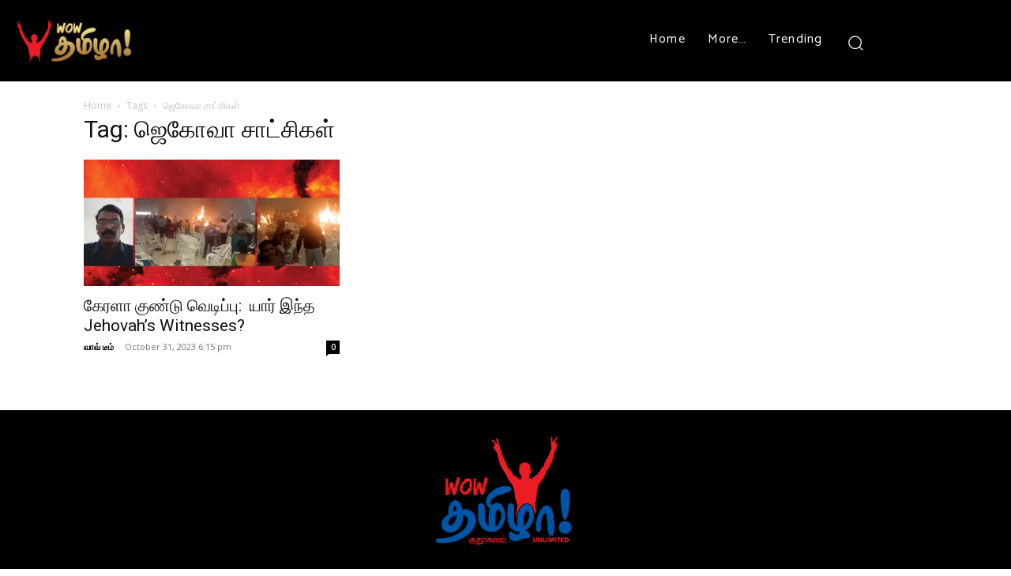

--- FILE ---
content_type: text/html; charset=UTF-8
request_url: https://wowtam.com/tag/%E0%AE%9C%E0%AF%86%E0%AE%95%E0%AF%8B%E0%AE%B5%E0%AE%BE-%E0%AE%9A%E0%AE%BE%E0%AE%9F%E0%AF%8D%E0%AE%9A%E0%AE%BF%E0%AE%95%E0%AE%B3%E0%AF%8D/
body_size: 40641
content:
<!doctype html >
<!--[if IE 8]>    <html class="ie8" lang="en"> <![endif]-->
<!--[if IE 9]>    <html class="ie9" lang="en"> <![endif]-->
<!--[if gt IE 8]><!--> <html lang="en-US"> <!--<![endif]-->
<head>
    <title>ஜெகோவா சாட்சிகள் Archives - Wow தமிழா!</title><style id="rocket-critical-css">ul{box-sizing:border-box}:root{--wp--preset--font-size--normal:16px;--wp--preset--font-size--huge:42px}.clearfix{*zoom:1}.clearfix:after,.clearfix:before{display:table;content:'';line-height:0}.clearfix:after{clear:both}.clearfix{*zoom:1}.clearfix:after,.clearfix:before{display:table;content:'';line-height:0}.clearfix:after{clear:both}.clearfix{*zoom:1}.clearfix:before,.clearfix:after{display:table;content:"";line-height:0}.clearfix:after{clear:both}html{font-family:sans-serif;-ms-text-size-adjust:100%;-webkit-text-size-adjust:100%}body{margin:0}a{background-color:transparent}img{border:0}input{color:inherit;font:inherit;margin:0}html input[type="button"]{-webkit-appearance:button}input::-moz-focus-inner{border:0;padding:0}input{line-height:normal}*{-webkit-box-sizing:border-box;-moz-box-sizing:border-box;box-sizing:border-box}*:before,*:after{-webkit-box-sizing:border-box;-moz-box-sizing:border-box;box-sizing:border-box}img{max-width:100%;height:auto}.td-main-content-wrap{background-color:#fff}.td-container,.tdc-row{width:1068px;margin-right:auto;margin-left:auto}.td-container:before,.tdc-row:before,.td-container:after,.tdc-row:after{display:table;content:'';line-height:0}.td-container:after,.tdc-row:after{clear:both}.tdc-row[class*="stretch_row"]>.td-pb-row>.td-element-style{width:100vw!important;left:50%!important;transform:translateX(-50%)!important}@media (max-width:767px){.td-pb-row>.td-element-style{width:100vw!important;left:50%!important;transform:translateX(-50%)!important}}.vc_inner.absolute_inner_full{width:100%!important}.tdc-row.stretch_row_1200{width:auto!important;max-width:1240px}@media (min-width:768px) and (max-width:1018px){.tdc-row.stretch_row_1200>.td-pb-row{margin-right:0;margin-left:0}}@media (min-width:1141px){.tdc-row.stretch_row_1200{padding-left:24px;padding-right:24px}}@media (min-width:1019px) and (max-width:1140px){.tdc-row.stretch_row_1200{padding-left:20px;padding-right:20px}}.tdc-row.stretch_row_content{width:100%!important}@media (max-width:767px){.tdc-row.td-stretch-content{padding-left:20px;padding-right:20px}}.td-pb-row{*zoom:1;margin-right:-24px;margin-left:-24px;position:relative}.td-pb-row:before,.td-pb-row:after{display:table;content:''}.td-pb-row:after{clear:both}.td-pb-row [class*="td-pb-span"]{display:block;min-height:1px;float:left;padding-right:24px;padding-left:24px;position:relative}@media (min-width:1019px) and (max-width:1140px){.td-pb-row [class*="td-pb-span"]{padding-right:20px;padding-left:20px}}@media (min-width:768px) and (max-width:1018px){.td-pb-row [class*="td-pb-span"]{padding-right:14px;padding-left:14px}}@media (max-width:767px){.td-pb-row [class*="td-pb-span"]{padding-right:0;padding-left:0;float:none;width:100%}}.td-ss-main-sidebar{-webkit-backface-visibility:hidden;-webkit-perspective:1000}.td-pb-span3{width:25%}.td-pb-span4{width:33.33333333%}.td-pb-span8{width:66.66666667%}.td-pb-span9{width:75%}.td-pb-span12{width:100%}.wpb_row{margin-bottom:0}.vc_row .vc_column-inner{padding-left:0;padding-right:0}.td-block-row{*zoom:1;margin-left:-24px;margin-right:-24px}.td-block-row:before,.td-block-row:after{display:table;content:''}.td-block-row:after{clear:both}.td-block-row [class*="td-block-span"]{display:block;min-height:1px;float:left;padding-right:24px;padding-left:24px}@media (min-width:1019px) and (max-width:1140px){.td-block-row [class*="td-block-span"]{padding-right:20px;padding-left:20px}}@media (min-width:768px) and (max-width:1018px){.td-block-row [class*="td-block-span"]{padding-right:14px;padding-left:14px}}@media (max-width:767px){.td-block-row [class*="td-block-span"]{padding-right:0;padding-left:0;float:none;width:100%}}.td-block-span6{width:50%}@media (min-width:1019px) and (max-width:1140px){.td-container,.tdc-row{width:980px}.td-pb-row,.td-block-row{margin-right:-20px;margin-left:-20px}}@media (min-width:768px) and (max-width:1018px){.td-container,.tdc-row{width:740px}.td-pb-row,.td-block-row{margin-right:-14px;margin-left:-14px}}@media (max-width:767px){.td-container,.tdc-row{width:100%;padding-left:20px;padding-right:20px}.td-pb-row,.td-block-row{width:100%;margin-left:0;margin-right:0}}@media (min-width:768px){.td-drop-down-search .td-search-form{margin:20px}}#td-outer-wrap{overflow:hidden}@media (max-width:767px){#td-outer-wrap{margin:auto;width:100%;-webkit-transform-origin:50% 200px 0;transform-origin:50% 200px 0}}.td-menu-background{background-repeat:no-repeat;background-size:cover;background-position:center top;position:fixed;top:0;display:block;width:100%;height:113%;z-index:9999;visibility:hidden;transform:translate3d(-100%,0,0);-webkit-transform:translate3d(-100%,0,0)}.td-menu-background:before{content:'';width:100%;height:100%;position:absolute;top:0;left:0;opacity:0.98;background:#313b45;background:-webkit-gradient(left top,left bottom,color-stop(0%,#313b45),color-stop(100%,#3393b8));background:linear-gradient(to bottom,#313b45 0%,#3393b8 100%);filter:progid:DXImageTransform.Microsoft.gradient(startColorstr='#313b45', endColorstr='#3393b8', GradientType=0)}#td-mobile-nav{padding:0;position:fixed;width:100%;height:calc(100% + 1px);top:0;z-index:9999;visibility:hidden;transform:translate3d(-99%,0,0);-webkit-transform:translate3d(-99%,0,0);left:-1%;font-family:-apple-system,".SFNSText-Regular","San Francisco","Roboto","Segoe UI","Helvetica Neue","Lucida Grande",sans-serif}#td-mobile-nav .td_display_err{text-align:center;color:#fff;border:none;-webkit-box-shadow:0 0 8px rgba(0,0,0,0.16);box-shadow:0 0 8px rgba(0,0,0,0.16);margin:-9px -30px 24px;font-size:14px;border-radius:0;padding:12px;position:relative;background-color:rgba(255,255,255,0.06);display:none}#td-mobile-nav input:invalid{box-shadow:none!important}.td-js-loaded .td-menu-background,.td-js-loaded #td-mobile-nav{visibility:visible!important}#td-mobile-nav{height:1px;overflow:hidden}#td-mobile-nav .td-menu-socials{padding:0 65px 0 20px;overflow:hidden;height:60px}#td-mobile-nav .td-social-icon-wrap{margin:20px 5px 0 0;display:inline-block}#td-mobile-nav .td-social-icon-wrap i{border:none;background-color:transparent;font-size:14px;width:40px;height:40px;line-height:38px;color:#fff;vertical-align:middle}#td-mobile-nav .td-social-icon-wrap .td-icon-instagram{font-size:16px}.td-mobile-close{position:absolute;right:1px;top:0;z-index:1000}.td-mobile-close .td-icon-close-mobile{height:70px;width:70px;line-height:70px;font-size:21px;color:#fff;top:4px;position:relative}.td-mobile-content{padding:20px 20px 0}.td-mobile-container{padding-bottom:20px;position:relative}.td-mobile-content ul{list-style:none;margin:0;padding:0}.td-mobile-content li{float:none;margin-left:0;-webkit-touch-callout:none}.td-mobile-content li a{display:block;line-height:21px;font-size:21px;color:#fff;margin-left:0;padding:12px 30px 12px 12px;font-weight:bold}.td-mobile-content .td_mobile_submenu>a .td-icon-menu-right{display:inline-block}.td-mobile-content .td-icon-menu-right{display:none;position:absolute;top:10px;right:-4px;z-index:1000;font-size:14px;padding:6px 12px;float:right;color:#fff;-webkit-transform-origin:50% 48% 0px;transform-origin:50% 48% 0px;transform:rotate(-90deg);-webkit-transform:rotate(-90deg)}.td-mobile-content .td-icon-menu-right:before{content:'\e83d'}.td-mobile-content .sub-menu{max-height:0;overflow:hidden;opacity:0}.td-mobile-content .sub-menu a{padding:9px 26px 9px 36px!important;line-height:19px;font-size:16px;font-weight:normal}.td-mobile-content .menu-item-has-children a{width:100%;z-index:1}.td-mobile-content .td-link-element-after{position:relative}.td-mobile-container{opacity:1}#td-mobile-nav .td-login-animation{opacity:0;position:absolute;top:0;width:100%}#td-mobile-nav .td-login-animation .td-login-inputs{height:76px}.td-search-wrap-mob{padding:0;position:absolute;width:100%;height:auto;top:0;text-align:center;z-index:9999;visibility:hidden;color:#fff;font-family:-apple-system,".SFNSText-Regular","San Francisco","Roboto","Segoe UI","Helvetica Neue","Lucida Grande",sans-serif}.td-search-wrap-mob .td-drop-down-search{opacity:0;visibility:hidden;-webkit-backface-visibility:hidden;position:relative}.td-search-wrap-mob #td-header-search-mob{color:#fff;font-weight:bold;font-size:26px;height:40px;line-height:36px;border:0;background:transparent;outline:0;margin:8px 0;padding:0;text-align:center}.td-search-wrap-mob .td-search-input{margin:0 5%;position:relative}.td-search-wrap-mob .td-search-input span{opacity:0.8;font-size:12px}.td-search-wrap-mob .td-search-input:before,.td-search-wrap-mob .td-search-input:after{content:'';position:absolute;display:block;width:100%;height:1px;background-color:#fff;bottom:0;left:0;opacity:0.2}.td-search-wrap-mob .td-search-input:after{opacity:0.8;transform:scaleX(0);-webkit-transform:scaleX(0)}.td-search-wrap-mob .td-search-form{margin-bottom:30px}.td-search-background{background-repeat:no-repeat;background-size:cover;background-position:center top;position:fixed;top:0;display:block;width:100%;height:113%;z-index:9999;transform:translate3d(100%,0,0);-webkit-transform:translate3d(100%,0,0);visibility:hidden}.td-search-background:before{content:'';width:100%;height:100%;position:absolute;top:0;left:0;opacity:0.98;background:#313b45;background:-webkit-gradient(left top,left bottom,color-stop(0%,#313b45),color-stop(100%,#3393b8));background:linear-gradient(to bottom,#313b45 0%,#3393b8 100%);filter:progid:DXImageTransform.Microsoft.gradient(startColorstr='#313b45', endColorstr='#3393b8', GradientType=0)}.td-search-close{text-align:right;z-index:1000}.td-search-close .td-icon-close-mobile{height:70px;width:70px;line-height:70px;font-size:21px;color:#fff;position:relative;top:4px;right:0}#td-mobile-nav label{position:absolute;top:26px;left:10px;font-size:17px;color:#fff;opacity:0.6}.td-login-inputs{position:relative}body{font-family:Verdana,BlinkMacSystemFont,-apple-system,"Segoe UI",Roboto,Oxygen,Ubuntu,Cantarell,"Open Sans","Helvetica Neue",sans-serif;font-size:14px;line-height:21px}a{color:#4db2ec;text-decoration:none}ul{padding:0}ul li{line-height:24px;margin-left:21px}h1{font-family:'Roboto',sans-serif;color:#111111;font-weight:400;margin:6px 0}h1{font-size:32px;line-height:40px;margin-top:33px;margin-bottom:23px}input[type=text]{font-size:12px;line-height:21px;color:#444;border:1px solid #e1e1e1;width:100%;max-width:100%;height:34px;padding:3px 9px}@media (max-width:767px){input[type=text]{font-size:16px}}input[type=password]{width:100%;position:relative;top:0;display:inline-table;vertical-align:middle;font-size:12px;line-height:21px;color:#444;border:1px solid #ccc;max-width:100%;height:34px;padding:3px 9px;margin-bottom:10px}@media (max-width:767px){input[type=password]{font-size:16px}}.td_module_wrap{position:relative;padding-bottom:35px}.entry-title{word-wrap:break-word}.td-module-thumb{position:relative;margin-bottom:13px}.td-module-thumb .entry-thumb{display:block}.td-module-comments{position:relative;float:right;font-family:'Open Sans','Open Sans Regular',sans-serif;font-size:10px;font-weight:600;text-align:center;line-height:1}.td-module-comments a{color:#fff;background-color:#000;display:inline-block;min-width:17px;padding:3px 4px 4px 5px;position:relative}.td-module-comments a:after{position:absolute;bottom:-3px;left:0;content:'';width:0;height:0;border-style:solid;border-width:3px 3px 0 0;border-color:#000 transparent transparent transparent}.td-excerpt{font-size:13px;color:#767676;font-family:'Open Sans','Open Sans Regular',sans-serif;margin-top:9px}.td-module-image{position:relative}.td-page-title{font-size:30px;line-height:38px;margin:-9px 0 19px 0}@media (min-width:768px) and (max-width:1018px){body .td-page-title{font-size:26px;line-height:34px;margin:-2px 0 19px 0}}@media (max-width:767px){body .td-page-title{font-size:24px;line-height:32px}}.td-main-content-wrap{padding-bottom:40px}@media (max-width:767px){.td-main-content-wrap{padding-bottom:26px}}.td-ss-main-sidebar{perspective:unset!important}.td-crumb-container{min-height:35px;margin-bottom:9px;padding-top:21px}@media (min-width:768px) and (max-width:1018px){.td-crumb-container{padding-top:16px}}@media (max-width:767px){.td-crumb-container{padding-top:11px}}.entry-crumbs{font-family:'Open Sans','Open Sans Regular',sans-serif;font-size:12px;color:#c3c3c3;line-height:18px;padding-top:1px;padding-bottom:2px}.entry-crumbs a{color:#c3c3c3}.entry-crumbs .td-bread-sep{font-size:8px;margin:0 5px}@font-face{font-family:'newspaper';src:url(https://wowtam.com/wp-content/themes/Newspaper/images/icons/newspaper.eot?22);src:url(https://wowtam.com/wp-content/themes/Newspaper/images/icons/newspaper.eot?22#iefix) format('embedded-opentype'),url(https://wowtam.com/wp-content/themes/Newspaper/images/icons/newspaper.woff?221) format('woff'),url(https://wowtam.com/wp-content/themes/Newspaper/images/icons/newspaper.ttf?22) format('truetype'),url(https://wowtam.com/wp-content/themes/Newspaper/images/icons/newspaper.svg?22#newspaper) format('svg');font-weight:normal;font-style:normal;font-display:swap}[class^="td-icon-"]:before,[class*=" td-icon-"]:before{font-family:'newspaper';speak:none;font-style:normal;font-weight:normal;font-variant:normal;text-transform:none;line-height:1;text-align:center;-webkit-font-smoothing:antialiased;-moz-osx-font-smoothing:grayscale}[class*="td-icon-"]{line-height:1;text-align:center;display:inline-block}.td-icon-right:before{content:'\e803'}.td-icon-menu-right:before{content:'\e80d'}.td-icon-facebook:before{content:'\e818'}.td-icon-instagram:before{content:'\e81d'}.td-icon-twitter:before{content:'\e831'}.td-icon-youtube:before{content:'\e836'}.td-icon-read-down:before{content:'\e83d'}.td-icon-close-mobile:before{content:'\e900'}.clearfix{*zoom:1}.clearfix:before,.clearfix:after{display:table;content:"";line-height:0}.clearfix:after{clear:both}.tdc_zone{margin:0}.td-header-template-wrap{z-index:100}.td-header-desktop-wrap{width:100%}.td-header-desktop-sticky-wrap,.td-header-mobile-sticky-wrap{position:fixed;top:0;width:100%;z-index:999;visibility:hidden;opacity:0}#td-mobile-nav .td-menu-login-section{list-style:none;position:relative;margin-top:20px}#td-mobile-nav .td-menu-login-section a{color:#fff}#td-mobile-nav .td-guest-wrap{height:40px;text-align:center}#td-mobile-nav .td-guest-wrap .td-menu-login{display:inline-block;font-size:20px;font-weight:bold;color:#fff;vertical-align:middle}#td-mobile-nav .td-register-section{position:absolute;top:0;color:#fff;width:100%;z-index:-1}#td-mobile-nav .td-register-section a{color:#fff}#td-mobile-nav .td-register-section .td-icon-read-down{font-size:23px;transform:rotate(90deg);-webkit-transform:rotate(90deg);line-height:74px;width:74px}#td-mobile-nav .td-register-section .td-login-input{color:#fff;font-weight:normal;font-size:17px;height:40px;line-height:40px;border:0;background:transparent;outline:0;margin:18px 0;position:relative;border-bottom:1px solid rgba(255,255,255,0.2);border-radius:0;box-shadow:none}#td-mobile-nav .td-register-section .td-login-form-wrap{padding:0 30px}#td-mobile-nav .td-register-section .td-login-button{display:block;text-align:center;width:100%;text-transform:uppercase;line-height:50px;color:#000;border:none;-webkit-box-shadow:0 0 8px rgba(0,0,0,0.36);box-shadow:0 0 8px rgba(0,0,0,0.36);margin:17px 0 15px;font-size:17px;border-radius:0;background-color:#fff;opacity:0.8;text-shadow:none}#td-mobile-nav .td-register-section .td-login-info-text{text-align:center;margin-bottom:20px}#td-mobile-nav .td-login-title{position:absolute;top:0;padding:0 50px;text-align:center;line-height:74px;text-transform:uppercase;width:100%;font-size:17px;height:74px;overflow:hidden;z-index:-1}#td-mobile-nav .td-login-panel-title{text-align:center;font-size:16px;padding:30px 10px}#td-mobile-nav .td-login-panel-title span{display:inline-block;font-size:28px;font-weight:bold;width:100%;margin-bottom:10px}.td_module_flex_1 .td-image-wrap{display:block;position:relative}.td_module_flex_1 .td-image-container{position:relative;flex:0 0 auto;width:100%;height:100%}.td_module_flex_1 .td-module-thumb{margin-bottom:0}.td_module_flex_1 .td-thumb-css{width:100%;height:100%;position:absolute;background-size:cover;background-position:center center}.td_module_flex_1 .td-excerpt{margin:20px 0 0;line-height:21px}.td_module_flex_1 .td-image-wrap{padding-bottom:50%}#login_pass-mob{display:none!important}.td-container-wrap{background-color:#fff;margin-left:auto;margin-right:auto}.td-element-style{position:absolute;z-index:0;width:100%;height:100%;top:0;bottom:0;left:0;right:0;overflow:hidden}.td-element-style-before{opacity:0}.td-js-loaded .td-element-style-before{opacity:1}.td-stretch-content .td-module-thumb .entry-thumb{min-width:100%}body.td-animation-stack-type0 .td-animation-stack .entry-thumb{opacity:0}.clearfix{*zoom:1}.clearfix:before,.clearfix:after{display:table;content:"";line-height:0}.clearfix:after{clear:both}html{font-family:sans-serif;-ms-text-size-adjust:100%;-webkit-text-size-adjust:100%}body{margin:0}a{background-color:transparent}h1{font-size:2em;margin:0.67em 0}img{border:0}input{color:inherit;font:inherit;margin:0}html input[type="button"]{-webkit-appearance:button}input::-moz-focus-inner{border:0;padding:0}input{line-height:normal}.td-social-icon-wrap>a{display:inline-block}.td-social-icon-wrap .td-icon-font{font-size:12px;width:30px;height:24px;line-height:24px}.td-social-icon-wrap .td-icon-instagram{font-size:15px}@media (max-width:767px){.td-social-icon-wrap{margin:0 3px}}.td_module_1{padding-bottom:24px}@media (max-width:767px){.td_module_1 .entry-thumb{width:100%}}</style><link rel="preload" as="style" href="https://fonts.googleapis.com/css?family=Catamaran%3A400%2C100%2C200%2C300%2C500%2C600%2C700%2C800%2C900%7COpen%20Sans%3A400%2C600%2C700%2C100%2C200%2C300%2C500%2C800%2C900%7CRoboto%3A400%2C500%2C700%2C100%2C200%2C300%2C600%2C800%2C900%7CCatamaran%3A400%2C500%2C600%2C700%7CMontserrat%3A400%2C600%2C500%7CLimelight%3A400%7CPaytone%20One%3A500%2C400&#038;display=swap" /><link rel="stylesheet" href="https://fonts.googleapis.com/css?family=Catamaran%3A400%2C100%2C200%2C300%2C500%2C600%2C700%2C800%2C900%7COpen%20Sans%3A400%2C600%2C700%2C100%2C200%2C300%2C500%2C800%2C900%7CRoboto%3A400%2C500%2C700%2C100%2C200%2C300%2C600%2C800%2C900%7CCatamaran%3A400%2C500%2C600%2C700%7CMontserrat%3A400%2C600%2C500%7CLimelight%3A400%7CPaytone%20One%3A500%2C400&#038;display=swap" media="print" onload="this.media='all'" /><noscript><link rel="stylesheet" href="https://fonts.googleapis.com/css?family=Catamaran%3A400%2C100%2C200%2C300%2C500%2C600%2C700%2C800%2C900%7COpen%20Sans%3A400%2C600%2C700%2C100%2C200%2C300%2C500%2C800%2C900%7CRoboto%3A400%2C500%2C700%2C100%2C200%2C300%2C600%2C800%2C900%7CCatamaran%3A400%2C500%2C600%2C700%7CMontserrat%3A400%2C600%2C500%7CLimelight%3A400%7CPaytone%20One%3A500%2C400&#038;display=swap" /></noscript><link rel="preload" href="https://wowtam.com/wp-content/cache/min/1/b4f8c8e741c2a3d20a8f4e2a3c782a47.css" data-rocket-async="style" as="style" onload="this.onload=null;this.rel='stylesheet'" onerror="this.removeAttribute('data-rocket-async')"  media="all" data-minify="1" />
    <meta charset="UTF-8" />
    <meta name="viewport" content="width=device-width, initial-scale=1.0">
    <link rel="pingback" href="https://wowtam.com/xmlrpc.php" />
    <meta name='robots' content='index, follow, max-image-preview:large, max-snippet:-1, max-video-preview:-1' />
	<style>img:is([sizes="auto" i], [sizes^="auto," i]) { contain-intrinsic-size: 3000px 1500px }</style>
	
	<!-- This site is optimized with the Yoast SEO plugin v26.1.1 - https://yoast.com/wordpress/plugins/seo/ -->
	<link rel="canonical" href="https://wowtam.com/tag/ஜெகோவா-சாட்சிகள்/" />
	<meta property="og:locale" content="en_US" />
	<meta property="og:type" content="article" />
	<meta property="og:title" content="ஜெகோவா சாட்சிகள் Archives - Wow தமிழா!" />
	<meta property="og:url" content="https://wowtam.com/tag/ஜெகோவா-சாட்சிகள்/" />
	<meta property="og:site_name" content="Wow தமிழா!" />
	<meta property="og:image" content="https://wowtam.com/wp-content/uploads/2021/12/wowtam_logo.jpeg" />
	<meta property="og:image:width" content="1280" />
	<meta property="og:image:height" content="905" />
	<meta property="og:image:type" content="image/jpeg" />
	<meta name="twitter:card" content="summary_large_image" />
	<meta name="twitter:site" content="@WowTamOfficial" />
	<script type="application/ld+json" class="yoast-schema-graph">{"@context":"https://schema.org","@graph":[{"@type":"CollectionPage","@id":"https://wowtam.com/tag/%e0%ae%9c%e0%af%86%e0%ae%95%e0%af%8b%e0%ae%b5%e0%ae%be-%e0%ae%9a%e0%ae%be%e0%ae%9f%e0%af%8d%e0%ae%9a%e0%ae%bf%e0%ae%95%e0%ae%b3%e0%af%8d/","url":"https://wowtam.com/tag/%e0%ae%9c%e0%af%86%e0%ae%95%e0%af%8b%e0%ae%b5%e0%ae%be-%e0%ae%9a%e0%ae%be%e0%ae%9f%e0%af%8d%e0%ae%9a%e0%ae%bf%e0%ae%95%e0%ae%b3%e0%af%8d/","name":"ஜெகோவா சாட்சிகள் Archives - Wow தமிழா!","isPartOf":{"@id":"https://wowtam.com/ta_in/#website"},"primaryImageOfPage":{"@id":"https://wowtam.com/tag/%e0%ae%9c%e0%af%86%e0%ae%95%e0%af%8b%e0%ae%b5%e0%ae%be-%e0%ae%9a%e0%ae%be%e0%ae%9f%e0%af%8d%e0%ae%9a%e0%ae%bf%e0%ae%95%e0%ae%b3%e0%af%8d/#primaryimage"},"image":{"@id":"https://wowtam.com/tag/%e0%ae%9c%e0%af%86%e0%ae%95%e0%af%8b%e0%ae%b5%e0%ae%be-%e0%ae%9a%e0%ae%be%e0%ae%9f%e0%af%8d%e0%ae%9a%e0%ae%bf%e0%ae%95%e0%ae%b3%e0%af%8d/#primaryimage"},"thumbnailUrl":"https://wowtam.com/wp-content/uploads/2023/10/KERALA-BOMB-BLAST.webp","breadcrumb":{"@id":"https://wowtam.com/tag/%e0%ae%9c%e0%af%86%e0%ae%95%e0%af%8b%e0%ae%b5%e0%ae%be-%e0%ae%9a%e0%ae%be%e0%ae%9f%e0%af%8d%e0%ae%9a%e0%ae%bf%e0%ae%95%e0%ae%b3%e0%af%8d/#breadcrumb"},"inLanguage":"en-US"},{"@type":"ImageObject","inLanguage":"en-US","@id":"https://wowtam.com/tag/%e0%ae%9c%e0%af%86%e0%ae%95%e0%af%8b%e0%ae%b5%e0%ae%be-%e0%ae%9a%e0%ae%be%e0%ae%9f%e0%af%8d%e0%ae%9a%e0%ae%bf%e0%ae%95%e0%ae%b3%e0%af%8d/#primaryimage","url":"https://wowtam.com/wp-content/uploads/2023/10/KERALA-BOMB-BLAST.webp","contentUrl":"https://wowtam.com/wp-content/uploads/2023/10/KERALA-BOMB-BLAST.webp","width":1920,"height":1080,"caption":"kerala boam blast"},{"@type":"BreadcrumbList","@id":"https://wowtam.com/tag/%e0%ae%9c%e0%af%86%e0%ae%95%e0%af%8b%e0%ae%b5%e0%ae%be-%e0%ae%9a%e0%ae%be%e0%ae%9f%e0%af%8d%e0%ae%9a%e0%ae%bf%e0%ae%95%e0%ae%b3%e0%af%8d/#breadcrumb","itemListElement":[{"@type":"ListItem","position":1,"name":"Home","item":"https://wowtam.com/"},{"@type":"ListItem","position":2,"name":"ஜெகோவா சாட்சிகள்"}]},{"@type":"WebSite","@id":"https://wowtam.com/ta_in/#website","url":"https://wowtam.com/ta_in/","name":"Wow தமிழா!","description":"குதூகலம் Unlimited","publisher":{"@id":"https://wowtam.com/ta_in/#organization"},"potentialAction":[{"@type":"SearchAction","target":{"@type":"EntryPoint","urlTemplate":"https://wowtam.com/ta_in/?s={search_term_string}"},"query-input":{"@type":"PropertyValueSpecification","valueRequired":true,"valueName":"search_term_string"}}],"inLanguage":"en-US"},{"@type":"Organization","@id":"https://wowtam.com/ta_in/#organization","name":"Wow Tamizhaa","url":"https://wowtam.com/ta_in/","logo":{"@type":"ImageObject","inLanguage":"en-US","@id":"https://wowtam.com/ta_in/#/schema/logo/image/","url":"https://wowtam.com/wp-content/uploads/2021/12/wow_tamizhaa_logo_approved_with_white_bg_75.png","contentUrl":"https://wowtam.com/wp-content/uploads/2021/12/wow_tamizhaa_logo_approved_with_white_bg_75.png","width":1385,"height":1385,"caption":"Wow Tamizhaa"},"image":{"@id":"https://wowtam.com/ta_in/#/schema/logo/image/"},"sameAs":["https://www.facebook.com/wowtamofficial/","https://x.com/WowTamOfficial","https://www.instagram.com/wowtamofficial/","https://www.youtube.com/wowtamizhaa"]}]}</script>
	<!-- / Yoast SEO plugin. -->


<link rel='dns-prefetch' href='//fonts.googleapis.com' />
<link href='https://fonts.gstatic.com' crossorigin rel='preconnect' />
<link rel="alternate" type="application/rss+xml" title="Wow தமிழா! &raquo; Feed" href="https://wowtam.com/feed/" />
<link rel="alternate" type="application/rss+xml" title="Wow தமிழா! &raquo; Comments Feed" href="https://wowtam.com/comments/feed/" />
<link rel="alternate" type="application/rss+xml" title="Wow தமிழா! &raquo; ஜெகோவா சாட்சிகள் Tag Feed" href="https://wowtam.com/tag/%e0%ae%9c%e0%af%86%e0%ae%95%e0%af%8b%e0%ae%b5%e0%ae%be-%e0%ae%9a%e0%ae%be%e0%ae%9f%e0%af%8d%e0%ae%9a%e0%ae%bf%e0%ae%95%e0%ae%b3%e0%af%8d/feed/" />
<style id='wp-emoji-styles-inline-css' type='text/css'>

	img.wp-smiley, img.emoji {
		display: inline !important;
		border: none !important;
		box-shadow: none !important;
		height: 1em !important;
		width: 1em !important;
		margin: 0 0.07em !important;
		vertical-align: -0.1em !important;
		background: none !important;
		padding: 0 !important;
	}
</style>

<style id='classic-theme-styles-inline-css' type='text/css'>
/*! This file is auto-generated */
.wp-block-button__link{color:#fff;background-color:#32373c;border-radius:9999px;box-shadow:none;text-decoration:none;padding:calc(.667em + 2px) calc(1.333em + 2px);font-size:1.125em}.wp-block-file__button{background:#32373c;color:#fff;text-decoration:none}
</style>
<style id='filebird-block-filebird-gallery-style-inline-css' type='text/css'>
ul.filebird-block-filebird-gallery{margin:auto!important;padding:0!important;width:100%}ul.filebird-block-filebird-gallery.layout-grid{display:grid;grid-gap:20px;align-items:stretch;grid-template-columns:repeat(var(--columns),1fr);justify-items:stretch}ul.filebird-block-filebird-gallery.layout-grid li img{border:1px solid #ccc;box-shadow:2px 2px 6px 0 rgba(0,0,0,.3);height:100%;max-width:100%;-o-object-fit:cover;object-fit:cover;width:100%}ul.filebird-block-filebird-gallery.layout-masonry{-moz-column-count:var(--columns);-moz-column-gap:var(--space);column-gap:var(--space);-moz-column-width:var(--min-width);columns:var(--min-width) var(--columns);display:block;overflow:auto}ul.filebird-block-filebird-gallery.layout-masonry li{margin-bottom:var(--space)}ul.filebird-block-filebird-gallery li{list-style:none}ul.filebird-block-filebird-gallery li figure{height:100%;margin:0;padding:0;position:relative;width:100%}ul.filebird-block-filebird-gallery li figure figcaption{background:linear-gradient(0deg,rgba(0,0,0,.7),rgba(0,0,0,.3) 70%,transparent);bottom:0;box-sizing:border-box;color:#fff;font-size:.8em;margin:0;max-height:100%;overflow:auto;padding:3em .77em .7em;position:absolute;text-align:center;width:100%;z-index:2}ul.filebird-block-filebird-gallery li figure figcaption a{color:inherit}

</style>
<style id='global-styles-inline-css' type='text/css'>
:root{--wp--preset--aspect-ratio--square: 1;--wp--preset--aspect-ratio--4-3: 4/3;--wp--preset--aspect-ratio--3-4: 3/4;--wp--preset--aspect-ratio--3-2: 3/2;--wp--preset--aspect-ratio--2-3: 2/3;--wp--preset--aspect-ratio--16-9: 16/9;--wp--preset--aspect-ratio--9-16: 9/16;--wp--preset--color--black: #000000;--wp--preset--color--cyan-bluish-gray: #abb8c3;--wp--preset--color--white: #ffffff;--wp--preset--color--pale-pink: #f78da7;--wp--preset--color--vivid-red: #cf2e2e;--wp--preset--color--luminous-vivid-orange: #ff6900;--wp--preset--color--luminous-vivid-amber: #fcb900;--wp--preset--color--light-green-cyan: #7bdcb5;--wp--preset--color--vivid-green-cyan: #00d084;--wp--preset--color--pale-cyan-blue: #8ed1fc;--wp--preset--color--vivid-cyan-blue: #0693e3;--wp--preset--color--vivid-purple: #9b51e0;--wp--preset--gradient--vivid-cyan-blue-to-vivid-purple: linear-gradient(135deg,rgba(6,147,227,1) 0%,rgb(155,81,224) 100%);--wp--preset--gradient--light-green-cyan-to-vivid-green-cyan: linear-gradient(135deg,rgb(122,220,180) 0%,rgb(0,208,130) 100%);--wp--preset--gradient--luminous-vivid-amber-to-luminous-vivid-orange: linear-gradient(135deg,rgba(252,185,0,1) 0%,rgba(255,105,0,1) 100%);--wp--preset--gradient--luminous-vivid-orange-to-vivid-red: linear-gradient(135deg,rgba(255,105,0,1) 0%,rgb(207,46,46) 100%);--wp--preset--gradient--very-light-gray-to-cyan-bluish-gray: linear-gradient(135deg,rgb(238,238,238) 0%,rgb(169,184,195) 100%);--wp--preset--gradient--cool-to-warm-spectrum: linear-gradient(135deg,rgb(74,234,220) 0%,rgb(151,120,209) 20%,rgb(207,42,186) 40%,rgb(238,44,130) 60%,rgb(251,105,98) 80%,rgb(254,248,76) 100%);--wp--preset--gradient--blush-light-purple: linear-gradient(135deg,rgb(255,206,236) 0%,rgb(152,150,240) 100%);--wp--preset--gradient--blush-bordeaux: linear-gradient(135deg,rgb(254,205,165) 0%,rgb(254,45,45) 50%,rgb(107,0,62) 100%);--wp--preset--gradient--luminous-dusk: linear-gradient(135deg,rgb(255,203,112) 0%,rgb(199,81,192) 50%,rgb(65,88,208) 100%);--wp--preset--gradient--pale-ocean: linear-gradient(135deg,rgb(255,245,203) 0%,rgb(182,227,212) 50%,rgb(51,167,181) 100%);--wp--preset--gradient--electric-grass: linear-gradient(135deg,rgb(202,248,128) 0%,rgb(113,206,126) 100%);--wp--preset--gradient--midnight: linear-gradient(135deg,rgb(2,3,129) 0%,rgb(40,116,252) 100%);--wp--preset--font-size--small: 11px;--wp--preset--font-size--medium: 20px;--wp--preset--font-size--large: 32px;--wp--preset--font-size--x-large: 42px;--wp--preset--font-size--regular: 15px;--wp--preset--font-size--larger: 50px;--wp--preset--spacing--20: 0.44rem;--wp--preset--spacing--30: 0.67rem;--wp--preset--spacing--40: 1rem;--wp--preset--spacing--50: 1.5rem;--wp--preset--spacing--60: 2.25rem;--wp--preset--spacing--70: 3.38rem;--wp--preset--spacing--80: 5.06rem;--wp--preset--shadow--natural: 6px 6px 9px rgba(0, 0, 0, 0.2);--wp--preset--shadow--deep: 12px 12px 50px rgba(0, 0, 0, 0.4);--wp--preset--shadow--sharp: 6px 6px 0px rgba(0, 0, 0, 0.2);--wp--preset--shadow--outlined: 6px 6px 0px -3px rgba(255, 255, 255, 1), 6px 6px rgba(0, 0, 0, 1);--wp--preset--shadow--crisp: 6px 6px 0px rgba(0, 0, 0, 1);}:where(.is-layout-flex){gap: 0.5em;}:where(.is-layout-grid){gap: 0.5em;}body .is-layout-flex{display: flex;}.is-layout-flex{flex-wrap: wrap;align-items: center;}.is-layout-flex > :is(*, div){margin: 0;}body .is-layout-grid{display: grid;}.is-layout-grid > :is(*, div){margin: 0;}:where(.wp-block-columns.is-layout-flex){gap: 2em;}:where(.wp-block-columns.is-layout-grid){gap: 2em;}:where(.wp-block-post-template.is-layout-flex){gap: 1.25em;}:where(.wp-block-post-template.is-layout-grid){gap: 1.25em;}.has-black-color{color: var(--wp--preset--color--black) !important;}.has-cyan-bluish-gray-color{color: var(--wp--preset--color--cyan-bluish-gray) !important;}.has-white-color{color: var(--wp--preset--color--white) !important;}.has-pale-pink-color{color: var(--wp--preset--color--pale-pink) !important;}.has-vivid-red-color{color: var(--wp--preset--color--vivid-red) !important;}.has-luminous-vivid-orange-color{color: var(--wp--preset--color--luminous-vivid-orange) !important;}.has-luminous-vivid-amber-color{color: var(--wp--preset--color--luminous-vivid-amber) !important;}.has-light-green-cyan-color{color: var(--wp--preset--color--light-green-cyan) !important;}.has-vivid-green-cyan-color{color: var(--wp--preset--color--vivid-green-cyan) !important;}.has-pale-cyan-blue-color{color: var(--wp--preset--color--pale-cyan-blue) !important;}.has-vivid-cyan-blue-color{color: var(--wp--preset--color--vivid-cyan-blue) !important;}.has-vivid-purple-color{color: var(--wp--preset--color--vivid-purple) !important;}.has-black-background-color{background-color: var(--wp--preset--color--black) !important;}.has-cyan-bluish-gray-background-color{background-color: var(--wp--preset--color--cyan-bluish-gray) !important;}.has-white-background-color{background-color: var(--wp--preset--color--white) !important;}.has-pale-pink-background-color{background-color: var(--wp--preset--color--pale-pink) !important;}.has-vivid-red-background-color{background-color: var(--wp--preset--color--vivid-red) !important;}.has-luminous-vivid-orange-background-color{background-color: var(--wp--preset--color--luminous-vivid-orange) !important;}.has-luminous-vivid-amber-background-color{background-color: var(--wp--preset--color--luminous-vivid-amber) !important;}.has-light-green-cyan-background-color{background-color: var(--wp--preset--color--light-green-cyan) !important;}.has-vivid-green-cyan-background-color{background-color: var(--wp--preset--color--vivid-green-cyan) !important;}.has-pale-cyan-blue-background-color{background-color: var(--wp--preset--color--pale-cyan-blue) !important;}.has-vivid-cyan-blue-background-color{background-color: var(--wp--preset--color--vivid-cyan-blue) !important;}.has-vivid-purple-background-color{background-color: var(--wp--preset--color--vivid-purple) !important;}.has-black-border-color{border-color: var(--wp--preset--color--black) !important;}.has-cyan-bluish-gray-border-color{border-color: var(--wp--preset--color--cyan-bluish-gray) !important;}.has-white-border-color{border-color: var(--wp--preset--color--white) !important;}.has-pale-pink-border-color{border-color: var(--wp--preset--color--pale-pink) !important;}.has-vivid-red-border-color{border-color: var(--wp--preset--color--vivid-red) !important;}.has-luminous-vivid-orange-border-color{border-color: var(--wp--preset--color--luminous-vivid-orange) !important;}.has-luminous-vivid-amber-border-color{border-color: var(--wp--preset--color--luminous-vivid-amber) !important;}.has-light-green-cyan-border-color{border-color: var(--wp--preset--color--light-green-cyan) !important;}.has-vivid-green-cyan-border-color{border-color: var(--wp--preset--color--vivid-green-cyan) !important;}.has-pale-cyan-blue-border-color{border-color: var(--wp--preset--color--pale-cyan-blue) !important;}.has-vivid-cyan-blue-border-color{border-color: var(--wp--preset--color--vivid-cyan-blue) !important;}.has-vivid-purple-border-color{border-color: var(--wp--preset--color--vivid-purple) !important;}.has-vivid-cyan-blue-to-vivid-purple-gradient-background{background: var(--wp--preset--gradient--vivid-cyan-blue-to-vivid-purple) !important;}.has-light-green-cyan-to-vivid-green-cyan-gradient-background{background: var(--wp--preset--gradient--light-green-cyan-to-vivid-green-cyan) !important;}.has-luminous-vivid-amber-to-luminous-vivid-orange-gradient-background{background: var(--wp--preset--gradient--luminous-vivid-amber-to-luminous-vivid-orange) !important;}.has-luminous-vivid-orange-to-vivid-red-gradient-background{background: var(--wp--preset--gradient--luminous-vivid-orange-to-vivid-red) !important;}.has-very-light-gray-to-cyan-bluish-gray-gradient-background{background: var(--wp--preset--gradient--very-light-gray-to-cyan-bluish-gray) !important;}.has-cool-to-warm-spectrum-gradient-background{background: var(--wp--preset--gradient--cool-to-warm-spectrum) !important;}.has-blush-light-purple-gradient-background{background: var(--wp--preset--gradient--blush-light-purple) !important;}.has-blush-bordeaux-gradient-background{background: var(--wp--preset--gradient--blush-bordeaux) !important;}.has-luminous-dusk-gradient-background{background: var(--wp--preset--gradient--luminous-dusk) !important;}.has-pale-ocean-gradient-background{background: var(--wp--preset--gradient--pale-ocean) !important;}.has-electric-grass-gradient-background{background: var(--wp--preset--gradient--electric-grass) !important;}.has-midnight-gradient-background{background: var(--wp--preset--gradient--midnight) !important;}.has-small-font-size{font-size: var(--wp--preset--font-size--small) !important;}.has-medium-font-size{font-size: var(--wp--preset--font-size--medium) !important;}.has-large-font-size{font-size: var(--wp--preset--font-size--large) !important;}.has-x-large-font-size{font-size: var(--wp--preset--font-size--x-large) !important;}
:where(.wp-block-post-template.is-layout-flex){gap: 1.25em;}:where(.wp-block-post-template.is-layout-grid){gap: 1.25em;}
:where(.wp-block-columns.is-layout-flex){gap: 2em;}:where(.wp-block-columns.is-layout-grid){gap: 2em;}
:root :where(.wp-block-pullquote){font-size: 1.5em;line-height: 1.6;}
</style>




<style id='td-theme-inline-css' type='text/css'>
    
        @media (max-width: 767px) {
            .td-header-desktop-wrap {
                display: none;
            }
        }
        @media (min-width: 767px) {
            .td-header-mobile-wrap {
                display: none;
            }
        }
    
	
</style>



<style id='photonic-inline-css' type='text/css'>
/* Dynamically generated CSS */
.photonic-panel { background:  rgb(17,17,17)  !important;

	border-top: none;
	border-right: none;
	border-bottom: none;
	border-left: none;
 }
.photonic-random-layout .photonic-thumb { padding: 2px}
.photonic-masonry-layout .photonic-thumb, .photonic-masonry-horizontal-layout .photonic-thumb { padding: 2px}
.photonic-mosaic-layout .photonic-thumb { padding: 2px}

</style>






<link rel="https://api.w.org/" href="https://wowtam.com/wp-json/" /><link rel="alternate" title="JSON" type="application/json" href="https://wowtam.com/wp-json/wp/v2/tags/21254" /><link rel="EditURI" type="application/rsd+xml" title="RSD" href="https://wowtam.com/xmlrpc.php?rsd" />
<meta name="generator" content="WordPress 6.8.3" />
<!-- Global site tag (gtag.js) - Google Analytics -->
<script async src="https://www.googletagmanager.com/gtag/js?id=G-88KFX7RY95"></script>
<script>
  window.dataLayer = window.dataLayer || [];
  function gtag(){dataLayer.push(arguments);}
  gtag('js', new Date());

  gtag('config', 'G-88KFX7RY95');
</script>
<!-- Global site tag (gtag.js) - Google Ads: 10867055830 --> 
<script>gtag('config', 'AW-10867055830'); </script>

<!--[if lt IE 9]><script src="https://cdnjs.cloudflare.com/ajax/libs/html5shiv/3.7.3/html5shiv.js"></script><![endif]-->
        <script>
        window.tdb_global_vars = {"wpRestUrl":"https:\/\/wowtam.com\/wp-json\/","permalinkStructure":"\/%postname%\/%post_id%\/"};
        window.tdb_p_autoload_vars = {"isAjax":false,"isAdminBarShowing":false,"autoloadScrollPercent":50};
    </script>
    
    <style id="tdb-global-colors">
        :root {--accent-color: #fff;}
    </style>
	
<meta name="generator" content="Powered by Slider Revolution 6.7.18 - responsive, Mobile-Friendly Slider Plugin for WordPress with comfortable drag and drop interface." />

<!-- JS generated by theme -->

<script>
    
    

	    var tdBlocksArray = []; //here we store all the items for the current page

	    //td_block class - each ajax block uses a object of this class for requests
	    function tdBlock() {
		    this.id = '';
		    this.block_type = 1; //block type id (1-234 etc)
		    this.atts = '';
		    this.td_column_number = '';
		    this.td_current_page = 1; //
		    this.post_count = 0; //from wp
		    this.found_posts = 0; //from wp
		    this.max_num_pages = 0; //from wp
		    this.td_filter_value = ''; //current live filter value
		    this.is_ajax_running = false;
		    this.td_user_action = ''; // load more or infinite loader (used by the animation)
		    this.header_color = '';
		    this.ajax_pagination_infinite_stop = ''; //show load more at page x
	    }


        // td_js_generator - mini detector
        (function(){
            var htmlTag = document.getElementsByTagName("html")[0];

	        if ( navigator.userAgent.indexOf("MSIE 10.0") > -1 ) {
                htmlTag.className += ' ie10';
            }

            if ( !!navigator.userAgent.match(/Trident.*rv\:11\./) ) {
                htmlTag.className += ' ie11';
            }

	        if ( navigator.userAgent.indexOf("Edge") > -1 ) {
                htmlTag.className += ' ieEdge';
            }

            if ( /(iPad|iPhone|iPod)/g.test(navigator.userAgent) ) {
                htmlTag.className += ' td-md-is-ios';
            }

            var user_agent = navigator.userAgent.toLowerCase();
            if ( user_agent.indexOf("android") > -1 ) {
                htmlTag.className += ' td-md-is-android';
            }

            if ( -1 !== navigator.userAgent.indexOf('Mac OS X')  ) {
                htmlTag.className += ' td-md-is-os-x';
            }

            if ( /chrom(e|ium)/.test(navigator.userAgent.toLowerCase()) ) {
               htmlTag.className += ' td-md-is-chrome';
            }

            if ( -1 !== navigator.userAgent.indexOf('Firefox') ) {
                htmlTag.className += ' td-md-is-firefox';
            }

            if ( -1 !== navigator.userAgent.indexOf('Safari') && -1 === navigator.userAgent.indexOf('Chrome') ) {
                htmlTag.className += ' td-md-is-safari';
            }

            if( -1 !== navigator.userAgent.indexOf('IEMobile') ){
                htmlTag.className += ' td-md-is-iemobile';
            }

        })();




        var tdLocalCache = {};

        ( function () {
            "use strict";

            tdLocalCache = {
                data: {},
                remove: function (resource_id) {
                    delete tdLocalCache.data[resource_id];
                },
                exist: function (resource_id) {
                    return tdLocalCache.data.hasOwnProperty(resource_id) && tdLocalCache.data[resource_id] !== null;
                },
                get: function (resource_id) {
                    return tdLocalCache.data[resource_id];
                },
                set: function (resource_id, cachedData) {
                    tdLocalCache.remove(resource_id);
                    tdLocalCache.data[resource_id] = cachedData;
                }
            };
        })();

    
    
var td_viewport_interval_list=[{"limitBottom":767,"sidebarWidth":228},{"limitBottom":1018,"sidebarWidth":300},{"limitBottom":1140,"sidebarWidth":324}];
var td_animation_stack_effect="type0";
var tds_animation_stack=true;
var td_animation_stack_specific_selectors=".entry-thumb, img, .td-lazy-img";
var td_animation_stack_general_selectors=".td-animation-stack img, .td-animation-stack .entry-thumb, .post img, .td-animation-stack .td-lazy-img";
var tds_general_modal_image="yes";
var tds_video_scroll="enabled";
var tds_video_width="450px";
var tds_video_playing_one="enabled";
var tds_video_pause_hidden="enabled";
var tds_video_lazy="enabled";
var tdc_is_installed="yes";
var td_ajax_url="https:\/\/wowtam.com\/wp-admin\/admin-ajax.php?td_theme_name=Newspaper&v=12.4";
var td_get_template_directory_uri="https:\/\/wowtam.com\/wp-content\/plugins\/td-composer\/legacy\/common";
var tds_snap_menu="";
var tds_logo_on_sticky="";
var tds_header_style="";
var td_please_wait="Please wait...";
var td_email_user_pass_incorrect="User or password incorrect!";
var td_email_user_incorrect="Email or username incorrect!";
var td_email_incorrect="Email incorrect!";
var td_user_incorrect="Username incorrect!";
var td_email_user_empty="Email or username empty!";
var td_pass_empty="Pass empty!";
var td_pass_pattern_incorrect="Invalid Pass Pattern!";
var td_retype_pass_incorrect="Retyped Pass incorrect!";
var tds_more_articles_on_post_enable="";
var tds_more_articles_on_post_time_to_wait="";
var tds_more_articles_on_post_pages_distance_from_top=0;
var tds_theme_color_site_wide="#ff4033";
var tds_smart_sidebar="enabled";
var tdThemeName="Newspaper";
var tdThemeNameWl="Newspaper";
var td_magnific_popup_translation_tPrev="Previous (Left arrow key)";
var td_magnific_popup_translation_tNext="Next (Right arrow key)";
var td_magnific_popup_translation_tCounter="%curr% of %total%";
var td_magnific_popup_translation_ajax_tError="The content from %url% could not be loaded.";
var td_magnific_popup_translation_image_tError="The image #%curr% could not be loaded.";
var tdBlockNonce="a4a11d78ca";
var tdDateNamesI18n={"month_names":["January","February","March","April","May","June","July","August","September","October","November","December"],"month_names_short":["Jan","Feb","Mar","Apr","May","Jun","Jul","Aug","Sep","Oct","Nov","Dec"],"day_names":["Sunday","Monday","Tuesday","Wednesday","Thursday","Friday","Saturday"],"day_names_short":["Sun","Mon","Tue","Wed","Thu","Fri","Sat"]};
var tdb_modal_confirm="Save";
var tdb_modal_cancel="Cancel";
var tdb_modal_confirm_alt="Yes";
var tdb_modal_cancel_alt="No";
var td_ad_background_click_link="";
var td_ad_background_click_target="";
</script>


<!-- Header style compiled by theme -->

<style>
    

                                    @font-face {
                                      font-family: "NotoSansTamil-Regular";
                                      src: local("NotoSansTamil-Regular"), url("https://wowtam.com/wp-content/uploads/2022/02/NotoSansTamil-Regular.woff") format("woff");
                                      font-display: swap;
                                    }
                                
                                    @font-face {
                                      font-family: "NotoSansTamil-ExtraBold";
                                      src: local("NotoSansTamil-ExtraBold"), url("https://wowtam.com/wp-content/uploads/2022/03/NotoSansTamil-ExtraBold.woff") format("woff");
                                      font-display: swap;
                                    }
                                
                                    @font-face {
                                      font-family: "TamilNotoSans-Regular";
                                      src: local("TamilNotoSans-Regular"), url("https://wowtam.com/wp-content/uploads/2022/04/NotoSansTamil-Regular.woff") format("woff");
                                      font-display: swap;
                                    }
                                
.td-header-wrap .black-menu .sf-menu > .current-menu-item > a,
    .td-header-wrap .black-menu .sf-menu > .current-menu-ancestor > a,
    .td-header-wrap .black-menu .sf-menu > .current-category-ancestor > a,
    .td-header-wrap .black-menu .sf-menu > li > a:hover,
    .td-header-wrap .black-menu .sf-menu > .sfHover > a,
    .sf-menu > .current-menu-item > a:after,
    .sf-menu > .current-menu-ancestor > a:after,
    .sf-menu > .current-category-ancestor > a:after,
    .sf-menu > li:hover > a:after,
    .sf-menu > .sfHover > a:after,
    .header-search-wrap .td-drop-down-search:after,
    .header-search-wrap .td-drop-down-search .btn:hover,
    input[type=submit]:hover,
    .td-read-more a,
    .td-post-category:hover,
    body .td_top_authors .td-active .td-author-post-count,
    body .td_top_authors .td-active .td-author-comments-count,
    body .td_top_authors .td_mod_wrap:hover .td-author-post-count,
    body .td_top_authors .td_mod_wrap:hover .td-author-comments-count,
    .td-404-sub-sub-title a:hover,
    .td-search-form-widget .wpb_button:hover,
    .td-rating-bar-wrap div,
    .dropcap,
    .td_wrapper_video_playlist .td_video_controls_playlist_wrapper,
    .wpb_default,
    .wpb_default:hover,
    .td-left-smart-list:hover,
    .td-right-smart-list:hover,
    #bbpress-forums button:hover,
    .bbp_widget_login .button:hover,
    .td-footer-wrapper .td-post-category,
    .td-footer-wrapper .widget_product_search input[type="submit"]:hover,
    .single-product .product .summary .cart .button:hover,
    .td-next-prev-wrap a:hover,
    .td-load-more-wrap a:hover,
    .td-post-small-box a:hover,
    .page-nav .current,
    .page-nav:first-child > div,
    #bbpress-forums .bbp-pagination .current,
    #bbpress-forums #bbp-single-user-details #bbp-user-navigation li.current a,
    .td-theme-slider:hover .slide-meta-cat a,
    a.vc_btn-black:hover,
    .td-trending-now-wrapper:hover .td-trending-now-title,
    .td-scroll-up,
    .td-smart-list-button:hover,
    .td-weather-information:before,
    .td-weather-week:before,
    .td_block_exchange .td-exchange-header:before,
    .td-pulldown-syle-2 .td-subcat-dropdown ul:after,
    .td_block_template_9 .td-block-title:after,
    .td_block_template_15 .td-block-title:before,
    div.wpforms-container .wpforms-form div.wpforms-submit-container button[type=submit],
    .td-close-video-fixed {
        background-color: #ff4033;
    }

    .td_block_template_4 .td-related-title .td-cur-simple-item:before {
        border-color: #ff4033 transparent transparent transparent !important;
    }
    
    
    .td_block_template_4 .td-related-title .td-cur-simple-item,
    .td_block_template_3 .td-related-title .td-cur-simple-item,
    .td_block_template_9 .td-related-title:after {
        background-color: #ff4033;
    }

    a,
    cite a:hover,
    .td-page-content blockquote p,
    .td-post-content blockquote p,
    .mce-content-body blockquote p,
    .comment-content blockquote p,
    .wpb_text_column blockquote p,
    .td_block_text_with_title blockquote p,
    .td_module_wrap:hover .entry-title a,
    .td-subcat-filter .td-subcat-list a:hover,
    .td-subcat-filter .td-subcat-dropdown a:hover,
    .td_quote_on_blocks,
    .dropcap2,
    .dropcap3,
    body .td_top_authors .td-active .td-authors-name a,
    body .td_top_authors .td_mod_wrap:hover .td-authors-name a,
    .td-post-next-prev-content a:hover,
    .author-box-wrap .td-author-social a:hover,
    .td-author-name a:hover,
    .td-author-url a:hover,
    .comment-reply-link:hover,
    .logged-in-as a:hover,
    #cancel-comment-reply-link:hover,
    .td-search-query,
    .widget a:hover,
    .td_wp_recentcomments a:hover,
    .archive .widget_archive .current,
    .archive .widget_archive .current a,
    .widget_calendar tfoot a:hover,
    #bbpress-forums li.bbp-header .bbp-reply-content span a:hover,
    #bbpress-forums .bbp-forum-freshness a:hover,
    #bbpress-forums .bbp-topic-freshness a:hover,
    #bbpress-forums .bbp-forums-list li a:hover,
    #bbpress-forums .bbp-forum-title:hover,
    #bbpress-forums .bbp-topic-permalink:hover,
    #bbpress-forums .bbp-topic-started-by a:hover,
    #bbpress-forums .bbp-topic-started-in a:hover,
    #bbpress-forums .bbp-body .super-sticky li.bbp-topic-title .bbp-topic-permalink,
    #bbpress-forums .bbp-body .sticky li.bbp-topic-title .bbp-topic-permalink,
    .widget_display_replies .bbp-author-name,
    .widget_display_topics .bbp-author-name,
    .td-subfooter-menu li a:hover,
    a.vc_btn-black:hover,
    .td-smart-list-dropdown-wrap .td-smart-list-button:hover,
    .td-instagram-user a,
    .td-block-title-wrap .td-wrapper-pulldown-filter .td-pulldown-filter-display-option:hover,
    .td-block-title-wrap .td-wrapper-pulldown-filter .td-pulldown-filter-display-option:hover i,
    .td-block-title-wrap .td-wrapper-pulldown-filter .td-pulldown-filter-link:hover,
    .td-block-title-wrap .td-wrapper-pulldown-filter .td-pulldown-filter-item .td-cur-simple-item,
    .td-pulldown-syle-2 .td-subcat-dropdown:hover .td-subcat-more span,
    .td-pulldown-syle-2 .td-subcat-dropdown:hover .td-subcat-more i,
    .td-pulldown-syle-3 .td-subcat-dropdown:hover .td-subcat-more span,
    .td-pulldown-syle-3 .td-subcat-dropdown:hover .td-subcat-more i,
    .td_block_template_2 .td-related-title .td-cur-simple-item,
    .td_block_template_5 .td-related-title .td-cur-simple-item,
    .td_block_template_6 .td-related-title .td-cur-simple-item,
    .td_block_template_7 .td-related-title .td-cur-simple-item,
    .td_block_template_8 .td-related-title .td-cur-simple-item,
    .td_block_template_9 .td-related-title .td-cur-simple-item,
    .td_block_template_10 .td-related-title .td-cur-simple-item,
    .td_block_template_11 .td-related-title .td-cur-simple-item,
    .td_block_template_12 .td-related-title .td-cur-simple-item,
    .td_block_template_13 .td-related-title .td-cur-simple-item,
    .td_block_template_14 .td-related-title .td-cur-simple-item,
    .td_block_template_15 .td-related-title .td-cur-simple-item,
    .td_block_template_16 .td-related-title .td-cur-simple-item,
    .td_block_template_17 .td-related-title .td-cur-simple-item,
    .td-theme-wrap .sf-menu ul .td-menu-item > a:hover,
    .td-theme-wrap .sf-menu ul .sfHover > a,
    .td-theme-wrap .sf-menu ul .current-menu-ancestor > a,
    .td-theme-wrap .sf-menu ul .current-category-ancestor > a,
    .td-theme-wrap .sf-menu ul .current-menu-item > a,
    .td_outlined_btn,
    body .td_block_categories_tags .td-ct-item:hover,
    body .td_block_list_menu li.current-menu-item > a,
    body .td_block_list_menu li.current-menu-ancestor > a,
    body .td_block_list_menu li.current-category-ancestor > a {
        color: #ff4033;
    }

    a.vc_btn-black.vc_btn_square_outlined:hover,
    a.vc_btn-black.vc_btn_outlined:hover {
        color: #ff4033 !important;
    }

    .td-next-prev-wrap a:hover,
    .td-load-more-wrap a:hover,
    .td-post-small-box a:hover,
    .page-nav .current,
    .page-nav:first-child > div,
    #bbpress-forums .bbp-pagination .current,
    .post .td_quote_box,
    .page .td_quote_box,
    a.vc_btn-black:hover,
    .td_block_template_5 .td-block-title > *,
    .td_outlined_btn {
        border-color: #ff4033;
    }

    .td_wrapper_video_playlist .td_video_currently_playing:after {
        border-color: #ff4033 !important;
    }

    .header-search-wrap .td-drop-down-search:before {
        border-color: transparent transparent #ff4033 transparent;
    }

    .block-title > span,
    .block-title > a,
    .block-title > label,
    .widgettitle,
    .widgettitle:after,
    body .td-trending-now-title,
    .td-trending-now-wrapper:hover .td-trending-now-title,
    .wpb_tabs li.ui-tabs-active a,
    .wpb_tabs li:hover a,
    .vc_tta-container .vc_tta-color-grey.vc_tta-tabs-position-top.vc_tta-style-classic .vc_tta-tabs-container .vc_tta-tab.vc_active > a,
    .vc_tta-container .vc_tta-color-grey.vc_tta-tabs-position-top.vc_tta-style-classic .vc_tta-tabs-container .vc_tta-tab:hover > a,
    .td_block_template_1 .td-related-title .td-cur-simple-item,
    .td-subcat-filter .td-subcat-dropdown:hover .td-subcat-more, 
    .td_3D_btn,
    .td_shadow_btn,
    .td_default_btn,
    .td_round_btn, 
    .td_outlined_btn:hover {
    	background-color: #ff4033;
    }
    .block-title,
    .td_block_template_1 .td-related-title,
    .wpb_tabs .wpb_tabs_nav,
    .vc_tta-container .vc_tta-color-grey.vc_tta-tabs-position-top.vc_tta-style-classic .vc_tta-tabs-container {
        border-color: #ff4033;
    }
    .td_block_wrap .td-subcat-item a.td-cur-simple-item {
	    color: #ff4033;
	}


    
    .td-grid-style-4 .entry-title
    {
        background-color: rgba(255, 64, 51, 0.7);
    }


    
    .td-menu-background:before,
    .td-search-background:before {
        background: rgba(0,0,0,0.7);
        background: -moz-linear-gradient(top, rgba(0,0,0,0.7) 0%, rgba(0,0,0,0.8) 100%);
        background: -webkit-gradient(left top, left bottom, color-stop(0%, rgba(0,0,0,0.7)), color-stop(100%, rgba(0,0,0,0.8)));
        background: -webkit-linear-gradient(top, rgba(0,0,0,0.7) 0%, rgba(0,0,0,0.8) 100%);
        background: -o-linear-gradient(top, rgba(0,0,0,0.7) 0%, rgba(0,0,0,0.8) 100%);
        background: -ms-linear-gradient(top, rgba(0,0,0,0.7) 0%, rgba(0,0,0,0.8) 100%);
        background: linear-gradient(to bottom, rgba(0,0,0,0.7) 0%, rgba(0,0,0,0.8) 100%);
        filter: progid:DXImageTransform.Microsoft.gradient( startColorstr='rgba(0,0,0,0.7)', endColorstr='rgba(0,0,0,0.8)', GradientType=0 );
    }

    
    .td-mobile-content .current-menu-item > a,
    .td-mobile-content .current-menu-ancestor > a,
    .td-mobile-content .current-category-ancestor > a,
    #td-mobile-nav .td-menu-login-section a:hover,
    #td-mobile-nav .td-register-section a:hover,
    #td-mobile-nav .td-menu-socials-wrap a:hover i,
    .td-search-close span:hover i {
        color: #ff4033;
    }

    
    .td-menu-background,
    .td-search-background {
        background-image: url('https://wowtam.com/wp-content/uploads/2021/12/2.jpg');
    }

    
	#td-mobile-nav,
	#td-mobile-nav .wpb_button,
	.td-search-wrap-mob {
		font-family:Catamaran;
	
	}


	
    body, p {
    	font-family:NotoSansTamil-Regular;
	
    }




    
    .white-popup-block:before {
        background-image: url('https://wowtam.com/wp-content/uploads/2021/12/2.jpg');
    }
                                    @font-face {
                                      font-family: "NotoSansTamil-Regular";
                                      src: local("NotoSansTamil-Regular"), url("https://wowtam.com/wp-content/uploads/2022/02/NotoSansTamil-Regular.woff") format("woff");
                                      font-display: swap;
                                    }
                                
                                    @font-face {
                                      font-family: "NotoSansTamil-ExtraBold";
                                      src: local("NotoSansTamil-ExtraBold"), url("https://wowtam.com/wp-content/uploads/2022/03/NotoSansTamil-ExtraBold.woff") format("woff");
                                      font-display: swap;
                                    }
                                
                                    @font-face {
                                      font-family: "TamilNotoSans-Regular";
                                      src: local("TamilNotoSans-Regular"), url("https://wowtam.com/wp-content/uploads/2022/04/NotoSansTamil-Regular.woff") format("woff");
                                      font-display: swap;
                                    }
                                
.td-header-style-12 .td-header-menu-wrap-full,
    .td-header-style-12 .td-affix,
    .td-grid-style-1.td-hover-1 .td-big-grid-post:hover .td-post-category,
    .td-grid-style-5.td-hover-1 .td-big-grid-post:hover .td-post-category,
    .td_category_template_3 .td-current-sub-category,
    .td_category_template_8 .td-category-header .td-category a.td-current-sub-category,
    .td_category_template_4 .td-category-siblings .td-category a:hover,
     .td_block_big_grid_9.td-grid-style-1 .td-post-category,
    .td_block_big_grid_9.td-grid-style-5 .td-post-category,
    .td-grid-style-6.td-hover-1 .td-module-thumb:after,
     .tdm-menu-active-style5 .td-header-menu-wrap .sf-menu > .current-menu-item > a,
    .tdm-menu-active-style5 .td-header-menu-wrap .sf-menu > .current-menu-ancestor > a,
    .tdm-menu-active-style5 .td-header-menu-wrap .sf-menu > .current-category-ancestor > a,
    .tdm-menu-active-style5 .td-header-menu-wrap .sf-menu > li > a:hover,
    .tdm-menu-active-style5 .td-header-menu-wrap .sf-menu > .sfHover > a {
        background-color: #ff4033;
    }
    
    .td_mega_menu_sub_cats .cur-sub-cat,
    .td-mega-span h3 a:hover,
    .td_mod_mega_menu:hover .entry-title a,
    .header-search-wrap .result-msg a:hover,
    .td-header-top-menu .td-drop-down-search .td_module_wrap:hover .entry-title a,
    .td-header-top-menu .td-icon-search:hover,
    .td-header-wrap .result-msg a:hover,
    .top-header-menu li a:hover,
    .top-header-menu .current-menu-item > a,
    .top-header-menu .current-menu-ancestor > a,
    .top-header-menu .current-category-ancestor > a,
    .td-social-icon-wrap > a:hover,
    .td-header-sp-top-widget .td-social-icon-wrap a:hover,
    .td_mod_related_posts:hover h3 > a,
    .td-post-template-11 .td-related-title .td-related-left:hover,
    .td-post-template-11 .td-related-title .td-related-right:hover,
    .td-post-template-11 .td-related-title .td-cur-simple-item,
    .td-post-template-11 .td_block_related_posts .td-next-prev-wrap a:hover,
    .td-category-header .td-pulldown-category-filter-link:hover,
    .td-category-siblings .td-subcat-dropdown a:hover,
    .td-category-siblings .td-subcat-dropdown a.td-current-sub-category,
    .footer-text-wrap .footer-email-wrap a,
    .footer-social-wrap a:hover,
    .td_module_17 .td-read-more a:hover,
    .td_module_18 .td-read-more a:hover,
    .td_module_19 .td-post-author-name a:hover,
    .td-pulldown-syle-2 .td-subcat-dropdown:hover .td-subcat-more span,
    .td-pulldown-syle-2 .td-subcat-dropdown:hover .td-subcat-more i,
    .td-pulldown-syle-3 .td-subcat-dropdown:hover .td-subcat-more span,
    .td-pulldown-syle-3 .td-subcat-dropdown:hover .td-subcat-more i,
    .tdm-menu-active-style3 .tdm-header.td-header-wrap .sf-menu > .current-category-ancestor > a,
    .tdm-menu-active-style3 .tdm-header.td-header-wrap .sf-menu > .current-menu-ancestor > a,
    .tdm-menu-active-style3 .tdm-header.td-header-wrap .sf-menu > .current-menu-item > a,
    .tdm-menu-active-style3 .tdm-header.td-header-wrap .sf-menu > .sfHover > a,
    .tdm-menu-active-style3 .tdm-header.td-header-wrap .sf-menu > li > a:hover {
        color: #ff4033;
    }
    
    .td-mega-menu-page .wpb_content_element ul li a:hover,
    .td-theme-wrap .td-aj-search-results .td_module_wrap:hover .entry-title a,
    .td-theme-wrap .header-search-wrap .result-msg a:hover {
        color: #ff4033 !important;
    }
    
    .td_category_template_8 .td-category-header .td-category a.td-current-sub-category,
    .td_category_template_4 .td-category-siblings .td-category a:hover,
    .tdm-menu-active-style4 .tdm-header .sf-menu > .current-menu-item > a,
    .tdm-menu-active-style4 .tdm-header .sf-menu > .current-menu-ancestor > a,
    .tdm-menu-active-style4 .tdm-header .sf-menu > .current-category-ancestor > a,
    .tdm-menu-active-style4 .tdm-header .sf-menu > li > a:hover,
    .tdm-menu-active-style4 .tdm-header .sf-menu > .sfHover > a {
        border-color: #ff4033;
    }
    
    


    
    .td-post-content p,
    .td-post-content {
        font-family:TamilNotoSans-Regular;
	font-size:20px;
	line-height:14px;
	
    }
    
    .post blockquote p,
    .page blockquote p,
    .td-post-text-content blockquote p {
        font-family:TamilNotoSans-Regular;
	
    }
    
    .post .td_quote_box p,
    .page .td_quote_box p {
        font-family:TamilNotoSans-Regular;
	
    }
    
    .post .td_pull_quote p,
    .page .td_pull_quote p,
    .post .wp-block-pullquote blockquote p,
    .page .wp-block-pullquote blockquote p {
        font-family:TamilNotoSans-Regular;
	
    }
    
    .td-post-content li {
        font-family:TamilNotoSans-Regular;
	
    }
    
    .td-post-content h1 {
        font-family:TamilNotoSans-Regular;
	
    }
    
    .td-post-content h2 {
        font-family:TamilNotoSans-Regular;
	
    }
    
    .td-post-content h3 {
        font-family:TamilNotoSans-Regular;
	
    }
    
    .td-post-content h4 {
        font-family:TamilNotoSans-Regular;
	
    }
    
    .td-post-content h5 {
        font-family:TamilNotoSans-Regular;
	
    }
    
    .td-post-content h6 {
        font-family:TamilNotoSans-Regular;
	
    }

                                    @font-face {
                                      font-family: "NotoSansTamil-Regular";
                                      src: local("NotoSansTamil-Regular"), url("https://wowtam.com/wp-content/uploads/2022/02/NotoSansTamil-Regular.woff") format("woff");
                                      font-display: swap;
                                    }
                                
                                    @font-face {
                                      font-family: "NotoSansTamil-ExtraBold";
                                      src: local("NotoSansTamil-ExtraBold"), url("https://wowtam.com/wp-content/uploads/2022/03/NotoSansTamil-ExtraBold.woff") format("woff");
                                      font-display: swap;
                                    }
                                
                                    @font-face {
                                      font-family: "TamilNotoSans-Regular";
                                      src: local("TamilNotoSans-Regular"), url("https://wowtam.com/wp-content/uploads/2022/04/NotoSansTamil-Regular.woff") format("woff");
                                      font-display: swap;
                                    }
                                
.td-header-wrap .black-menu .sf-menu > .current-menu-item > a,
    .td-header-wrap .black-menu .sf-menu > .current-menu-ancestor > a,
    .td-header-wrap .black-menu .sf-menu > .current-category-ancestor > a,
    .td-header-wrap .black-menu .sf-menu > li > a:hover,
    .td-header-wrap .black-menu .sf-menu > .sfHover > a,
    .sf-menu > .current-menu-item > a:after,
    .sf-menu > .current-menu-ancestor > a:after,
    .sf-menu > .current-category-ancestor > a:after,
    .sf-menu > li:hover > a:after,
    .sf-menu > .sfHover > a:after,
    .header-search-wrap .td-drop-down-search:after,
    .header-search-wrap .td-drop-down-search .btn:hover,
    input[type=submit]:hover,
    .td-read-more a,
    .td-post-category:hover,
    body .td_top_authors .td-active .td-author-post-count,
    body .td_top_authors .td-active .td-author-comments-count,
    body .td_top_authors .td_mod_wrap:hover .td-author-post-count,
    body .td_top_authors .td_mod_wrap:hover .td-author-comments-count,
    .td-404-sub-sub-title a:hover,
    .td-search-form-widget .wpb_button:hover,
    .td-rating-bar-wrap div,
    .dropcap,
    .td_wrapper_video_playlist .td_video_controls_playlist_wrapper,
    .wpb_default,
    .wpb_default:hover,
    .td-left-smart-list:hover,
    .td-right-smart-list:hover,
    #bbpress-forums button:hover,
    .bbp_widget_login .button:hover,
    .td-footer-wrapper .td-post-category,
    .td-footer-wrapper .widget_product_search input[type="submit"]:hover,
    .single-product .product .summary .cart .button:hover,
    .td-next-prev-wrap a:hover,
    .td-load-more-wrap a:hover,
    .td-post-small-box a:hover,
    .page-nav .current,
    .page-nav:first-child > div,
    #bbpress-forums .bbp-pagination .current,
    #bbpress-forums #bbp-single-user-details #bbp-user-navigation li.current a,
    .td-theme-slider:hover .slide-meta-cat a,
    a.vc_btn-black:hover,
    .td-trending-now-wrapper:hover .td-trending-now-title,
    .td-scroll-up,
    .td-smart-list-button:hover,
    .td-weather-information:before,
    .td-weather-week:before,
    .td_block_exchange .td-exchange-header:before,
    .td-pulldown-syle-2 .td-subcat-dropdown ul:after,
    .td_block_template_9 .td-block-title:after,
    .td_block_template_15 .td-block-title:before,
    div.wpforms-container .wpforms-form div.wpforms-submit-container button[type=submit],
    .td-close-video-fixed {
        background-color: #ff4033;
    }

    .td_block_template_4 .td-related-title .td-cur-simple-item:before {
        border-color: #ff4033 transparent transparent transparent !important;
    }
    
    
    .td_block_template_4 .td-related-title .td-cur-simple-item,
    .td_block_template_3 .td-related-title .td-cur-simple-item,
    .td_block_template_9 .td-related-title:after {
        background-color: #ff4033;
    }

    a,
    cite a:hover,
    .td-page-content blockquote p,
    .td-post-content blockquote p,
    .mce-content-body blockquote p,
    .comment-content blockquote p,
    .wpb_text_column blockquote p,
    .td_block_text_with_title blockquote p,
    .td_module_wrap:hover .entry-title a,
    .td-subcat-filter .td-subcat-list a:hover,
    .td-subcat-filter .td-subcat-dropdown a:hover,
    .td_quote_on_blocks,
    .dropcap2,
    .dropcap3,
    body .td_top_authors .td-active .td-authors-name a,
    body .td_top_authors .td_mod_wrap:hover .td-authors-name a,
    .td-post-next-prev-content a:hover,
    .author-box-wrap .td-author-social a:hover,
    .td-author-name a:hover,
    .td-author-url a:hover,
    .comment-reply-link:hover,
    .logged-in-as a:hover,
    #cancel-comment-reply-link:hover,
    .td-search-query,
    .widget a:hover,
    .td_wp_recentcomments a:hover,
    .archive .widget_archive .current,
    .archive .widget_archive .current a,
    .widget_calendar tfoot a:hover,
    #bbpress-forums li.bbp-header .bbp-reply-content span a:hover,
    #bbpress-forums .bbp-forum-freshness a:hover,
    #bbpress-forums .bbp-topic-freshness a:hover,
    #bbpress-forums .bbp-forums-list li a:hover,
    #bbpress-forums .bbp-forum-title:hover,
    #bbpress-forums .bbp-topic-permalink:hover,
    #bbpress-forums .bbp-topic-started-by a:hover,
    #bbpress-forums .bbp-topic-started-in a:hover,
    #bbpress-forums .bbp-body .super-sticky li.bbp-topic-title .bbp-topic-permalink,
    #bbpress-forums .bbp-body .sticky li.bbp-topic-title .bbp-topic-permalink,
    .widget_display_replies .bbp-author-name,
    .widget_display_topics .bbp-author-name,
    .td-subfooter-menu li a:hover,
    a.vc_btn-black:hover,
    .td-smart-list-dropdown-wrap .td-smart-list-button:hover,
    .td-instagram-user a,
    .td-block-title-wrap .td-wrapper-pulldown-filter .td-pulldown-filter-display-option:hover,
    .td-block-title-wrap .td-wrapper-pulldown-filter .td-pulldown-filter-display-option:hover i,
    .td-block-title-wrap .td-wrapper-pulldown-filter .td-pulldown-filter-link:hover,
    .td-block-title-wrap .td-wrapper-pulldown-filter .td-pulldown-filter-item .td-cur-simple-item,
    .td-pulldown-syle-2 .td-subcat-dropdown:hover .td-subcat-more span,
    .td-pulldown-syle-2 .td-subcat-dropdown:hover .td-subcat-more i,
    .td-pulldown-syle-3 .td-subcat-dropdown:hover .td-subcat-more span,
    .td-pulldown-syle-3 .td-subcat-dropdown:hover .td-subcat-more i,
    .td_block_template_2 .td-related-title .td-cur-simple-item,
    .td_block_template_5 .td-related-title .td-cur-simple-item,
    .td_block_template_6 .td-related-title .td-cur-simple-item,
    .td_block_template_7 .td-related-title .td-cur-simple-item,
    .td_block_template_8 .td-related-title .td-cur-simple-item,
    .td_block_template_9 .td-related-title .td-cur-simple-item,
    .td_block_template_10 .td-related-title .td-cur-simple-item,
    .td_block_template_11 .td-related-title .td-cur-simple-item,
    .td_block_template_12 .td-related-title .td-cur-simple-item,
    .td_block_template_13 .td-related-title .td-cur-simple-item,
    .td_block_template_14 .td-related-title .td-cur-simple-item,
    .td_block_template_15 .td-related-title .td-cur-simple-item,
    .td_block_template_16 .td-related-title .td-cur-simple-item,
    .td_block_template_17 .td-related-title .td-cur-simple-item,
    .td-theme-wrap .sf-menu ul .td-menu-item > a:hover,
    .td-theme-wrap .sf-menu ul .sfHover > a,
    .td-theme-wrap .sf-menu ul .current-menu-ancestor > a,
    .td-theme-wrap .sf-menu ul .current-category-ancestor > a,
    .td-theme-wrap .sf-menu ul .current-menu-item > a,
    .td_outlined_btn,
    body .td_block_categories_tags .td-ct-item:hover,
    body .td_block_list_menu li.current-menu-item > a,
    body .td_block_list_menu li.current-menu-ancestor > a,
    body .td_block_list_menu li.current-category-ancestor > a {
        color: #ff4033;
    }

    a.vc_btn-black.vc_btn_square_outlined:hover,
    a.vc_btn-black.vc_btn_outlined:hover {
        color: #ff4033 !important;
    }

    .td-next-prev-wrap a:hover,
    .td-load-more-wrap a:hover,
    .td-post-small-box a:hover,
    .page-nav .current,
    .page-nav:first-child > div,
    #bbpress-forums .bbp-pagination .current,
    .post .td_quote_box,
    .page .td_quote_box,
    a.vc_btn-black:hover,
    .td_block_template_5 .td-block-title > *,
    .td_outlined_btn {
        border-color: #ff4033;
    }

    .td_wrapper_video_playlist .td_video_currently_playing:after {
        border-color: #ff4033 !important;
    }

    .header-search-wrap .td-drop-down-search:before {
        border-color: transparent transparent #ff4033 transparent;
    }

    .block-title > span,
    .block-title > a,
    .block-title > label,
    .widgettitle,
    .widgettitle:after,
    body .td-trending-now-title,
    .td-trending-now-wrapper:hover .td-trending-now-title,
    .wpb_tabs li.ui-tabs-active a,
    .wpb_tabs li:hover a,
    .vc_tta-container .vc_tta-color-grey.vc_tta-tabs-position-top.vc_tta-style-classic .vc_tta-tabs-container .vc_tta-tab.vc_active > a,
    .vc_tta-container .vc_tta-color-grey.vc_tta-tabs-position-top.vc_tta-style-classic .vc_tta-tabs-container .vc_tta-tab:hover > a,
    .td_block_template_1 .td-related-title .td-cur-simple-item,
    .td-subcat-filter .td-subcat-dropdown:hover .td-subcat-more, 
    .td_3D_btn,
    .td_shadow_btn,
    .td_default_btn,
    .td_round_btn, 
    .td_outlined_btn:hover {
    	background-color: #ff4033;
    }
    .block-title,
    .td_block_template_1 .td-related-title,
    .wpb_tabs .wpb_tabs_nav,
    .vc_tta-container .vc_tta-color-grey.vc_tta-tabs-position-top.vc_tta-style-classic .vc_tta-tabs-container {
        border-color: #ff4033;
    }
    .td_block_wrap .td-subcat-item a.td-cur-simple-item {
	    color: #ff4033;
	}


    
    .td-grid-style-4 .entry-title
    {
        background-color: rgba(255, 64, 51, 0.7);
    }


    
    .td-menu-background:before,
    .td-search-background:before {
        background: rgba(0,0,0,0.7);
        background: -moz-linear-gradient(top, rgba(0,0,0,0.7) 0%, rgba(0,0,0,0.8) 100%);
        background: -webkit-gradient(left top, left bottom, color-stop(0%, rgba(0,0,0,0.7)), color-stop(100%, rgba(0,0,0,0.8)));
        background: -webkit-linear-gradient(top, rgba(0,0,0,0.7) 0%, rgba(0,0,0,0.8) 100%);
        background: -o-linear-gradient(top, rgba(0,0,0,0.7) 0%, rgba(0,0,0,0.8) 100%);
        background: -ms-linear-gradient(top, rgba(0,0,0,0.7) 0%, rgba(0,0,0,0.8) 100%);
        background: linear-gradient(to bottom, rgba(0,0,0,0.7) 0%, rgba(0,0,0,0.8) 100%);
        filter: progid:DXImageTransform.Microsoft.gradient( startColorstr='rgba(0,0,0,0.7)', endColorstr='rgba(0,0,0,0.8)', GradientType=0 );
    }

    
    .td-mobile-content .current-menu-item > a,
    .td-mobile-content .current-menu-ancestor > a,
    .td-mobile-content .current-category-ancestor > a,
    #td-mobile-nav .td-menu-login-section a:hover,
    #td-mobile-nav .td-register-section a:hover,
    #td-mobile-nav .td-menu-socials-wrap a:hover i,
    .td-search-close span:hover i {
        color: #ff4033;
    }

    
    .td-menu-background,
    .td-search-background {
        background-image: url('https://wowtam.com/wp-content/uploads/2021/12/2.jpg');
    }

    
	#td-mobile-nav,
	#td-mobile-nav .wpb_button,
	.td-search-wrap-mob {
		font-family:Catamaran;
	
	}


	
    body, p {
    	font-family:NotoSansTamil-Regular;
	
    }




    
    .white-popup-block:before {
        background-image: url('https://wowtam.com/wp-content/uploads/2021/12/2.jpg');
    }
                                    @font-face {
                                      font-family: "NotoSansTamil-Regular";
                                      src: local("NotoSansTamil-Regular"), url("https://wowtam.com/wp-content/uploads/2022/02/NotoSansTamil-Regular.woff") format("woff");
                                      font-display: swap;
                                    }
                                
                                    @font-face {
                                      font-family: "NotoSansTamil-ExtraBold";
                                      src: local("NotoSansTamil-ExtraBold"), url("https://wowtam.com/wp-content/uploads/2022/03/NotoSansTamil-ExtraBold.woff") format("woff");
                                      font-display: swap;
                                    }
                                
                                    @font-face {
                                      font-family: "TamilNotoSans-Regular";
                                      src: local("TamilNotoSans-Regular"), url("https://wowtam.com/wp-content/uploads/2022/04/NotoSansTamil-Regular.woff") format("woff");
                                      font-display: swap;
                                    }
                                
.td-header-style-12 .td-header-menu-wrap-full,
    .td-header-style-12 .td-affix,
    .td-grid-style-1.td-hover-1 .td-big-grid-post:hover .td-post-category,
    .td-grid-style-5.td-hover-1 .td-big-grid-post:hover .td-post-category,
    .td_category_template_3 .td-current-sub-category,
    .td_category_template_8 .td-category-header .td-category a.td-current-sub-category,
    .td_category_template_4 .td-category-siblings .td-category a:hover,
     .td_block_big_grid_9.td-grid-style-1 .td-post-category,
    .td_block_big_grid_9.td-grid-style-5 .td-post-category,
    .td-grid-style-6.td-hover-1 .td-module-thumb:after,
     .tdm-menu-active-style5 .td-header-menu-wrap .sf-menu > .current-menu-item > a,
    .tdm-menu-active-style5 .td-header-menu-wrap .sf-menu > .current-menu-ancestor > a,
    .tdm-menu-active-style5 .td-header-menu-wrap .sf-menu > .current-category-ancestor > a,
    .tdm-menu-active-style5 .td-header-menu-wrap .sf-menu > li > a:hover,
    .tdm-menu-active-style5 .td-header-menu-wrap .sf-menu > .sfHover > a {
        background-color: #ff4033;
    }
    
    .td_mega_menu_sub_cats .cur-sub-cat,
    .td-mega-span h3 a:hover,
    .td_mod_mega_menu:hover .entry-title a,
    .header-search-wrap .result-msg a:hover,
    .td-header-top-menu .td-drop-down-search .td_module_wrap:hover .entry-title a,
    .td-header-top-menu .td-icon-search:hover,
    .td-header-wrap .result-msg a:hover,
    .top-header-menu li a:hover,
    .top-header-menu .current-menu-item > a,
    .top-header-menu .current-menu-ancestor > a,
    .top-header-menu .current-category-ancestor > a,
    .td-social-icon-wrap > a:hover,
    .td-header-sp-top-widget .td-social-icon-wrap a:hover,
    .td_mod_related_posts:hover h3 > a,
    .td-post-template-11 .td-related-title .td-related-left:hover,
    .td-post-template-11 .td-related-title .td-related-right:hover,
    .td-post-template-11 .td-related-title .td-cur-simple-item,
    .td-post-template-11 .td_block_related_posts .td-next-prev-wrap a:hover,
    .td-category-header .td-pulldown-category-filter-link:hover,
    .td-category-siblings .td-subcat-dropdown a:hover,
    .td-category-siblings .td-subcat-dropdown a.td-current-sub-category,
    .footer-text-wrap .footer-email-wrap a,
    .footer-social-wrap a:hover,
    .td_module_17 .td-read-more a:hover,
    .td_module_18 .td-read-more a:hover,
    .td_module_19 .td-post-author-name a:hover,
    .td-pulldown-syle-2 .td-subcat-dropdown:hover .td-subcat-more span,
    .td-pulldown-syle-2 .td-subcat-dropdown:hover .td-subcat-more i,
    .td-pulldown-syle-3 .td-subcat-dropdown:hover .td-subcat-more span,
    .td-pulldown-syle-3 .td-subcat-dropdown:hover .td-subcat-more i,
    .tdm-menu-active-style3 .tdm-header.td-header-wrap .sf-menu > .current-category-ancestor > a,
    .tdm-menu-active-style3 .tdm-header.td-header-wrap .sf-menu > .current-menu-ancestor > a,
    .tdm-menu-active-style3 .tdm-header.td-header-wrap .sf-menu > .current-menu-item > a,
    .tdm-menu-active-style3 .tdm-header.td-header-wrap .sf-menu > .sfHover > a,
    .tdm-menu-active-style3 .tdm-header.td-header-wrap .sf-menu > li > a:hover {
        color: #ff4033;
    }
    
    .td-mega-menu-page .wpb_content_element ul li a:hover,
    .td-theme-wrap .td-aj-search-results .td_module_wrap:hover .entry-title a,
    .td-theme-wrap .header-search-wrap .result-msg a:hover {
        color: #ff4033 !important;
    }
    
    .td_category_template_8 .td-category-header .td-category a.td-current-sub-category,
    .td_category_template_4 .td-category-siblings .td-category a:hover,
    .tdm-menu-active-style4 .tdm-header .sf-menu > .current-menu-item > a,
    .tdm-menu-active-style4 .tdm-header .sf-menu > .current-menu-ancestor > a,
    .tdm-menu-active-style4 .tdm-header .sf-menu > .current-category-ancestor > a,
    .tdm-menu-active-style4 .tdm-header .sf-menu > li > a:hover,
    .tdm-menu-active-style4 .tdm-header .sf-menu > .sfHover > a {
        border-color: #ff4033;
    }
    
    


    
    .td-post-content p,
    .td-post-content {
        font-family:TamilNotoSans-Regular;
	font-size:20px;
	line-height:14px;
	
    }
    
    .post blockquote p,
    .page blockquote p,
    .td-post-text-content blockquote p {
        font-family:TamilNotoSans-Regular;
	
    }
    
    .post .td_quote_box p,
    .page .td_quote_box p {
        font-family:TamilNotoSans-Regular;
	
    }
    
    .post .td_pull_quote p,
    .page .td_pull_quote p,
    .post .wp-block-pullquote blockquote p,
    .page .wp-block-pullquote blockquote p {
        font-family:TamilNotoSans-Regular;
	
    }
    
    .td-post-content li {
        font-family:TamilNotoSans-Regular;
	
    }
    
    .td-post-content h1 {
        font-family:TamilNotoSans-Regular;
	
    }
    
    .td-post-content h2 {
        font-family:TamilNotoSans-Regular;
	
    }
    
    .td-post-content h3 {
        font-family:TamilNotoSans-Regular;
	
    }
    
    .td-post-content h4 {
        font-family:TamilNotoSans-Regular;
	
    }
    
    .td-post-content h5 {
        font-family:TamilNotoSans-Regular;
	
    }
    
    .td-post-content h6 {
        font-family:TamilNotoSans-Regular;
	
    }
</style>




<script type="application/ld+json">
    {
        "@context": "http://schema.org",
        "@type": "BreadcrumbList",
        "itemListElement": [
            {
                "@type": "ListItem",
                "position": 1,
                "item": {
                    "@type": "WebSite",
                    "@id": "https://wowtam.com/",
                    "name": "Home"
                }
            },
            {
                "@type": "ListItem",
                "position": 2,
                    "item": {
                    "@type": "WebPage",
                    "@id": "https://wowtam.com/tag/%e0%ae%9c%e0%af%86%e0%ae%95%e0%af%8b%e0%ae%b5%e0%ae%be-%e0%ae%9a%e0%ae%be%e0%ae%9f%e0%af%8d%e0%ae%9a%e0%ae%bf%e0%ae%95%e0%ae%b3%e0%af%8d/",
                    "name": "ஜெகோவா சாட்சிகள்"
                }
            }    
        ]
    }
</script>
<link rel="icon" href="https://wowtam.com/wp-content/uploads/2022/05/cropped-wowotam-logo3-32x32.jpg" sizes="32x32" />
<link rel="icon" href="https://wowtam.com/wp-content/uploads/2022/05/cropped-wowotam-logo3-192x192.jpg" sizes="192x192" />
<link rel="apple-touch-icon" href="https://wowtam.com/wp-content/uploads/2022/05/cropped-wowotam-logo3-180x180.jpg" />
<meta name="msapplication-TileImage" content="https://wowtam.com/wp-content/uploads/2022/05/cropped-wowotam-logo3-270x270.jpg" />
<script>function setREVStartSize(e){
			//window.requestAnimationFrame(function() {
				window.RSIW = window.RSIW===undefined ? window.innerWidth : window.RSIW;
				window.RSIH = window.RSIH===undefined ? window.innerHeight : window.RSIH;
				try {
					var pw = document.getElementById(e.c).parentNode.offsetWidth,
						newh;
					pw = pw===0 || isNaN(pw) || (e.l=="fullwidth" || e.layout=="fullwidth") ? window.RSIW : pw;
					e.tabw = e.tabw===undefined ? 0 : parseInt(e.tabw);
					e.thumbw = e.thumbw===undefined ? 0 : parseInt(e.thumbw);
					e.tabh = e.tabh===undefined ? 0 : parseInt(e.tabh);
					e.thumbh = e.thumbh===undefined ? 0 : parseInt(e.thumbh);
					e.tabhide = e.tabhide===undefined ? 0 : parseInt(e.tabhide);
					e.thumbhide = e.thumbhide===undefined ? 0 : parseInt(e.thumbhide);
					e.mh = e.mh===undefined || e.mh=="" || e.mh==="auto" ? 0 : parseInt(e.mh,0);
					if(e.layout==="fullscreen" || e.l==="fullscreen")
						newh = Math.max(e.mh,window.RSIH);
					else{
						e.gw = Array.isArray(e.gw) ? e.gw : [e.gw];
						for (var i in e.rl) if (e.gw[i]===undefined || e.gw[i]===0) e.gw[i] = e.gw[i-1];
						e.gh = e.el===undefined || e.el==="" || (Array.isArray(e.el) && e.el.length==0)? e.gh : e.el;
						e.gh = Array.isArray(e.gh) ? e.gh : [e.gh];
						for (var i in e.rl) if (e.gh[i]===undefined || e.gh[i]===0) e.gh[i] = e.gh[i-1];
											
						var nl = new Array(e.rl.length),
							ix = 0,
							sl;
						e.tabw = e.tabhide>=pw ? 0 : e.tabw;
						e.thumbw = e.thumbhide>=pw ? 0 : e.thumbw;
						e.tabh = e.tabhide>=pw ? 0 : e.tabh;
						e.thumbh = e.thumbhide>=pw ? 0 : e.thumbh;
						for (var i in e.rl) nl[i] = e.rl[i]<window.RSIW ? 0 : e.rl[i];
						sl = nl[0];
						for (var i in nl) if (sl>nl[i] && nl[i]>0) { sl = nl[i]; ix=i;}
						var m = pw>(e.gw[ix]+e.tabw+e.thumbw) ? 1 : (pw-(e.tabw+e.thumbw)) / (e.gw[ix]);
						newh =  (e.gh[ix] * m) + (e.tabh + e.thumbh);
					}
					var el = document.getElementById(e.c);
					if (el!==null && el) el.style.height = newh+"px";
					el = document.getElementById(e.c+"_wrapper");
					if (el!==null && el) {
						el.style.height = newh+"px";
						el.style.display = "block";
					}
				} catch(e){
					console.log("Failure at Presize of Slider:" + e)
				}
			//});
		  };</script>

<!-- Button style compiled by theme -->

<style>
    .tdm_block_column_content:hover .tdm-col-content-title-url .tdm-title,
                .tds-button2 .tdm-btn-text,
                .tds-button2 i,
                .tds-button5:hover .tdm-btn-text,
                .tds-button5:hover i,
                .tds-button6 .tdm-btn-text,
                .tds-button6 i,
                .tdm_block_list .tdm-list-item i,
                .tdm_block_pricing .tdm-pricing-feature i,
                body .tdm-social-item i {
                    color: #ff4033;
                }
                .tds-button1,
                .tds-button6:after,
                .tds-title2 .tdm-title-line:after,
                .tds-title3 .tdm-title-line:after,
                .tdm_block_pricing.tdm-pricing-featured:before,
                .tdm_block_pricing.tds_pricing2_block.tdm-pricing-featured .tdm-pricing-header,
                .tds-progress-bar1 .tdm-progress-bar:after,
                .tds-progress-bar2 .tdm-progress-bar:after,
                .tds-social3 .tdm-social-item {
                    background-color: #ff4033;
                }
                .tds-button2:before,
                .tds-button6:before,
                .tds-progress-bar3 .tdm-progress-bar:after {
                  border-color: #ff4033;
                }
                .tdm-btn-style1 {
					background-color: #ff4033;
				}
				.tdm-btn-style2:before {
				    border-color: #ff4033;
				}
				.tdm-btn-style2 {
				    color: #ff4033;
				}
				.tdm-btn-style3 {
				    -webkit-box-shadow: 0 2px 16px #ff4033;
                    -moz-box-shadow: 0 2px 16px #ff4033;
                    box-shadow: 0 2px 16px #ff4033;
				}
				.tdm-btn-style3:hover {
				    -webkit-box-shadow: 0 4px 26px #ff4033;
                    -moz-box-shadow: 0 4px 26px #ff4033;
                    box-shadow: 0 4px 26px #ff4033;
				}
</style>

	<style id="tdw-css-placeholder"></style><noscript><style id="rocket-lazyload-nojs-css">.rll-youtube-player, [data-lazy-src]{display:none !important;}</style></noscript><script>
/*! loadCSS rel=preload polyfill. [c]2017 Filament Group, Inc. MIT License */
(function(w){"use strict";if(!w.loadCSS){w.loadCSS=function(){}}
var rp=loadCSS.relpreload={};rp.support=(function(){var ret;try{ret=w.document.createElement("link").relList.supports("preload")}catch(e){ret=!1}
return function(){return ret}})();rp.bindMediaToggle=function(link){var finalMedia=link.media||"all";function enableStylesheet(){link.media=finalMedia}
if(link.addEventListener){link.addEventListener("load",enableStylesheet)}else if(link.attachEvent){link.attachEvent("onload",enableStylesheet)}
setTimeout(function(){link.rel="stylesheet";link.media="only x"});setTimeout(enableStylesheet,3000)};rp.poly=function(){if(rp.support()){return}
var links=w.document.getElementsByTagName("link");for(var i=0;i<links.length;i++){var link=links[i];if(link.rel==="preload"&&link.getAttribute("as")==="style"&&!link.getAttribute("data-loadcss")){link.setAttribute("data-loadcss",!0);rp.bindMediaToggle(link)}}};if(!rp.support()){rp.poly();var run=w.setInterval(rp.poly,500);if(w.addEventListener){w.addEventListener("load",function(){rp.poly();w.clearInterval(run)})}else if(w.attachEvent){w.attachEvent("onload",function(){rp.poly();w.clearInterval(run)})}}
if(typeof exports!=="undefined"){exports.loadCSS=loadCSS}
else{w.loadCSS=loadCSS}}(typeof global!=="undefined"?global:this))
</script></head>

<body class="archive tag tag-21254 wp-theme-Newspaper td-standard-pack global-block-template-1 td-influencer  tdc-header-template  tdc-footer-template td-animation-stack-type0 td-full-layout" itemscope="itemscope" itemtype="https://schema.org/WebPage">

            <div class="td-scroll-up  td-hide-scroll-up-on-mob" style="display:none;"><i class="td-icon-menu-up"></i></div>
    
    <div class="td-menu-background" style="visibility:hidden"></div>
<div id="td-mobile-nav" style="visibility:hidden">
    <div class="td-mobile-container">
        <!-- mobile menu top section -->
        <div class="td-menu-socials-wrap">
            <!-- socials -->
            <div class="td-menu-socials">
                
        <span class="td-social-icon-wrap">
            <a target="_blank" href="#" title="Facebook">
                <i class="td-icon-font td-icon-facebook"></i>
            </a>
        </span>
        <span class="td-social-icon-wrap">
            <a target="_blank" href="#" title="Instagram">
                <i class="td-icon-font td-icon-instagram"></i>
            </a>
        </span>
        <span class="td-social-icon-wrap">
            <a target="_blank" href="#" title="Twitter">
                <i class="td-icon-font td-icon-twitter"></i>
            </a>
        </span>
        <span class="td-social-icon-wrap">
            <a target="_blank" href="#" title="Youtube">
                <i class="td-icon-font td-icon-youtube"></i>
            </a>
        </span>            </div>
            <!-- close button -->
            <div class="td-mobile-close">
                <span><i class="td-icon-close-mobile"></i></span>
            </div>
        </div>

        <!-- login section -->
                    <div class="td-menu-login-section">
                
    <div class="td-guest-wrap">
        <div class="td-menu-login"><a id="login-link-mob">Sign in</a></div>
    </div>
            </div>
        
        <!-- menu section -->
        <div class="td-mobile-content">
            <div class="menu-td-demo-header-menu-container"><ul id="menu-td-demo-header-menu-2" class="td-mobile-main-menu"><li class="menu-item menu-item-type-custom menu-item-object-custom menu-item-first menu-item-1180"><a href="#">Home</a></li>
<li class="menu-item menu-item-type-custom menu-item-object-custom menu-item-has-children menu-item-45"><a href="#">More&#8230;<i class="td-icon-menu-right td-element-after"></i></a>
<ul class="sub-menu">
	<li class="menu-item menu-item-type-taxonomy menu-item-object-category menu-item-46"><a href="https://wowtam.com/category/business/">Travel</a></li>
</ul>
</li>
<li class="menu-item menu-item-type-custom menu-item-object-custom menu-item-1181"><a href="#">Trending</a></li>
</ul></div>        </div>
    </div>

    <!-- register/login section -->
            <div id="login-form-mobile" class="td-register-section">
            
            <div id="td-login-mob" class="td-login-animation td-login-hide-mob">
            	<!-- close button -->
	            <div class="td-login-close">
	                <span class="td-back-button"><i class="td-icon-read-down"></i></span>
	                <div class="td-login-title">Sign in</div>
	                <!-- close button -->
		            <div class="td-mobile-close">
		                <span><i class="td-icon-close-mobile"></i></span>
		            </div>
	            </div>
	            <form class="td-login-form-wrap" action="#" method="post">
	                <div class="td-login-panel-title"><span>Welcome!</span>Log into your account</div>
	                <div class="td_display_err"></div>
	                <div class="td-login-inputs"><input class="td-login-input" autocomplete="username" type="text" name="login_email" id="login_email-mob" value="" required><label for="login_email-mob">your username</label></div>
	                <div class="td-login-inputs"><input class="td-login-input" autocomplete="current-password" type="password" name="login_pass" id="login_pass-mob" value="" required><label for="login_pass-mob">your password</label></div>
	                <input type="button" name="login_button" id="login_button-mob" class="td-login-button" value="LOG IN">
	                
					
	                <div class="td-login-info-text">
	                <a href="#" id="forgot-pass-link-mob">Forgot your password?</a>
	                </div>
	                <div class="td-login-register-link">
	                
	                </div>
	                
	                

                </form>
            </div>

            
            
            
            
            <div id="td-forgot-pass-mob" class="td-login-animation td-login-hide-mob">
                <!-- close button -->
	            <div class="td-forgot-pass-close">
	                <a href="#" aria-label="Back" class="td-back-button"><i class="td-icon-read-down"></i></a>
	                <div class="td-login-title">Password recovery</div>
	            </div>
	            <div class="td-login-form-wrap">
	                <div class="td-login-panel-title">Recover your password</div>
	                <div class="td_display_err"></div>
	                <div class="td-login-inputs"><input class="td-login-input" type="text" name="forgot_email" id="forgot_email-mob" value="" required><label for="forgot_email-mob">your email</label></div>
	                <input type="button" name="forgot_button" id="forgot_button-mob" class="td-login-button" value="Send My Pass">
                </div>
            </div>
        </div>
    </div>    <div class="td-search-background" style="visibility:hidden"></div>
<div class="td-search-wrap-mob" style="visibility:hidden">
	<div class="td-drop-down-search">
		<form method="get" class="td-search-form" action="https://wowtam.com/">
			<!-- close button -->
			<div class="td-search-close">
				<span><i class="td-icon-close-mobile"></i></span>
			</div>
			<div role="search" class="td-search-input">
				<span>Search</span>
				<input id="td-header-search-mob" type="text" value="" name="s" autocomplete="off" />
			</div>
		</form>
		<div id="td-aj-search-mob" class="td-ajax-search-flex"></div>
	</div>
</div>

    <div id="td-outer-wrap" class="td-theme-wrap">
    
                    <div class="td-header-template-wrap" style="position: relative">
                                    <div class="td-header-mobile-wrap ">
                        <div id="tdi_1" class="tdc-zone"><div class="tdc_zone tdi_2  wpb_row td-pb-row tdc-element-style"  >
<style scoped>

/* custom css */
.tdi_2{
                    min-height: 0;
                }.td-header-mobile-wrap{
                    position: relative;
                    width: 100%;
                }
/* inline tdc_css att */

/* phone */
@media (max-width: 767px)
{
.tdi_2{
position:relative;
}
}

</style>
<div class="tdi_1_rand_style td-element-style" ><style>
/* phone */
@media (max-width: 767px)
{
.tdi_1_rand_style{
background-color:#000000 !important;
}
}
 </style></div><div id="tdi_3" class="tdc-row stretch_row_1200 td-stretch-content"><div class="vc_row tdi_4  wpb_row td-pb-row tdc-element-style" >
<style scoped>

/* custom css */
.tdi_4,
                .tdi_4 .tdc-columns{
                    min-height: 0;
                }.tdi_4,
				.tdi_4 .tdc-columns{
				    display: block;
				}.tdi_4 .tdc-columns{
				    width: 100%;
				}
/* inline tdc_css att */

.tdi_4{
position:relative;
}

.tdi_4 .td_block_wrap{ text-align:left }

/* phone */
@media (max-width: 767px)
{
.tdi_4{
padding-top:5px !important;
padding-bottom:5px !important;
position:relative;
}
}

</style>
<div class="tdi_3_rand_style td-element-style" ><div class="td-element-style-before"><style>
.tdi_3_rand_style > .td-element-style-before {
content:'' !important;
width:100% !important;
height:100% !important;
position:absolute !important;
top:0 !important;
left:0 !important;
display:block !important;
z-index:0 !important;
background-position:center center !important;
background-size:cover !important;
}
</style></div><style>
.tdi_3_rand_style{
background-color:rgba(0,0,0,0) !important;
}

/* phone */
@media (max-width: 767px)
{
.tdi_3_rand_style{
background-color:rgba(255,255,255,0) !important;
}
}
 
.tdi_3_rand_style::after {
content:'' !important;
width:100% !important;
height:100% !important;
position:absolute !important;
top:0 !important;
left:0 !important;
z-index:0 !important;
display:block !important;
background: linear-gradient(90deg,rgba(0,0,0,0.6), rgba(6,11,40,0.6)) !important;
}
</style></div><div class="vc_column tdi_6  wpb_column vc_column_container tdc-column td-pb-span12">
<style scoped>

/* custom css */
.tdi_6{
                    vertical-align: baseline;
                }.tdi_6 > .wpb_wrapper,
				.tdi_6 > .wpb_wrapper > .tdc-elements{
				    display: block;
				}.tdi_6 > .wpb_wrapper > .tdc-elements{
				    width: 100%;
				}.tdi_6 > .wpb_wrapper > .vc_row_inner{
				    width: auto;
				}.tdi_6 > .wpb_wrapper{
				    width: auto;
				    height: auto;
				}
</style><div class="wpb_wrapper" ><div class="td_block_wrap tdb_mobile_search tdi_7 td-pb-border-top td_block_template_1 tdb-header-align"  data-td-block-uid="tdi_7" >
<style>

/* inline tdc_css att */

/* phone */
@media (max-width: 767px)
{
.tdi_7{
margin-top:1px !important;
margin-right:-10px !important;
z-index:2 !important;
}
}

</style>
<style>
/* custom css */
.tdb-header-align{
                  vertical-align: middle;
                }.tdb_mobile_search{
                  margin-bottom: 0;
                  clear: none;
                }.tdb_mobile_search a{
                  display: inline-block !important;
                  position: relative;
                  text-align: center;
                  color: #4db2ec;
                }.tdb_mobile_search a > span{
                  display: flex;
                  align-items: center;
                  justify-content: center;
                }.tdb_mobile_search svg{
                  height: auto;
                }.tdb_mobile_search svg,
                .tdb_mobile_search svg *{
                  fill: #4db2ec;
                }#tdc-live-iframe .tdb_mobile_search a{
                  pointer-events: none;
                }.td-search-opened{
                  overflow: hidden;
                }.td-search-opened #td-outer-wrap{
                  position: static;
                }.td-search-opened .td-search-wrap-mob{
                  position: fixed;
                }.tdi_7{
                    display: inline-block;
                
                    float: right;
                    clear: none;
                }.tdi_7 .tdb-header-search-button-mob i{
                    font-size: 22px;
                
                    width: 55px;
					height: 55px;
					line-height:  55px;
                }.tdi_7 .tdb-header-search-button-mob svg{
                    width: 22px;
                }.tdi_7 .tdb-header-search-button-mob .tdb-mobile-search-icon-svg{
                    width: 55px;
					height: 55px;
					display: flex;
                    justify-content: center;
                }.tdi_7 .tdb-header-search-button-mob{
                    color: #ffffff;
                }.tdi_7 .tdb-header-search-button-mob svg,
                .tdi_7 .tdb-header-search-button-mob svg *{
                    fill: #ffffff;
                }.tdi_7 .tdb-header-search-button-mob:hover{
                    color: #ff4033;
                }

/* phone */
@media (max-width: 767px){
.tdi_7 .tdb-header-search-button-mob i{
                    width: 44px;
					height: 44px;
					line-height:  44px;
                }.tdi_7 .tdb-header-search-button-mob .tdb-mobile-search-icon-svg{
                    width: 44px;
					height: 44px;
					display: flex;
                    justify-content: center;
                }
}
</style><div class="tdb-block-inner td-fix-index"><span class="tdb-header-search-button-mob dropdown-toggle" data-toggle="dropdown"><span class="tdb-mobile-search-icon tdb-mobile-search-icon-svg" ><svg version="1.1" xmlns="http://www.w3.org/2000/svg" viewBox="0 0 1024 1024"><path d="M932.086 970.495c-7.803 0-15.145-3.031-20.634-8.54l-165.304-165.407-13.343 10.496c-68.311 53.791-153.58 83.415-240.087 83.415-104.018 0.041-201.667-40.387-275.139-113.848-73.523-73.452-113.992-171.1-113.951-274.964-0.041-103.864 40.428-201.503 113.94-274.954 73.421-73.492 170.957-113.951 274.616-113.951 104.294 0 201.83 40.458 275.272 113.93 73.513 73.472 113.951 171.1 113.91 274.975 0.041 86.641-29.583 171.93-83.405 240.23l-10.516 13.322 165.304 165.417c5.54 5.55 8.581 12.892 8.581 20.695 0 7.782-3.041 15.124-8.561 20.623-5.519 5.53-12.872 8.561-20.685 8.561v0zM492.483 171.171c-88.269 0.082-171.213 34.458-233.585 96.799-62.413 62.474-96.778 145.439-96.84 233.677 0.061 88.228 34.427 171.223 96.84 233.626 62.413 62.362 145.367 96.696 233.636 96.737 88.248-0.041 171.223-34.376 233.605-96.717 62.362-62.362 96.717-145.316 96.799-233.626-0.082-88.279-34.437-171.254-96.778-233.677-62.413-62.362-145.377-96.737-233.646-96.819h-0.031z"></path></svg></span></span></div></div> <!-- ./block --><div class="vc_row_inner tdi_9  vc_row vc_inner wpb_row td-pb-row absolute_inner_full" >
<style scoped>

/* custom css */
.tdi_9{
                    position: relative !important;
                    top: 0;
                    transform: none;
                    -webkit-transform: none;
                }.tdi_9,
				.tdi_9 .tdc-inner-columns{
				    display: block;
				}.tdi_9 .tdc-inner-columns{
				    width: 100%;
				}

/* phone */
@media (max-width: 767px){
.tdi_9{
                    position: absolute !important;
                    top: 0;
                    z-index: 1;
                }
}
/* inline tdc_css att */

/* phone */
@media (max-width: 767px)
{
.tdi_9{
justify-content:center !important;
text-align:center !important;
width:100% !important;
}
}

</style><div class="vc_column_inner tdi_11  wpb_column vc_column_container tdc-inner-column td-pb-span12">
<style scoped>

/* custom css */
.tdi_11{
                    vertical-align: baseline;
                }.tdi_11 .vc_column-inner > .wpb_wrapper,
				.tdi_11 .vc_column-inner > .wpb_wrapper .tdc-elements{
				    display: block;
				}.tdi_11 .vc_column-inner > .wpb_wrapper .tdc-elements{
				    width: 100%;
				}
</style><div class="vc_column-inner"><div class="wpb_wrapper" ><div class="td_block_wrap tdb_header_logo tdi_12 td-pb-border-top td_block_template_1 tdb-header-align"  data-td-block-uid="tdi_12" >
<style>

/* inline tdc_css att */

/* phone */
@media (max-width: 767px)
{
.tdi_12{
padding-top:4px !important;
}
}

</style>
<style>
/* custom css */
.tdb_header_logo{
                  margin-bottom: 0;
                  clear: none;
                }.tdb_header_logo .tdb-logo-a,
                .tdb_header_logo h1{
                  display: flex;
                  pointer-events: auto;
                  align-items: flex-start;
                }.tdb_header_logo h1{
                  margin: 0;
                  line-height: 0;
                }.tdb_header_logo .tdb-logo-img-wrap img{
                  display: block;
                }.tdb_header_logo .tdb-logo-svg-wrap + .tdb-logo-img-wrap{
                  display: none;
                }.tdb_header_logo .tdb-logo-svg-wrap svg{
                  width: 50px;
                  display: block;
                  transition: fill .3s ease;
                }.tdb_header_logo .tdb-logo-text-wrap{
                  display: flex;
                }.tdb_header_logo .tdb-logo-text-title,
                .tdb_header_logo .tdb-logo-text-tagline{
                  -webkit-transition: all 0.2s ease;
                  transition: all 0.2s ease;
                }.tdb_header_logo .tdb-logo-text-title{
                  background-size: cover;
                  background-position: center center;
                  font-size: 75px;
                  font-family: serif;
                  line-height: 1.1;
                  color: #222;
                  white-space: nowrap;
                }.tdb_header_logo .tdb-logo-text-tagline{
                  margin-top: 2px;
                  font-size: 12px;
                  font-family: serif;
                  letter-spacing: 1.8px;
                  line-height: 1;
                  color: #767676;
                }.tdb_header_logo .tdb-logo-icon{
                  position: relative;
                  font-size: 46px;
                  color: #000;
                }.tdb_header_logo .tdb-logo-icon-svg{
                  line-height: 0;
                }.tdb_header_logo .tdb-logo-icon-svg svg{
                  width: 46px;
                  height: auto;
                }.tdb_header_logo .tdb-logo-icon-svg svg,
                .tdb_header_logo .tdb-logo-icon-svg svg *{
                  fill: #000;
                }.tdi_12{
                    display: inline-block;
                }.tdi_12 .tdb-logo-a,
                .tdi_12 h1{
                   align-items: flex-start;
                
                    justify-content: flex-start;
                }.tdi_12 .tdb-logo-svg-wrap{
                    display: block;
                }.tdi_12 .tdb-logo-img-wrap{
                    display: none;
                }.tdi_12 .tdb-logo-text-tagline{
                    margin-top: 0px;
                    margin-left: 0;
                
                    display: block;
                
                    color: #ffffff;
                
                    font-family:Catamaran !important;font-size:12px !important;line-height:1 !important;text-transform:uppercase !important;;
                }.tdi_12 .tdb-logo-text-title{
                    display: block;
                
                    color: #ffffff;
                
                    font-family:Catamaran !important;font-size:26px !important;line-height:1 !important;font-weight:400 !important;;
                }.tdi_12 .tdb-logo-text-wrap{
                    flex-direction: column;
                
                    align-items: flex-start;
                }.tdi_12 .tdb-logo-icon-svg svg{
                    width: 36px;
                }.tdi_12 .tdb-logo-icon{
                    margin-right: 5px;
                
                    top: 0px;
                
                    display: block;
                
                    color: #ffffff;
                }.tdi_12 .tdb-logo-icon:last-child{
                    margin-right: 0;
                }.tdi_12 .tdb-logo-a:hover .tdb-logo-text-title{
                    color: #ffffff;
                    background: none;
                    -webkit-text-fill-color: initial;
                    background-position: center center;
                }.tdi_12 .tdb-logo-a:hover .tdb-logo-text-tagline{
                    color: #ffffff;
                    background: none;
                    -webkit-text-fill-color: initial;
                    background-position: center center;
                }.tdi_12 .tdb-logo-icon-svg svg,
                .tdi_12 .tdb-logo-icon-svg svg *{
                    fill: #ffffff;
                }.tdi_12 .tdb-logo-a:hover .tdb-logo-icon{
                    color: #ffffff;
                    background: none;
                    -webkit-text-fill-color: initial;
                }.tdi_12 .tdb-logo-a:hover .tdb-logo-icon-svg svg,
                .tdi_12 .tdb-logo-a:hover .tdb-logo-icon-svg svg *{
                    fill: #ffffff;
                }@media (max-width: 767px) {
                  .tdb_header_logo .tdb-logo-text-title {
                    font-size: 36px;
                  }
                }@media (max-width: 767px) {
                  .tdb_header_logo .tdb-logo-text-tagline {
                    font-size: 11px;
                  }
                }

/* portrait */
@media (min-width: 768px) and (max-width: 1018px){
.tdi_12 .tdb-logo-text-title{
                    font-family:Catamaran !important;font-size:20px !important;line-height:1 !important;font-weight:400 !important;;
                }
}

/* phone */
@media (max-width: 767px){
.tdi_12 .tdb-logo-text-title{
                    font-family:Catamaran !important;font-size:18px !important;line-height:40px !important;font-weight:400 !important;;
                }
}
</style><div class="tdb-block-inner td-fix-index"><a class="tdb-logo-a" href="https://wowtam.com/"><span class="tdb-logo-img-wrap"><img class="tdb-logo-img td-retina-data" data-retina="https://wow1-staging.mars-cdn.com/wp-content/uploads/2021/12/wow_logo_v1-01-300x228.png" src="data:image/svg+xml,%3Csvg%20xmlns='http://www.w3.org/2000/svg'%20viewBox='0%200%200%200'%3E%3C/svg%3E" alt="Logo"  title=""  data-lazy-src="https://wow1-staging.mars-cdn.com/wp-content/uploads/2021/12/wowtam_logo-300x212.jpeg" /><noscript><img class="tdb-logo-img td-retina-data" data-retina="https://wow1-staging.mars-cdn.com/wp-content/uploads/2021/12/wow_logo_v1-01-300x228.png" src="https://wow1-staging.mars-cdn.com/wp-content/uploads/2021/12/wowtam_logo-300x212.jpeg" alt="Logo"  title=""  /></noscript></span><span class="tdb-logo-icon tdb-logo-icon-svg" ><svg version="1.1" xmlns="http://www.w3.org/2000/svg" viewBox="0 0 1024 1024"><path d="M71.68 411.575l130.048 104.448h173.056l33.792-104.448zM242.688 929.719l139.264-93.184 52.224-163.84-89.088-64.512zM602.112 664.503l-90.112 64.512 275.456 195.584-46.080-160.768zM952.32 409.527l-166.912-8.192-140.288 101.376 33.792 105.472zM505.856 92.087l-57.344 157.696 56.32 161.792h110.592z"></path></svg></span><span class="tdb-logo-text-wrap"><span class="tdb-logo-text-title">Influencer</span><span class="tdb-logo-text-tagline">குதூகலம் UNLLIMITED </span></span></a></div></div> <!-- ./block --></div></div></div></div><div class="td_block_wrap tdb_mobile_menu tdi_13 td-pb-border-top td_block_template_1 tdb-header-align"  data-td-block-uid="tdi_13" >
<style>

/* inline tdc_css att */

/* phone */
@media (max-width: 767px)
{
.tdi_13{
margin-top:3px !important;
margin-left:-12px !important;
z-index:2 !important;
}
}

</style>
<style>
/* custom css */
.tdb_mobile_menu{
                  margin-bottom: 0;
                  clear: none;
                }.tdb_mobile_menu a{
                  display: inline-block !important;
                  position: relative;
                  text-align: center;
                  color: #4db2ec;
                }.tdb_mobile_menu a > span{
                  display: flex;
                  align-items: center;
                  justify-content: center;
                }.tdb_mobile_menu svg{
                  height: auto;
                }.tdb_mobile_menu svg,
                .tdb_mobile_menu svg *{
                  fill: #4db2ec;
                }#tdc-live-iframe .tdb_mobile_menu a{
                  pointer-events: none;
                }.td-menu-mob-open-menu{
                  overflow: hidden;
                }.td-menu-mob-open-menu #td-outer-wrap{
                  position: static;
                }.tdi_13{
                    display: inline-block;
                }.tdi_13 .tdb-mobile-menu-button i{
                    font-size: 27px;
                
                    width: 54px;
					height: 54px;
					line-height:  54px;
                }.tdi_13 .tdb-mobile-menu-button svg{
                    width: 27px;
                }.tdi_13 .tdb-mobile-menu-button .tdb-mobile-menu-icon-svg{
                    width: 54px;
					height: 54px;
                }.tdi_13 .tdb-mobile-menu-button{
                    color: #ffffff;
                }.tdi_13 .tdb-mobile-menu-button svg,
                .tdi_13 .tdb-mobile-menu-button svg *{
                    fill: #ffffff;
                }.tdi_13 .tdb-mobile-menu-button:hover{
                    color: #ff4033;
                }.tdi_13 .tdb-mobile-menu-button:hover svg,
                .tdi_13 .tdb-mobile-menu-button:hover svg *{
                    fill: #ff4033;
                }

/* phone */
@media (max-width: 767px){
.tdi_13 .tdb-mobile-menu-button i{
                    width: 43.2px;
					height: 43.2px;
					line-height:  43.2px;
                }.tdi_13 .tdb-mobile-menu-button .tdb-mobile-menu-icon-svg{
                    width: 43.2px;
					height: 43.2px;
                }
}
</style><div class="tdb-block-inner td-fix-index"><span class="tdb-mobile-menu-button"><span class="tdb-mobile-menu-icon tdb-mobile-menu-icon-svg" ><svg version="1.1" xmlns="http://www.w3.org/2000/svg" viewBox="0 0 1024 1024"><path d="M903.864 490.013h-783.749c-17.172 0-31.109 13.937-31.109 31.109 0 17.234 13.937 31.15 31.109 31.15h783.739c17.213 0 31.13-13.916 31.13-31.15 0.010-17.162-13.916-31.109-31.119-31.109zM903.864 226.835h-783.749c-17.172 0-31.109 13.916-31.109 31.16 0 17.213 13.937 31.109 31.109 31.109h783.739c17.213 0 31.13-13.896 31.13-31.109 0.010-17.234-13.916-31.16-31.119-31.16zM903.864 753.181h-783.749c-17.172 0-31.109 13.916-31.109 31.099 0 17.244 13.937 31.16 31.109 31.16h783.739c17.213 0 31.13-13.916 31.13-31.16 0.010-17.172-13.916-31.099-31.119-31.099z"></path></svg></span></span></div></div> <!-- ./block --></div></div></div></div></div></div>                    </div>
                                    <div class="td-header-mobile-sticky-wrap tdc-zone-sticky-invisible tdc-zone-sticky-inactive" style="display: none">
                        <div id="tdi_14" class="tdc-zone"><div class="tdc_zone tdi_15  wpb_row td-pb-row" data-sticky-offset="0" >
<style scoped>

/* custom css */
.tdi_15{
                    min-height: 0;
                }.td-header-mobile-sticky-wrap.td-header-active{
                    opacity: 1;
                }
</style><div id="tdi_16" class="tdc-row"><div class="vc_row tdi_17  wpb_row td-pb-row" >
<style scoped>

/* custom css */
.tdi_17,
                .tdi_17 .tdc-columns{
                    min-height: 0;
                }.tdi_17,
				.tdi_17 .tdc-columns{
				    display: block;
				}.tdi_17 .tdc-columns{
				    width: 100%;
				}
</style><div class="vc_column tdi_19  wpb_column vc_column_container tdc-column td-pb-span12">
<style scoped>

/* custom css */
.tdi_19{
                    vertical-align: baseline;
                }.tdi_19 > .wpb_wrapper,
				.tdi_19 > .wpb_wrapper > .tdc-elements{
				    display: block;
				}.tdi_19 > .wpb_wrapper > .tdc-elements{
				    width: 100%;
				}.tdi_19 > .wpb_wrapper > .vc_row_inner{
				    width: auto;
				}.tdi_19 > .wpb_wrapper{
				    width: auto;
				    height: auto;
				}
</style><div class="wpb_wrapper" ></div></div></div></div></div></div>                    </div>
                
                    <div class="td-header-desktop-wrap ">
                        <div id="tdi_20" class="tdc-zone"><div class="tdc_zone tdi_21  wpb_row td-pb-row tdc-element-style"  >
<style scoped>

/* custom css */
.tdi_21{
                    min-height: 0;
                }.td-header-desktop-wrap{
                    position: relative;
                }
/* inline tdc_css att */

.tdi_21{
z-index:2 !important;
position:relative;
}

</style>
<div class="tdi_20_rand_style td-element-style" ><style>
.tdi_20_rand_style{
background-color:#000000 !important;
}
 </style></div><div id="tdi_22" class="tdc-row stretch_row_content td-stretch-content"><div class="vc_row tdi_23  wpb_row td-pb-row tdc-element-style" >
<style scoped>

/* custom css */
.tdi_23,
                .tdi_23 .tdc-columns{
                    min-height: 0;
                }.tdi_23,
				.tdi_23 .tdc-columns{
				    display: block;
				}.tdi_23 .tdc-columns{
				    width: 100%;
				}
/* inline tdc_css att */

.tdi_23{
padding-top:20px !important;
padding-right:30px !important;
padding-bottom:20px !important;
padding-left:20px !important;
position:relative;
}

.tdi_23 .td_block_wrap{ text-align:left }

/* landscape */
@media (min-width: 1019px) and (max-width: 1140px)
{
.tdi_23{
padding-top:15px !important;
padding-bottom:15px !important;
}
}

/* portrait */
@media (min-width: 768px) and (max-width: 1018px)
{
.tdi_23{
padding-top:10px !important;
padding-right:15px !important;
padding-bottom:10px !important;
padding-left:10px !important;
}
}

/* phone */
@media (max-width: 767px)
{
.tdi_23{
padding-top:15px !important;
padding-bottom:15px !important;
}
}

</style>
<div class="tdi_22_rand_style td-element-style" ><div class="td-element-style-before"><style>
.tdi_22_rand_style > .td-element-style-before {
content:'' !important;
width:100% !important;
height:100% !important;
position:absolute !important;
top:0 !important;
left:0 !important;
display:block !important;
z-index:0 !important;
border-color:#0a0000 !important;
background-position:center center !important;
border-style:solid !important;
border-width:0 !important;
background-size:cover !important;
}
</style></div><style>
.tdi_22_rand_style{
background-color:rgba(0,0,0,0) !important;
}
 </style></div><div class="vc_column tdi_25  wpb_column vc_column_container tdc-column td-pb-span3">
<style scoped>

/* custom css */
.tdi_25{
                    vertical-align: baseline;
                }.tdi_25 > .wpb_wrapper,
				.tdi_25 > .wpb_wrapper > .tdc-elements{
				    display: block;
				}.tdi_25 > .wpb_wrapper > .tdc-elements{
				    width: 100%;
				}.tdi_25 > .wpb_wrapper > .vc_row_inner{
				    width: auto;
				}.tdi_25 > .wpb_wrapper{
				    width: auto;
				    height: auto;
				}
/* inline tdc_css att */

/* portrait */
@media (min-width: 768px) and (max-width: 1018px)
{
.tdi_25{
width:21% !important;
}
}

/* landscape */
@media (min-width: 1019px) and (max-width: 1140px)
{
.tdi_25{
width:21% !important;
}
}

</style><div class="wpb_wrapper" ><div class="td_block_wrap tdb_header_logo tdi_26 td-pb-border-top td_block_template_1 tdb-header-align"  data-td-block-uid="tdi_26" >
<style>
/* custom css */
.tdi_26{
                    display: inline-block;
                }.tdi_26 .tdb-logo-a,
                .tdi_26 h1{
                    flex-direction: row;
                
                    align-items: center;
                
                    justify-content: center;
                }.tdi_26 .tdb-logo-svg-wrap{
                    display: block;
                }.tdi_26 .tdb-logo-svg-wrap + .tdb-logo-img-wrap{
                    display: none;
                }.tdi_26 .tdb-logo-img{
                    max-width: 150px;
                }.tdi_26 .tdb-logo-text-tagline{
                    margin-top: 0px;
                    margin-left: 0;
                
                    display: none;
                
                    color: #ffffff;
                
                    font-family:Catamaran !important;font-size:12px !important;line-height:1 !important;text-transform:uppercase !important;;
                }.tdi_26 .tdb-logo-text-title{
                    display: none;
                
                    color: #ffffff;
                
                    font-family:Catamaran !important;font-size:26px !important;line-height:1 !important;font-weight:400 !important;;
                }.tdi_26 .tdb-logo-text-wrap{
                    flex-direction: column;
                
                    align-items: flex-start;
                }.tdi_26 .tdb-logo-icon-svg svg{
                    width: 56px;
                }.tdi_26 .tdb-logo-icon{
                    margin-right: 6px;
                
                    top: 0px;
                
                    display: block;
                
                    color: #ffffff;
                }.tdi_26 .tdb-logo-icon:last-child{
                    margin-right: 0;
                }.tdi_26 .tdb-logo-a:hover .tdb-logo-text-title{
                    color: #ffffff;
                    background: none;
                    -webkit-text-fill-color: initial;
                    background-position: center center;
                }.tdi_26 .tdb-logo-a:hover .tdb-logo-text-tagline{
                    color: #ffffff;
                    background: none;
                    -webkit-text-fill-color: initial;
                    background-position: center center;
                }.tdi_26 .tdb-logo-icon-svg svg,
                .tdi_26 .tdb-logo-icon-svg svg *{
                    fill: #ffffff;
                }.tdi_26 .tdb-logo-a:hover .tdb-logo-icon{
                    color: #ffffff;
                    background: none;
                    -webkit-text-fill-color: initial;
                }.tdi_26 .tdb-logo-a:hover .tdb-logo-icon-svg svg,
                .tdi_26 .tdb-logo-a:hover .tdb-logo-icon-svg svg *{
                    fill: #ffffff;
                }

/* landscape */
@media (min-width: 1019px) and (max-width: 1140px){
.tdi_26 .tdb-logo-icon-svg svg{
                    width: 50px;
                }.tdi_26 .tdb-logo-icon{
                    margin-right: 5px;
                }.tdi_26 .tdb-logo-icon:last-child{
                    margin-right: 0;
                }.tdi_26 .tdb-logo-text-title{
                    font-family:Catamaran !important;font-size:22px !important;line-height:1 !important;font-weight:400 !important;;
                }
}

/* portrait */
@media (min-width: 768px) and (max-width: 1018px){
.tdi_26 .tdb-logo-icon-svg svg{
                    width: 40px;
                }.tdi_26 .tdb-logo-icon{
                    margin-right: 4px;
                }.tdi_26 .tdb-logo-icon:last-child{
                    margin-right: 0;
                }.tdi_26 .tdb-logo-text-title{
                    font-family:Catamaran !important;font-size:18px !important;line-height:1 !important;font-weight:400 !important;;
                }
}
</style><div class="tdb-block-inner td-fix-index"><a class="tdb-logo-a" href="https://wowtam.com/"><span class="tdb-logo-img-wrap"><img class="tdb-logo-img td-retina-data" data-retina="https://wow1-staging.mars-cdn.com/wp-content/uploads/2021/12/wow_logo_v1-01-300x228.png" src="data:image/svg+xml,%3Csvg%20xmlns='http://www.w3.org/2000/svg'%20viewBox='0%200%201227%20516'%3E%3C/svg%3E" alt="Logo"  title=""  width="1227" height="516" data-lazy-src="https://wowtam.com/wp-content/uploads/2021/12/wow_tamizhaa_logo_gold.png" /><noscript><img class="tdb-logo-img td-retina-data" data-retina="https://wow1-staging.mars-cdn.com/wp-content/uploads/2021/12/wow_logo_v1-01-300x228.png" src="https://wowtam.com/wp-content/uploads/2021/12/wow_tamizhaa_logo_gold.png" alt="Logo"  title=""  width="1227" height="516" /></noscript></span><span class="tdb-logo-text-wrap"><span class="tdb-logo-text-title">Influencer</span><span class="tdb-logo-text-tagline">குதூகலம் UNLLIMITED </span></span></a></div></div> <!-- ./block --></div></div><div class="vc_column tdi_28  wpb_column vc_column_container tdc-column td-pb-span9">
<style scoped>

/* custom css */
.tdi_28{
                    vertical-align: middle;
                }.tdi_28 > .wpb_wrapper,
				.tdi_28 > .wpb_wrapper > .tdc-elements{
				    display: flex;
				
				    flex-direction: row;
				
				    flex-wrap: nowrap;
				
				    justify-content: flex-end;
				
				    align-items: flex-start;
				}.tdi_28 > .wpb_wrapper > .tdc-elements{
				    width: 100%;
				}.tdi_28 > .wpb_wrapper > .vc_row_inner{
				    width: auto;
				}.tdi_28 > .wpb_wrapper{
				    width: 100%;
				    height: 100%;
				}
/* inline tdc_css att */

.tdi_28{
padding-top:8px !important;
justify-content:flex-end !important;
text-align:right !important;
}

/* portrait */
@media (min-width: 768px) and (max-width: 1018px)
{
.tdi_28{
padding-top:0px !important;
width:79% !important;
}
}

/* landscape */
@media (min-width: 1019px) and (max-width: 1140px)
{
.tdi_28{
padding-top:4px !important;
width:79% !important;
}
}

</style><div class="wpb_wrapper" ><div class="td_block_wrap tdb_header_menu tdi_29 tds_menu_active1 tds_menu_sub_active1 tdb-head-menu-inline tdb-mm-align-screen td-pb-border-top td-influencer-menu td_block_template_1 tdb-header-align"  data-td-block-uid="tdi_29"  style=" z-index: 999;">
<style>

/* inline tdc_css att */

.tdi_29{
margin-top:-2px !important;
z-index:0 !important;
}

/* portrait */
@media (min-width: 768px) and (max-width: 1018px)
{
.tdi_29{
margin-top:0px !important;
}
}

</style>
<style>
/* custom css */
.tdb_header_menu{
                  margin-bottom: 0;
                  z-index: 999;
                  clear: none;
                }.tdb_header_menu .tdb-main-sub-icon-fake,
                .tdb_header_menu .tdb-sub-icon-fake{
                    display: none;
                }.rtl .tdb_header_menu .tdb-menu{
                  display: flex;
                }.tdb_header_menu .tdb-menu{
                  display: inline-block;
                  vertical-align: middle;
                  margin: 0;
                }.tdb_header_menu .tdb-menu .tdb-mega-menu-inactive,
                .tdb_header_menu .tdb-menu .tdb-menu-item-inactive{
                  pointer-events: none;
                }.tdb_header_menu .tdb-menu .tdb-mega-menu-inactive > ul,
                .tdb_header_menu .tdb-menu .tdb-menu-item-inactive > ul{
                  visibility: hidden;
                  opacity: 0;
                }.tdb_header_menu .tdb-menu .sub-menu{
                  font-size: 14px;
                
                  position: absolute;
                  top: -999em;
                  background-color: #fff;
                  z-index: 99;
                }.tdb_header_menu .tdb-menu .sub-menu > li{
                  list-style-type: none;
                  margin: 0;
                  font-family: 'Open Sans', 'Open Sans Regular', sans-serif;
                }.tdb_header_menu .tdb-menu > li{
                  float: left;
                  list-style-type: none;
                  margin: 0;
                }.tdb_header_menu .tdb-menu > li > a{
                  position: relative;
                  display: inline-block;
                  padding: 0 14px;
                  font-weight: 700;
                  font-size: 14px;
                  line-height: 48px;
                  vertical-align: middle;
                  text-transform: uppercase;
                  -webkit-backface-visibility: hidden;
                  color: #000;
                  font-family: 'Open Sans', 'Open Sans Regular', sans-serif;
                }.tdb_header_menu .tdb-menu > li > a:after{
                  content: '';
                  position: absolute;
                  bottom: 0;
                  left: 0;
                  right: 0;
                  margin: 0 auto;
                  width: 0;
                  height: 3px;
                  background-color: #4db2ec;
                  -webkit-transform: translate3d(0, 0, 0);
                  transform: translate3d(0, 0, 0);
                  -webkit-transition: width 0.2s ease;
                  transition: width 0.2s ease;
                }.tdb_header_menu .tdb-menu > li > a > .tdb-menu-item-text{
                  display: inline-block;
                }.tdb_header_menu .tdb-menu > li > a .tdb-menu-item-text,
                .tdb_header_menu .tdb-menu > li > a span{
                  vertical-align: middle;
                  float: left;
                }.tdb_header_menu .tdb-menu > li > a .tdb-sub-menu-icon{
                  margin: 0 0 0 7px;
                }.tdb_header_menu .tdb-menu > li > a .tdb-sub-menu-icon-svg{
                  float: none;
                  line-height: 0;
                }.tdb_header_menu .tdb-menu > li > a .tdb-sub-menu-icon-svg svg{
                  width: 14px;
                  height: auto;
                }.tdb_header_menu .tdb-menu > li > a .tdb-sub-menu-icon-svg svg,
                .tdb_header_menu .tdb-menu > li > a .tdb-sub-menu-icon-svg svg *{
                  fill: #000;
                }.tdb_header_menu .tdb-menu > li.current-menu-item > a:after,
                .tdb_header_menu .tdb-menu > li.current-menu-ancestor > a:after,
                .tdb_header_menu .tdb-menu > li.current-category-ancestor > a:after,
                .tdb_header_menu .tdb-menu > li:hover > a:after,
                .tdb_header_menu .tdb-menu > li.tdb-hover > a:after{
                  width: 100%;
                }.tdb_header_menu .tdb-menu > li:hover > ul,
                .tdb_header_menu .tdb-menu > li.tdb-hover > ul{
                  top: auto;
                  display: block !important;
                }.tdb_header_menu .tdb-menu > li.td-normal-menu > ul.sub-menu{
                  top: auto;
                  left: 0;
                  z-index: 99;
                }.tdb_header_menu .tdb-menu > li .tdb-menu-sep{
                  position: relative;
                  vertical-align: middle;
                  font-size: 14px;
                }.tdb_header_menu .tdb-menu > li .tdb-menu-sep-svg{
                  line-height: 0;
                }.tdb_header_menu .tdb-menu > li .tdb-menu-sep-svg svg{
                  width: 14px;
                  height: auto;
                }.tdb_header_menu .tdb-menu > li:last-child .tdb-menu-sep{
                  display: none;
                }.tdb_header_menu .tdb-menu-item-text{
                  word-wrap: break-word;
                }.tdb_header_menu .tdb-menu-item-text,
                .tdb_header_menu .tdb-sub-menu-icon,
                .tdb_header_menu .tdb-menu-more-subicon{
                  vertical-align: middle;
                }.tdb_header_menu .tdb-sub-menu-icon,
                .tdb_header_menu .tdb-menu-more-subicon{
                  position: relative;
                  top: 0;
                  padding-left: 0;
                }.tdb_header_menu .tdb-normal-menu{
                  position: relative;
                }.tdb_header_menu .tdb-normal-menu ul{
                  left: 0;
                  padding: 15px 0;
                  text-align: left;
                }.tdb_header_menu .tdb-normal-menu ul ul{
                  margin-top: -15px;
                }.tdb_header_menu .tdb-normal-menu ul .tdb-menu-item{
                  position: relative;
                  list-style-type: none;
                }.tdb_header_menu .tdb-normal-menu ul .tdb-menu-item > a{
                  position: relative;
                  display: block;
                  padding: 7px 30px;
                  font-size: 12px;
                  line-height: 20px;
                  color: #111;
                }.tdb_header_menu .tdb-normal-menu ul .tdb-menu-item > a .tdb-sub-menu-icon,
                .tdb_header_menu .td-pulldown-filter-list .tdb-menu-item > a .tdb-sub-menu-icon{
                  position: absolute;
                  top: 50%;
                  -webkit-transform: translateY(-50%);
                  transform: translateY(-50%);
                  right: 0;
                  padding-right: inherit;
                  font-size: 7px;
                  line-height: 20px;
                }.tdb_header_menu .tdb-normal-menu ul .tdb-menu-item > a .tdb-sub-menu-icon-svg,
                .tdb_header_menu .td-pulldown-filter-list .tdb-menu-item > a .tdb-sub-menu-icon-svg{
                  line-height: 0;
                }.tdb_header_menu .tdb-normal-menu ul .tdb-menu-item > a .tdb-sub-menu-icon-svg svg,
                .tdb_header_menu .td-pulldown-filter-list .tdb-menu-item > a .tdb-sub-menu-icon-svg svg{
                  width: 7px;
                  height: auto;
                }.tdb_header_menu .tdb-normal-menu ul .tdb-menu-item > a .tdb-sub-menu-icon-svg svg,
                .tdb_header_menu .tdb-normal-menu ul .tdb-menu-item > a .tdb-sub-menu-icon-svg svg *,
                .tdb_header_menu .td-pulldown-filter-list .tdb-menu-item > a .tdb-sub-menu-icon svg,
                .tdb_header_menu .td-pulldown-filter-list .tdb-menu-item > a .tdb-sub-menu-icon svg *{
                  fill: #000;
                }.tdb_header_menu .tdb-normal-menu ul .tdb-menu-item:hover > ul,
                .tdb_header_menu .tdb-normal-menu ul .tdb-menu-item.tdb-hover > ul{
                  top: 0;
                  display: block !important;
                }.tdb_header_menu .tdb-normal-menu ul .tdb-menu-item.current-menu-item > a,
                .tdb_header_menu .tdb-normal-menu ul .tdb-menu-item.current-menu-ancestor > a,
                .tdb_header_menu .tdb-normal-menu ul .tdb-menu-item.current-category-ancestor > a,
                .tdb_header_menu .tdb-normal-menu ul .tdb-menu-item.tdb-hover > a,
                .tdb_header_menu .tdb-normal-menu ul .tdb-menu-item:hover > a{
                  color: #4db2ec;
                }.tdb_header_menu .tdb-normal-menu > ul{
                  left: -15px;
                }.tdb_header_menu.tdb-menu-sub-inline .tdb-normal-menu ul,
                .tdb_header_menu.tdb-menu-sub-inline .td-pulldown-filter-list{
                  width: 100% !important;
                }.tdb_header_menu.tdb-menu-sub-inline .tdb-normal-menu ul li,
                .tdb_header_menu.tdb-menu-sub-inline .td-pulldown-filter-list li{
                  display: inline-block;
                  width: auto !important;
                }.tdb_header_menu.tdb-menu-sub-inline .tdb-normal-menu,
                .tdb_header_menu.tdb-menu-sub-inline .tdb-normal-menu .tdb-menu-item{
                  position: static;
                }.tdb_header_menu.tdb-menu-sub-inline .tdb-normal-menu ul ul{
                  margin-top: 0 !important;
                }.tdb_header_menu.tdb-menu-sub-inline .tdb-normal-menu > ul{
                  left: 0 !important;
                }.tdb_header_menu.tdb-menu-sub-inline .tdb-normal-menu .tdb-menu-item > a .tdb-sub-menu-icon{
                  float: none;
                  line-height: 1;
                }.tdb_header_menu.tdb-menu-sub-inline .tdb-normal-menu .tdb-menu-item:hover > ul,
                .tdb_header_menu.tdb-menu-sub-inline .tdb-normal-menu .tdb-menu-item.tdb-hover > ul{
                  top: 100%;
                }.tdb_header_menu.tdb-menu-sub-inline .tdb-menu-items-dropdown{
                  position: static;
                }.tdb_header_menu.tdb-menu-sub-inline .td-pulldown-filter-list{
                  left: 0 !important;
                }.tdb-menu .tdb-mega-menu .sub-menu{
                  -webkit-transition: opacity 0.3s ease;
                  transition: opacity 0.3s ease;
                  width: 1114px !important;
                }.tdb-menu .tdb-mega-menu .sub-menu,
                .tdb-menu .tdb-mega-menu .sub-menu > li{
                  position: absolute;
                  left: 50%;
                  -webkit-transform: translateX(-50%);
                  transform: translateX(-50%);
                }.tdb-menu .tdb-mega-menu .sub-menu > li{
                  top: 0;
                  width: 100%;
                  max-width: 1114px !important;
                  height: auto;
                  background-color: #fff;
                  border: 1px solid #eaeaea;
                  overflow: hidden;
                }.tdc-dragged .tdb-block-menu ul{
                  visibility: hidden !important;
                  opacity: 0 !important;
                  -webkit-transition: all 0.3s ease;
                  transition: all 0.3s ease;
                }.tdb-mm-align-screen .tdb-menu .tdb-mega-menu .sub-menu{
                  -webkit-transform: translateX(0);
                  transform: translateX(0);
                }.tdb-mm-align-parent .tdb-menu .tdb-mega-menu{
                  position: relative;
                }.tdb-menu .tdb-mega-menu .tdc-row:not([class*='stretch_row_']),
                .tdb-menu .tdb-mega-menu .tdc-row-composer:not([class*='stretch_row_']){
                    width: auto !important;
                    max-width: 1240px;
                }.tdi_29{
                    display: inline-block;
                }.tdi_29 .tdb-menu > li > a,
                .tdi_29 .td-subcat-more{
                    padding: 0 14px;
                
                    color: #ffffff;
                }.tdi_29 .tdb-menu > li .tdb-menu-sep,
                .tdi_29 .tdb-menu-items-dropdown .tdb-menu-sep{
                    top: -1px;
                }.tdi_29 .tdb-menu > li > a .tdb-sub-menu-icon-svg svg,
                .tdi_29 .td-subcat-more .tdb-menu-more-subicon-svg svg{
                    width: 15px;
                }.tdi_29 .tdb-menu > li > a .tdb-sub-menu-icon,
                .tdi_29 .td-subcat-more .tdb-menu-more-subicon{
                    top: 0px;
                }.tdi_29 .td-subcat-more .tdb-menu-more-icon{
                    top: 0px;
                }.tdi_29 .tdb-menu > li > a .tdb-sub-menu-icon-svg svg,
                .tdi_29 .tdb-menu > li > a .tdb-sub-menu-icon-svg svg *,
                .tdi_29 .td-subcat-more .tdb-menu-more-subicon-svg svg,
                .tdi_29 .td-subcat-more .tdb-menu-more-subicon-svg svg *,
                .tdi_29 .td-subcat-more .tdb-menu-more-icon-svg,
                .tdi_29 .td-subcat-more .tdb-menu-more-icon-svg *{
                    fill: #ffffff;
                }.tdi_29 .tdb-menu > li > a,
                .tdi_29 .td-subcat-more,
                .tdi_29 .td-subcat-more > .tdb-menu-item-text{
                    font-family:Catamaran !important;font-size:16px !important;font-weight:400 !important;text-transform:none !important;letter-spacing:1.1px !important;
                }.tdi_29 .tdb-normal-menu ul ul,
                .tdi_29 .td-pulldown-filter-list .sub-menu{
                    margin-top: -18px;
                }.tdi_29 .tdb-menu .tdb-normal-menu ul,
                .tdi_29 .td-pulldown-filter-list,
                .tdi_29 .td-pulldown-filter-list .sub-menu{
                    padding: 18px 0;
                
                    box-shadow:  0px 3px 16px 0px rgba(0,0,0,0.2);
                }.tdi_29 .tdb-menu .tdb-normal-menu ul .tdb-menu-item > a,
                .tdi_29 .tdb-menu-items-dropdown .td-pulldown-filter-list li > a{
                    padding: 8px 28px;
                }.tdi_29 .tdb-normal-menu ul .tdb-menu-item > a .tdb-sub-menu-icon{
                    right: auto;
                }.tdi_29 .tdb-normal-menu ul .tdb-menu-item > a .tdb-menu-item-text{
                    display: inline-block;
                }.tdi_29 .tdb-normal-menu ul .tdb-menu-item > a .tdb-sub-menu-icon,
                .tdi_29 .td-pulldown-filter-list .tdb-menu-item > a .tdb-sub-menu-icon{
                    margin-top: 2px;
                }.tdi_29 .tdb-menu .tdb-normal-menu ul .tdb-menu-item > a,
                .tdi_29 .td-pulldown-filter-list li a{
                    font-family:Catamaran !important;font-size:14px !important;font-weight:400 !important;letter-spacing:1.1px !important;
                }.tdi_29:not(.tdb-mm-align-screen) .tdb-mega-menu .sub-menu,
                .tdi_29 .tdb-mega-menu .sub-menu > li{
                    max-width: 100% !important;
                }.tdi_29 .tdb-mega-menu-page > .sub-menu > li{
                    padding: 40px 40px 30px ;
                }.tdi_29 .tdb-mega-menu .tdb_header_mega_menu{
                    margin-left: 0;
                }.tdi_29 .tdb-menu .tdb-mega-menu .sub-menu > li{
					border-color: rgba(255,255,255,0);
				
					box-shadow:  0px 3px 16px 0px rgba(0,0,0,0.2);
				}@media (max-width: 1140px) {
                  .tdb-menu .tdb-mega-menu .sub-menu > li {
                    width: 100% !important;
                  }
                }

/* landscape */
@media (min-width: 1019px) and (max-width: 1140px){
.tdi_29 .tdb-mega-menu-page > .sub-menu > li{
                    padding: 30px 30px 25px ;
                }
}

/* portrait */
@media (min-width: 768px) and (max-width: 1018px){
.tdi_29 .tdb-menu > li > a,
                .tdi_29 .td-subcat-more{
                    padding: 0 8px;
                }.tdi_29 .tdb-menu > li > a .tdb-sub-menu-icon,
                .tdi_29 .td-subcat-more .tdb-menu-more-subicon{
                    margin-left: 4px;
                }.tdi_29 .tdb-menu > li > a,
                .tdi_29 .td-subcat-more,
                .tdi_29 .td-subcat-more > .tdb-menu-item-text{
                    font-family:Catamaran !important;font-size:14px !important;font-weight:400 !important;text-transform:none !important;letter-spacing:1.1px !important;
                }.tdi_29 .tdb-menu .tdb-normal-menu ul,
                .tdi_29 .td-pulldown-filter-list,
                .tdi_29 .td-pulldown-filter-list .sub-menu{
                    padding: 15px 0;
                }.tdi_29 .tdb-menu .tdb-normal-menu ul .tdb-menu-item > a,
                .tdi_29 .tdb-menu-items-dropdown .td-pulldown-filter-list li > a{
                    padding: 5px 25px;
                }.tdi_29 .tdb-normal-menu ul .tdb-menu-item > a .tdb-sub-menu-icon,
                .tdi_29 .td-pulldown-filter-list .tdb-menu-item > a .tdb-sub-menu-icon{
                    margin-top: 3px;
                }.tdi_29 .tdb-menu .tdb-normal-menu ul .tdb-menu-item > a,
                .tdi_29 .td-pulldown-filter-list li a{
                    font-family:Catamaran !important;font-size:12px !important;font-weight:400 !important;letter-spacing:1.1px !important;
                }.tdi_29 .tdb-mega-menu-page > .sub-menu > li{
                    padding: 20px 20px 15px ;
                }
}
</style>
<style>
.tdi_29 .tdb-menu > li.current-menu-item > a,
				.tdi_29 .tdb-menu > li.current-menu-ancestor > a,
				.tdi_29 .tdb-menu > li.current-category-ancestor > a,
				.tdi_29 .tdb-menu > li:hover > a,
				.tdi_29 .tdb-menu > li.tdb-hover > a,
				.tdi_29 .tdb-menu-items-dropdown:hover .td-subcat-more{
					color: #ff4033;
				}.tdi_29 .tdb-menu > li.current-menu-item > a .tdb-sub-menu-icon-svg svg,
				.tdi_29 .tdb-menu > li.current-menu-item > a .tdb-sub-menu-icon-svg svg *,
				.tdi_29 .tdb-menu > li.current-menu-ancestor > a .tdb-sub-menu-icon-svg svg,
				.tdi_29 .tdb-menu > li.current-menu-ancestor > a .tdb-sub-menu-icon-svg svg *,
				.tdi_29 .tdb-menu > li.current-category-ancestor > a .tdb-sub-menu-icon-svg svg,
				.tdi_29 .tdb-menu > li.current-category-ancestor > a .tdb-sub-menu-icon-svg svg *,
				.tdi_29 .tdb-menu > li:hover > a .tdb-sub-menu-icon-svg svg,
				.tdi_29 .tdb-menu > li:hover > a .tdb-sub-menu-icon-svg svg *,
				.tdi_29 .tdb-menu > li.tdb-hover > a .tdb-sub-menu-icon-svg svg,
				.tdi_29 .tdb-menu > li.tdb-hover > a .tdb-sub-menu-icon-svg svg *,
				.tdi_29 .tdb-menu-items-dropdown:hover .td-subcat-more .tdb-menu-more-icon-svg svg,
				.tdi_29 .tdb-menu-items-dropdown:hover .td-subcat-more .tdb-menu-more-icon-svg svg *{
					fill: #ff4033;
				}.tdi_29 .tdb-menu > li > a:after,
				.tdi_29 .tdb-menu-items-dropdown .td-subcat-more:after{
					background-color:     ;
				
					height: 0px;
				
					bottom: 0px;
				}
</style>
<style>
.tdi_29 .tdb-menu ul .tdb-normal-menu.current-menu-item > a,
				.tdi_29 .tdb-menu ul .tdb-normal-menu.current-menu-ancestor > a,
				.tdi_29 .tdb-menu ul .tdb-normal-menu.current-category-ancestor > a,
				.tdi_29 .tdb-menu ul .tdb-normal-menu.tdb-hover > a,
				.tdi_29 .tdb-menu ul .tdb-normal-menu:hover > a,
				.tdi_29 .tdb-menu-items-dropdown .td-pulldown-filter-list li:hover > a{
					color: #ff4033;
				}.tdi_29 .tdb-menu ul .tdb-normal-menu.current-menu-item > a .tdb-sub-menu-icon-svg svg,
				.tdi_29 .tdb-menu ul .tdb-normal-menu.current-menu-item > a .tdb-sub-menu-icon-svg svg *,
				.tdi_29 .tdb-menu ul .tdb-normal-menu.current-menu-ancestor > a .tdb-sub-menu-icon-svg svg,
				.tdi_29 .tdb-menu ul .tdb-normal-menu.current-menu-ancestor > a .tdb-sub-menu-icon-svg svg *,
				.tdi_29 .tdb-menu ul .tdb-normal-menu.current-category-ancestor > a .tdb-sub-menu-icon-svg svg,
				.tdi_29 .tdb-menu ul .tdb-normal-menu.current-category-ancestor > a .tdb-sub-menu-icon-svg svg *,
				.tdi_29 .tdb-menu ul .tdb-normal-menu.tdb-hover > a .tdb-sub-menu-icon-svg svg,
				.tdi_29 .tdb-menu ul .tdb-normal-menu.tdb-hover > a .tdb-sub-menu-icon-svg svg *,
				.tdi_29 .tdb-menu ul .tdb-normal-menu:hover > a .tdb-sub-menu-icon-svg svg,
				.tdi_29 .tdb-menu ul .tdb-normal-menu:hover > a .tdb-sub-menu-icon-svg svg *,
				.tdi_29 .tdb-menu-items-dropdown .td-pulldown-filter-list li:hover > a .tdb-sub-menu-icon-svg svg,
				.tdi_29 .tdb-menu-items-dropdown .td-pulldown-filter-list li:hover > a .tdb-sub-menu-icon-svg svg *{
					fill: #ff4033;
				}
</style><div id=tdi_29 class="td_block_inner td-fix-index"><div class="tdb-main-sub-icon-fake"><span class="tdb-sub-menu-icon tdb-sub-menu-icon-svg" ><svg version="1.1" xmlns="http://www.w3.org/2000/svg" viewBox="0 0 1024 1024"><path d="M701.932 354.129h-609.987c-21.862 0-39.639-17.766-39.639-39.598 0-21.852 17.777-39.639 39.639-39.639h609.976c21.862 0 39.629 17.787 39.629 39.639 0.010 21.832-17.756 39.598-39.619 39.598v0zM932.086 560.782h-840.172c-21.842 0-39.598-17.766-39.598-39.639 0-21.852 17.756-39.639 39.598-39.639h840.182c21.852 0 39.598 17.787 39.598 39.639 0 21.873-17.756 39.639-39.608 39.639v0zM701.932 767.395h-609.987c-21.862 0-39.629-17.746-39.629-39.578 0-21.873 17.766-39.66 39.629-39.66h609.987c21.842 0 39.608 17.787 39.608 39.66 0 21.821-17.766 39.578-39.608 39.578v0z"></path></svg></span></div><ul id="menu-td-demo-header-menu-3" class="tdb-block-menu tdb-menu tdb-menu-items-visible"><li class="menu-item menu-item-type-custom menu-item-object-custom menu-item-first tdb-menu-item-button tdb-menu-item tdb-normal-menu menu-item-1180"><a href="#"><div class="tdb-menu-item-text">Home</div></a></li>
<li class="menu-item menu-item-type-custom menu-item-object-custom menu-item-has-children tdb-menu-item-button tdb-menu-item tdb-normal-menu menu-item-45 tdb-menu-item-inactive"><a href="#"><div class="tdb-menu-item-text">More&#8230;</div><span class="tdb-sub-menu-icon tdb-sub-menu-icon-svg tdb-main-sub-menu-icon" ><svg version="1.1" xmlns="http://www.w3.org/2000/svg" viewBox="0 0 1024 1024"><path d="M701.932 354.129h-609.987c-21.862 0-39.639-17.766-39.639-39.598 0-21.852 17.777-39.639 39.639-39.639h609.976c21.862 0 39.629 17.787 39.629 39.639 0.010 21.832-17.756 39.598-39.619 39.598v0zM932.086 560.782h-840.172c-21.842 0-39.598-17.766-39.598-39.639 0-21.852 17.756-39.639 39.598-39.639h840.182c21.852 0 39.598 17.787 39.598 39.639 0 21.873-17.756 39.639-39.608 39.639v0zM701.932 767.395h-609.987c-21.862 0-39.629-17.746-39.629-39.578 0-21.873 17.766-39.66 39.629-39.66h609.987c21.842 0 39.608 17.787 39.608 39.66 0 21.821-17.766 39.578-39.608 39.578v0z"></path></svg></span></a>
<ul class="sub-menu">
	<li class="menu-item menu-item-type-taxonomy menu-item-object-category tdb-menu-item tdb-normal-menu menu-item-46"><a href="https://wowtam.com/category/business/"><div class="tdb-menu-item-text">Travel</div></a></li>
</ul>
</li>
<li class="menu-item menu-item-type-custom menu-item-object-custom tdb-menu-item-button tdb-menu-item tdb-normal-menu menu-item-1181"><a href="#"><div class="tdb-menu-item-text">Trending</div></a></li>
</ul></div></div><div class="td_block_wrap tdb_header_search tdi_32 tdb-header-search-trigger-enabled td-pb-border-top td_block_template_1 tdb-header-align"  data-td-block-uid="tdi_32" >
<style>

/* inline tdc_css att */

.tdi_32{
margin-top:-2px !important;
margin-right:50px !important;
}

</style>
<style>
/* custom css */
.tdb_module_header{
                  width: 100%;
                  padding-bottom: 0;
                }.tdb_module_header .td-module-container{
                  display: flex;
                  flex-direction: column;
                  position: relative;
                }.tdb_module_header .td-module-container:before{
                  content: '';
                  position: absolute;
                  bottom: 0;
                  left: 0;
                  width: 100%;
                  height: 1px;
                }.tdb_module_header .td-image-wrap{
                  display: block;
                  position: relative;
                  padding-bottom: 70%;
                }.tdb_module_header .td-image-container{
                  position: relative;
                  width: 100%;
                  flex: 0 0 auto;
                }.tdb_module_header .td-module-thumb{
                  margin-bottom: 0;
                }.tdb_module_header .td-module-meta-info{
                  width: 100%;
                  margin-bottom: 0;
                  padding: 7px 0 0 0;
                  z-index: 1;
                  border: 0 solid #eaeaea;
                  min-height: 0;
                }.tdb_module_header .entry-title{
                  margin: 0;
                  font-size: 13px;
                  font-weight: 500;
                  line-height: 18px;
                }.tdb_module_header .td-post-author-name,
                .tdb_module_header .td-post-date,
                .tdb_module_header .td-module-comments{
                  vertical-align: text-top;
                }.tdb_module_header .td-post-author-name,
                .tdb_module_header .td-post-date{
                  top: 3px;
                }.tdb_module_header .td-thumb-css{
                  width: 100%;
                  height: 100%;
                  position: absolute;
                  background-size: cover;
                  background-position: center center;
                }.tdb_module_header .td-category-pos-image .td-post-category:not(.td-post-extra-category),
                .tdb_module_header .td-post-vid-time{
                  position: absolute;
                  z-index: 2;
                  bottom: 0;
                }.tdb_module_header .td-category-pos-image .td-post-category:not(.td-post-extra-category){
                  left: 0;
                }.tdb_module_header .td-post-vid-time{
                  right: 0;
                  background-color: #000;
                  padding: 3px 6px 4px;
                  font-family: 'Open Sans', 'Open Sans Regular', sans-serif;
                  font-size: 10px;
                  font-weight: 600;
                  line-height: 1;
                  color: #fff;
                }.tdb_module_header .td-excerpt{
                  margin: 20px 0 0;
                  line-height: 21px;
                }.tdb_module_header .td-read-more{
                  margin: 20px 0 0;
                }.tdb_module_search .tdb-author-photo{
                  display: inline-block;
                }.tdb_module_search .tdb-author-photo,
                .tdb_module_search .tdb-author-photo img{
                  vertical-align: middle;
                }.tdb_module_search .td-post-author-name{
                  white-space: normal;
                }.tdb_header_search{
                  margin-bottom: 0;
                  clear: none;
                }.tdb_header_search .tdb-block-inner{
                  position: relative;
                  display: inline-block;
                  width: 100%;
                }.tdb_header_search .tdb-search-form{
                  position: relative;
                  padding: 20px;
                  border-width: 3px 0 0;
                  border-style: solid;
                  border-color: #4db2ec;
                  pointer-events: auto;
                }.tdb_header_search .tdb-search-form:before{
                  content: '';
                  position: absolute;
                  top: 0;
                  left: 0;
                  width: 100%;
                  height: 100%;
                  background-color: #fff;
                }.tdb_header_search .tdb-search-form-inner{
                  position: relative;
                  display: flex;
                  background-color: #fff;
                }.tdb_header_search .tdb-search-form-inner:after{
                  content: '';
                  position: absolute;
                  top: 0;
                  left: 0;
                  width: 100%;
                  height: 100%;
                  border: 1px solid #e1e1e1;
                  pointer-events: none;
                }.tdb_header_search .tdb-head-search-placeholder{
                  position: absolute;
                  top: 50%;
                  transform: translateY(-50%);
                  padding: 3px 9px;
                  font-size: 12px;
                  line-height: 21px;
                  color: #999;
                  -webkit-transition: all 0.3s ease;
                  transition: all 0.3s ease;
                  pointer-events: none;
                }.tdb_header_search .tdb-head-search-form-input:focus + .tdb-head-search-placeholder,
                .tdb-head-search-form-input:not(:placeholder-shown) ~ .tdb-head-search-placeholder{
                  opacity: 0;
                }.tdb_header_search .tdb-head-search-form-btn,
                .tdb_header_search .tdb-head-search-form-input{
                  height: auto;
                  min-height: 32px;
                }.tdb_header_search .tdb-head-search-form-input{
                  color: #444;
                  flex: 1;
                  background-color: transparent;
                  border: 0;
                }.tdb_header_search .tdb-head-search-form-input.tdb-head-search-nofocus{
                  color: transparent;
                  text-shadow: 0 0 0 #444;
                }.tdb_header_search .tdb-head-search-form-btn{
                  margin-bottom: 0;
                  padding: 0 15px;
                  background-color: #222222;
                  font-family: 'Roboto', sans-serif;
                  font-size: 13px;
                  font-weight: 500;
                  color: #fff;
                  -webkit-transition: all 0.3s ease;
                  transition: all 0.3s ease;
                  z-index: 1;
                }.tdb_header_search .tdb-head-search-form-btn:hover{
                  background-color: #4db2ec;
                }.tdb_header_search .tdb-head-search-form-btn i,
                .tdb_header_search .tdb-head-search-form-btn span{
                  display: inline-block;
                  vertical-align: middle;
                }.tdb_header_search .tdb-head-search-form-btn i{
                  font-size: 12px;
                }.tdb_header_search .tdb-head-search-form-btn .tdb-head-search-form-btn-icon{
                  position: relative;
                }.tdb_header_search .tdb-head-search-form-btn .tdb-head-search-form-btn-icon-svg{
                  line-height: 0;
                }.tdb_header_search .tdb-head-search-form-btn svg{
                  width: 12px;
                  height: auto;
                }.tdb_header_search .tdb-head-search-form-btn svg,
                .tdb_header_search .tdb-head-search-form-btn svg *{
                  fill: #fff;
                  -webkit-transition: all 0.3s ease;
                  transition: all 0.3s ease;
                }.tdb_header_search .tdb-aj-search-results{
                  padding: 20px;
                  background-color: rgba(144, 144, 144, 0.02);
                  border-width: 1px 0;
                  border-style: solid;
                  border-color: #ededed;
                  background-color: #fff;
                }.tdb_header_search .tdb-aj-search-results .td_module_wrap:last-child{
                  margin-bottom: 0;
                  padding-bottom: 0;
                }.tdb_header_search .tdb-aj-search-results .td_module_wrap:last-child .td-module-container:before{
                  display: none;
                }.tdb_header_search .tdb-aj-search-inner{
                  display: flex;
                  flex-wrap: wrap;
                  *zoom: 1;
                }.tdb_header_search .tdb-aj-search-inner:before,
                .tdb_header_search .tdb-aj-search-inner:after{
                  display: table;
                  content: '';
                  line-height: 0;
                }.tdb_header_search .tdb-aj-search-inner:after{
                  clear: both;
                }.tdb_header_search .result-msg{
                  padding: 4px 0 6px 0;
                  font-family: 'Roboto', sans-serif;
                  font-size: 12px;
                  font-style: italic;
                  background-color: #fff;
                }.tdb_header_search .result-msg a{
                  color: #222;
                }.tdb_header_search .result-msg a:hover{
                  color: #4db2ec;
                }.tdb_header_search .td-module-meta-info,
                .tdb_header_search .td-next-prev-wrap{
                  text-align: left;
                }.tdb_header_search .td_module_wrap:hover .entry-title a{
                  color: #4db2ec;
                }.tdb_header_search .tdb-aj-cur-element .entry-title a{
                  color: #4db2ec;
                }.tdc-dragged .tdb-head-search-btn:after,
                .tdc-dragged .tdb-drop-down-search{
                  visibility: hidden !important;
                  opacity: 0 !important;
                  -webkit-transition: all 0.3s ease;
                  transition: all 0.3s ease;
                }.tdb-header-search-trigger-enabled{
                  z-index: 1000;
                }.tdb-header-search-trigger-enabled .tdb-head-search-btn{
                  display: flex;
                  align-items: center;
                  position: relative;
                  text-align: center;
                  color: #4db2ec;
                }.tdb-header-search-trigger-enabled .tdb-head-search-btn:after{
                  visibility: hidden;
                  opacity: 0;
                  content: '';
                  display: block;
                  position: absolute;
                  bottom: 0;
                  left: 0;
                  right: 0;
                  margin: 0 auto;
                  width: 0;
                  height: 0;
                  border-style: solid;
                  border-width: 0 6.5px 7px 6.5px;
                  -webkit-transform: translate3d(0, 20px, 0);
                  transform: translate3d(0, 20px, 0);
                  -webkit-transition: all 0.4s ease;
                  transition: all 0.4s ease;
                  border-color: transparent transparent #4db2ec transparent;
                }.tdb-header-search-trigger-enabled .tdb-drop-down-search-open + .tdb-head-search-btn:after{
                  visibility: visible;
                  opacity: 1;
                  -webkit-transform: translate3d(0, 0, 0);
                  transform: translate3d(0, 0, 0);
                }.tdb-header-search-trigger-enabled .tdb-search-icon,
                .tdb-header-search-trigger-enabled .tdb-search-txt,
                .tdb-header-search-trigger-enabled .tdb-search-icon-svg svg *{
                  -webkit-transition: all 0.3s ease-in-out;
                  transition: all 0.3s ease-in-out;
                }.tdb-header-search-trigger-enabled .tdb-search-icon-svg{
                  display: flex;
                  align-items: center;
                  justify-content: center;
                }.tdb-header-search-trigger-enabled .tdb-search-icon-svg svg{
                  height: auto;
                }.tdb-header-search-trigger-enabled .tdb-search-icon-svg svg,
                .tdb-header-search-trigger-enabled .tdb-search-icon-svg svg *{
                  fill: #4db2ec;
                }.tdb-header-search-trigger-enabled .tdb-search-txt{
                  position: relative;
                  line-height: 1;
                }.tdb-header-search-trigger-enabled .tdb-drop-down-search{
                  visibility: hidden;
                  opacity: 0;
                  position: absolute;
                  top: 100%;
                  left: 0;
                  -webkit-transform: translate3d(0, 20px, 0);
                  transform: translate3d(0, 20px, 0);
                  -webkit-transition: all 0.4s ease;
                  transition: all 0.4s ease;
                  pointer-events: none;
                  z-index: 10;
                }.tdb-header-search-trigger-enabled .tdb-drop-down-search-open{
                  visibility: visible;
                  opacity: 1;
                  -webkit-transform: translate3d(0, 0, 0);
                  transform: translate3d(0, 0, 0);
                }.tdb-header-search-trigger-enabled .tdb-drop-down-search-inner{
                  position: relative;
                  max-width: 300px;
                  pointer-events: all;
                }.rtl .tdb-header-search-trigger-enabled .tdb-drop-down-search-inner{
                  margin-left: 0;
                  margin-right: auto;
                }.tdb_header_search .tdb-aj-srs-title{
                    margin-bottom: 10px;
                    font-family: 'Roboto', sans-serif;
                    font-weight: 500;
                    font-size: 13px;
                    line-height: 1.3;
                    color: #888;
                }.tdb_header_search .tdb-aj-sr-taxonomies{
                    display: flex;
                    flex-direction: column;
                }.tdb_header_search .tdb-aj-sr-taxonomy{
                    font-family: 'Roboto', sans-serif;
                    font-size: 13px;
                    font-weight: 500;
                    line-height: 18px;
                    color: #111;
                }.tdb_header_search .tdb-aj-sr-taxonomy:not(:last-child){
                    margin-bottom: 5px;
                }.tdb_header_search .tdb-aj-sr-taxonomy:hover{
                    color: #4db2ec;
                }.tdi_32 .tdb-head-search-btn i{
                    font-size: 22px;
                
                    width: 55px;
					height: 55px;
					line-height:  55px;
                
                    color: #ffffff;
                }.tdi_32 .tdb-head-search-btn svg{
                    width: 22px;
                }.tdi_32 .tdb-search-icon-svg{
                    width: 55px;
					height: 55px;
                }.tdi_32{
                    display: inline-block;
                }.tdi_32 .tdb-search-txt{
                    top: 0px;
                }.tdi_32 .tdb-drop-down-search .tdb-drop-down-search-inner{
                    max-width: 460px;
                }.tdi_32 .tdb-search-form{
                    padding: 30px 20px;
                
                    border-width: 0px;
                }.tdi_32 .tdb-drop-down-search{
                    left: auto;
                    right: 0;
                }body .tdi_32 .tdb-drop-down-search-inner,
                .tdi_32 .tdb-search-form,
                .tdi_32 .tdb-aj-search{
                    margin-left: auto;
                    margin-right: 0;
                }.tdi_32 .tdb-search-form-inner:after{
                    border-width: 0 0 1px 0;
                }.tdi_32 .tdb-head-search-form-btn i{
                    font-size: 7px;
                
                    color: #232323;
                }.tdi_32 .tdb-head-search-form-btn-icon{
                    margin-left: 6px;
                
                    top: -1px;
                }.tdi_32 .tdb-head-search-form-btn{
                    padding: 0 5px;
                
                    color: #232323;
                
                    background-color: rgba(0,0,0,0);
                
                    font-family:Catamaran !important;font-size:12px !important;font-weight:600 !important;text-transform:uppercase !important;
                }.tdi_32 .tdb-aj-search-results{
                    border-width: 0px;
                }.tdi_32 .result-msg{
                    padding: 10px 0 15px 0;
                
                    text-align: center;
                
                    font-family:Catamaran !important;font-style:normal !important;font-weight:600 !important;text-transform:uppercase !important;
                }.tdi_32 .tdb-head-search-btn svg,
                .tdi_32 .tdb-head-search-btn svg *{
                    fill: #ffffff;
                }.tdi_32 .tdb-head-search-btn:hover i{
                    color: #ff4033;
                }.tdi_32 .tdb-head-search-btn:hover svg,
                .tdi_32 .tdb-head-search-btn:hover svg *{
                    fill: #ff4033;
                }.tdi_32 .tdb-head-search-btn:after{
                    border-bottom-color: #ffffff;
                }.tdi_32 .tdb-drop-down-search-inner{
                    box-shadow:  0px 3px 16px 0px rgba(0,0,0,0.2);
                }.tdi_32 .tdb-head-search-form-btn svg,
                .tdi_32 .tdb-head-search-form-btn svg *{
                    fill: #232323;
                
                    fill: #232323;
                }.tdi_32 .tdb-head-search-form-btn:hover{
                    color: #ff4033;
                
                    background-color: rgba(0,0,0,0);
                }.tdi_32 .tdb-head-search-form-btn:hover svg,
                .tdi_32 .tdb-head-search-form-btn:hover svg *{
                    fill: #ff4033;
                
                    fill: #ff4033;
                }.tdi_32 .tdb-head-search-form-btn:hover i{
                    color: #ff4033;
                }.tdi_32 .result-msg,
                .tdi_32 .result-msg a{
                    color: #ff4033;
                }.tdi_32 .result-msg a:hover{
                    color: #ff4033;
                }.tdi_32 .td_module_wrap{
					width: 50%;
					float: left;
				
					padding-left: 10px;
					padding-right: 10px;
				
					padding-bottom: 12px;
					margin-bottom: 12px;
				}.tdi_32 .td_module_wrap:nth-last-child(-n+2){
					margin-bottom: 0;
					padding-bottom: 0;
				}.tdi_32 .td_module_wrap:nth-last-child(-n+2) .td-module-container:before{
					display: none;
				}.tdi_32 .tdb-aj-search-inner{
					margin-left: -10px;
					margin-right: -10px;
				}.tdi_32 .td-module-container:before{
					bottom: -12px;
				
					border-color: #eaeaea;
				}.tdi_32 .td-module-container{
				    border-color: #eaeaea;
				
					flex-direction: column;
				}.tdi_32 .entry-thumb{
					background-position: center 50%;
				}.tdi_32 .td-image-container{
				 	flex: 0 0 100%;
				 	width: 100%;
			    
                	display: block; order: 0;
                }.ie10 .tdi_32 .td-image-container,
				.ie11 .tdi_32 .td-image-container{
				 	flex: 0 0 auto;
			    }.ie10 .tdi_32 .td-module-meta-info,
				.ie11 .tdi_32 .td-module-meta-info{
				 	flex: auto;
			    }.tdi_32 .td-post-vid-time{
					display: block;
				}.tdi_32 .td-module-meta-info{
					padding: 10px 0 0 0;
				
					border-color: #eaeaea;
				}.tdi_32 .entry-title{
					margin: 0px;
				
					font-family:Catamaran !important;font-size:14px !important;font-weight:700 !important;
				}.tdi_32 .td-excerpt{
					column-count: 1;
				
					column-gap: 48px;
				
					display: none;
				}.tdi_32 .td-post-category:not(.td-post-extra-category){
					display: none;
				}.tdi_32 .td-read-more{
					display: none;
				}.tdi_32 .td-author-date{
					display: none;
				}.tdi_32 .td-post-author-name{
					display: none;
				}.tdi_32 .td-post-date,
				.tdi_32 .td-post-author-name span{
					display: none;
				}.tdi_32 .entry-review-stars{
					display: none;
				}.tdi_32 .td-icon-star,
                .tdi_32 .td-icon-star-empty,
                .tdi_32 .td-icon-star-half{
					font-size: 15px;
				}.tdi_32 .td-module-comments{
					display: none;
				}.tdi_32 .tdb-author-photo .avatar{
				    width: 20px;
				    height: 20px;
				
				    margin-right: 6px;
				
				    border-radius: 50%;
				}body .tdi_32 .td_module_wrap:hover .td-module-title a,
				.tdi_32 .tdb-aj-cur-element .entry-title a{
					color: #ff4033 !important;
				}.tdi_32 .td-module-title a{
                    box-shadow: inset 0 0 0 0 #000;
                }.tdi_32 .td-post-category{
					font-family:Catamaran !important;text-transform:uppercase !important;
				}@media (min-width: 768px) {
                    .tdi_32 .td-module-title a {
                        transition: all 0.2s ease;
                        -webkit-transition: all 0.2s ease;
                    }
                }

/* landscape */
@media (min-width: 1019px) and (max-width: 1140px){
.tdi_32 .tdb-drop-down-search .tdb-drop-down-search-inner{
                    max-width: 420px;
                }.tdi_32 .td_module_wrap{
					padding-bottom: 12px !important;
					margin-bottom: 12px !important;
				
					padding-bottom: 12px;
					margin-bottom: 12px;
				}.tdi_32 .td_module_wrap:nth-last-child(-n+2){
					margin-bottom: 0 !important;
					padding-bottom: 0 !important;
				}.tdi_32 .td_module_wrap .td-module-container:before{
					display: block !important;
				}.tdi_32 .td_module_wrap:nth-last-child(-n+2) .td-module-container:before{
					display: none !important;
				}.tdi_32 .td-module-container:before{
					bottom: -12px;
				}.tdi_32 .td-module-title a{
                    box-shadow: inset 0 0 0 0 #000;
                }@media (min-width: 768px) {
                    .tdi_32 .td-module-title a {
                        transition: all 0.2s ease;
                        -webkit-transition: all 0.2s ease;
                    }
                }
}

/* portrait */
@media (min-width: 768px) and (max-width: 1018px){
.tdi_32 .tdb-head-search-btn i{
                    font-size: 18px;
                
                    width: 36px;
					height: 36px;
					line-height:  36px;
                }.tdi_32 .tdb-head-search-btn svg{
                    width: 18px;
                }.tdi_32 .tdb-search-icon-svg{
                    width: 36px;
					height: 36px;
                }.tdi_32 .tdb-drop-down-search .tdb-drop-down-search-inner{
                    max-width: 380px;
                }.tdi_32 .tdb-search-form{
                    padding: 20px 20px 20px;
                }.tdi_32 .td_module_wrap{
					padding-bottom: 12px !important;
					margin-bottom: 12px !important;
				
					padding-bottom: 12px;
					margin-bottom: 12px;
				}.tdi_32 .td_module_wrap:nth-last-child(-n+2){
					margin-bottom: 0 !important;
					padding-bottom: 0 !important;
				}.tdi_32 .td_module_wrap .td-module-container:before{
					display: block !important;
				}.tdi_32 .td_module_wrap:nth-last-child(-n+2) .td-module-container:before{
					display: none !important;
				}.tdi_32 .td-module-container:before{
					bottom: -12px;
				}.tdi_32 .td-module-title a{
                    box-shadow: inset 0 0 0 0 #000;
                }@media (min-width: 768px) {
                    .tdi_32 .td-module-title a {
                        transition: all 0.2s ease;
                        -webkit-transition: all 0.2s ease;
                    }
                }
}

/* phone */
@media (max-width: 767px){
.tdi_32 .td_module_wrap{
					padding-bottom: 12px !important;
					margin-bottom: 12px !important;
				
					padding-bottom: 12px;
					margin-bottom: 12px;
				}.tdi_32 .td_module_wrap:nth-last-child(-n+2){
					margin-bottom: 0 !important;
					padding-bottom: 0 !important;
				}.tdi_32 .td_module_wrap .td-module-container:before{
					display: block !important;
				}.tdi_32 .td_module_wrap:nth-last-child(-n+2) .td-module-container:before{
					display: none !important;
				}.tdi_32 .td-module-container:before{
					bottom: -12px;
				}.tdi_32 .td-module-title a{
                    box-shadow: inset 0 0 0 0 #000;
                }@media (min-width: 768px) {
                    .tdi_32 .td-module-title a {
                        transition: all 0.2s ease;
                        -webkit-transition: all 0.2s ease;
                    }
                }
}
</style><div class="tdb-block-inner td-fix-index"><div class="tdb-drop-down-search" aria-labelledby="td-header-search-button"><div class="tdb-drop-down-search-inner"><form method="get" class="tdb-search-form" action="https://wowtam.com/"><div class="tdb-search-form-inner"><input class="tdb-head-search-form-input" placeholder=" " type="text" value="" name="s" autocomplete="off" /><button class="wpb_button wpb_btn-inverse btn tdb-head-search-form-btn" type="submit"><span>Search</span><i class="tdb-head-search-form-btn-icon td-icon-menu-right"></i></button></div></form><div class="tdb-aj-search"></div></div></div><a href="#" role="button" aria-label="Search" class="tdb-head-search-btn dropdown-toggle" data-toggle="dropdown"><span class="tdb-search-icon tdb-search-icon-svg" ><svg version="1.1" xmlns="http://www.w3.org/2000/svg" viewBox="0 0 1024 1024"><path d="M932.086 970.495c-7.803 0-15.145-3.031-20.634-8.54l-165.304-165.407-13.343 10.496c-68.311 53.791-153.58 83.415-240.087 83.415-104.018 0.041-201.667-40.387-275.139-113.848-73.523-73.452-113.992-171.1-113.951-274.964-0.041-103.864 40.428-201.503 113.94-274.954 73.421-73.492 170.957-113.951 274.616-113.951 104.294 0 201.83 40.458 275.272 113.93 73.513 73.472 113.951 171.1 113.91 274.975 0.041 86.641-29.583 171.93-83.405 240.23l-10.516 13.322 165.304 165.417c5.54 5.55 8.581 12.892 8.581 20.695 0 7.782-3.041 15.124-8.561 20.623-5.519 5.53-12.872 8.561-20.685 8.561v0zM492.483 171.171c-88.269 0.082-171.213 34.458-233.585 96.799-62.413 62.474-96.778 145.439-96.84 233.677 0.061 88.228 34.427 171.223 96.84 233.626 62.413 62.362 145.367 96.696 233.636 96.737 88.248-0.041 171.223-34.376 233.605-96.717 62.362-62.362 96.717-145.316 96.799-233.626-0.082-88.279-34.437-171.254-96.778-233.677-62.413-62.362-145.377-96.737-233.646-96.819h-0.031z"></path></svg></span></a></div></div> <!-- ./block --><div class="td_block_wrap tdb_header_menu tdi_33 tds_menu_active1 tds_menu_sub_active1 td-pb-border-top td_block_template_1 tdb-header-align"  data-td-block-uid="tdi_33"  style=" z-index: 999;">
<style>
/* custom css */
.tdi_33 .tdb-menu > li .tdb-menu-sep,
                .tdi_33 .tdb-menu-items-dropdown .tdb-menu-sep{
                    top: -1px;
                }.tdi_33 .tdb-menu > li > a .tdb-sub-menu-icon,
                .tdi_33 .td-subcat-more .tdb-menu-more-subicon{
                    top: -1px;
                }.tdi_33 .td-subcat-more .tdb-menu-more-icon{
                    top: 0px;
                }.tdi_33 .tdb-menu > li > a,
                .tdi_33 .td-subcat-more{
                    color: #ffffff;
                }.tdi_33 .tdb-menu > li > a .tdb-sub-menu-icon-svg svg,
                .tdi_33 .tdb-menu > li > a .tdb-sub-menu-icon-svg svg *,
                .tdi_33 .td-subcat-more .tdb-menu-more-subicon-svg svg,
                .tdi_33 .td-subcat-more .tdb-menu-more-subicon-svg svg *,
                .tdi_33 .td-subcat-more .tdb-menu-more-icon-svg,
                .tdi_33 .td-subcat-more .tdb-menu-more-icon-svg *{
                    fill: #ffffff;
                }.tdi_33 .tdb-normal-menu ul .tdb-menu-item > a .tdb-sub-menu-icon,
                .tdi_33 .td-pulldown-filter-list .tdb-menu-item > a .tdb-sub-menu-icon{
                    right: 0;
                
                    margin-top: 1px;
                }.tdi_33 .tdb-menu .tdb-normal-menu ul .tdb-menu-item > a,
                .tdi_33 .tdb-menu-items-dropdown .td-pulldown-filter-list li a,
                .tdi_33 .tdb-menu-items-dropdown .td-pulldown-filter-list li a{
                    color: #ffffff;
                }.tdi_33 .tdb-menu .tdb-normal-menu ul .tdb-menu-item > a .tdb-sub-menu-icon-svg svg,
                .tdi_33 .tdb-menu .tdb-normal-menu ul .tdb-menu-item > a .tdb-sub-menu-icon-svg svg *,
                .tdi_33 .tdb-menu-items-dropdown .td-pulldown-filter-list li a .tdb-sub-menu-icon-svg svg,
                .tdi_33 .tdb-menu-items-dropdown .td-pulldown-filter-list li a .tdb-sub-menu-icon-svg svg *{
                    fill: #ffffff;
                }.tdi_33 .tdb-menu .tdb-normal-menu ul,
                .tdi_33 .td-pulldown-filter-list,
                .tdi_33 .td-pulldown-filter-list .sub-menu{
                    box-shadow:  1px 1px 4px 0px rgba(0, 0, 0, 0.15);
                }.tdi_33 .tdb-menu .tdb-mega-menu .sub-menu > li{
					box-shadow:  0px 2px 6px 0px rgba(0, 0, 0, 0.1);
				}
</style>
<style>
.tdi_33 .tdb-menu > li > a:after,
				.tdi_33 .tdb-menu-items-dropdown .td-subcat-more:after{
					background-color:     ;
				
					bottom: 0px;
				}
</style>
<style>
.tdi_33 .tdb-menu ul .tdb-normal-menu.current-menu-item > a,
				.tdi_33 .tdb-menu ul .tdb-normal-menu.current-menu-ancestor > a,
				.tdi_33 .tdb-menu ul .tdb-normal-menu.current-category-ancestor > a,
				.tdi_33 .tdb-menu ul .tdb-normal-menu.tdb-hover > a,
				.tdi_33 .tdb-menu ul .tdb-normal-menu:hover > a,
				.tdi_33 .tdb-menu-items-dropdown .td-pulldown-filter-list li:hover > a{
					color: #ffffff;
				}.tdi_33 .tdb-menu ul .tdb-normal-menu.current-menu-item > a .tdb-sub-menu-icon-svg svg,
				.tdi_33 .tdb-menu ul .tdb-normal-menu.current-menu-item > a .tdb-sub-menu-icon-svg svg *,
				.tdi_33 .tdb-menu ul .tdb-normal-menu.current-menu-ancestor > a .tdb-sub-menu-icon-svg svg,
				.tdi_33 .tdb-menu ul .tdb-normal-menu.current-menu-ancestor > a .tdb-sub-menu-icon-svg svg *,
				.tdi_33 .tdb-menu ul .tdb-normal-menu.current-category-ancestor > a .tdb-sub-menu-icon-svg svg,
				.tdi_33 .tdb-menu ul .tdb-normal-menu.current-category-ancestor > a .tdb-sub-menu-icon-svg svg *,
				.tdi_33 .tdb-menu ul .tdb-normal-menu.tdb-hover > a .tdb-sub-menu-icon-svg svg,
				.tdi_33 .tdb-menu ul .tdb-normal-menu.tdb-hover > a .tdb-sub-menu-icon-svg svg *,
				.tdi_33 .tdb-menu ul .tdb-normal-menu:hover > a .tdb-sub-menu-icon-svg svg,
				.tdi_33 .tdb-menu ul .tdb-normal-menu:hover > a .tdb-sub-menu-icon-svg svg *,
				.tdi_33 .tdb-menu-items-dropdown .td-pulldown-filter-list li:hover > a .tdb-sub-menu-icon-svg svg,
				.tdi_33 .tdb-menu-items-dropdown .td-pulldown-filter-list li:hover > a .tdb-sub-menu-icon-svg svg *{
					fill: #ffffff;
				}
</style><div id=tdi_33 class="td_block_inner td-fix-index"><div class="tdb-main-sub-icon-fake"><i class="tdb-sub-menu-icon td-icon-down tdb-main-sub-menu-icon"></i></div><div class="tdb-sub-icon-fake"><i class="tdb-sub-menu-icon td-icon-right-arrow"></i></div>No menu items!</div></div></div></div></div></div></div></div>                    </div>
                                <div class="td-header-desktop-sticky-wrap tdc-zone-sticky-invisible tdc-zone-sticky-inactive" style="display: none">
                    <div id="tdi_36" class="tdc-zone"><div class="tdc_zone tdi_37  wpb_row td-pb-row" data-sticky-offset="0" >
<style scoped>

/* custom css */
.tdi_37{
                    min-height: 0;
                }.td-header-desktop-sticky-wrap.td-header-active{
                    opacity: 1;
                }
</style><div id="tdi_38" class="tdc-row"><div class="vc_row tdi_39  wpb_row td-pb-row" >
<style scoped>

/* custom css */
.tdi_39,
                .tdi_39 .tdc-columns{
                    min-height: 0;
                }.tdi_39,
				.tdi_39 .tdc-columns{
				    display: block;
				}.tdi_39 .tdc-columns{
				    width: 100%;
				}
</style><div class="vc_column tdi_41  wpb_column vc_column_container tdc-column td-pb-span12">
<style scoped>

/* custom css */
.tdi_41{
                    vertical-align: baseline;
                }.tdi_41 > .wpb_wrapper,
				.tdi_41 > .wpb_wrapper > .tdc-elements{
				    display: block;
				}.tdi_41 > .wpb_wrapper > .tdc-elements{
				    width: 100%;
				}.tdi_41 > .wpb_wrapper > .vc_row_inner{
				    width: auto;
				}.tdi_41 > .wpb_wrapper{
				    width: auto;
				    height: auto;
				}
</style><div class="wpb_wrapper" ></div></div></div></div></div></div>                </div>
            </div>
            
<div class="td-main-content-wrap td-container-wrap">

    <div class="td-container ">
        <div class="td-crumb-container">
            <div class="entry-crumbs"><span><a title="" class="entry-crumb" href="https://wowtam.com/">Home</a></span> <i class="td-icon-right td-bread-sep td-bred-no-url-last"></i> <span class="td-bred-no-url-last">Tags</span> <i class="td-icon-right td-bread-sep td-bred-no-url-last"></i> <span class="td-bred-no-url-last">ஜெகோவா சாட்சிகள்</span></div>        </div>
        <div class="td-pb-row">
                                    <div class="td-pb-span8 td-main-content">
                            <div class="td-ss-main-content">
                                <div class="td-page-header">
                                    <h1 class="entry-title td-page-title">
                                        <span>Tag: ஜெகோவா சாட்சிகள்</span>
                                    </h1>
                                </div>
                                

	<div class="td-block-row">

	<div class="td-block-span6">
<!-- module -->
        <div class="td_module_1 td_module_wrap td-animation-stack">
            <div class="td-module-image">
                <div class="td-module-thumb"><a href="https://wowtam.com/4-kerala-bomb-blast-who-are-these-jehovahs-witnesses/22424/"  rel="bookmark" class="td-image-wrap " title="கேரளா குண்டு வெடிப்பு:  யார் இந்த Jehovah&#8217;s Witnesses?" ><img class="entry-thumb" src="data:image/svg+xml,%3Csvg%20xmlns='http://www.w3.org/2000/svg'%20viewBox='0%200%20324%20160'%3E%3C/svg%3E" alt="kerala boam blast" title="கேரளா குண்டு வெடிப்பு:  யார் இந்த Jehovah&#8217;s Witnesses?" data-type="image_tag" data-img-url="https://wowtam.com/wp-content/uploads/2023/10/KERALA-BOMB-BLAST-324x160.webp"  width="324" height="160" data-lazy-src="[data-uri]" /><noscript><img class="entry-thumb" src="[data-uri]" alt="kerala boam blast" title="கேரளா குண்டு வெடிப்பு:  யார் இந்த Jehovah&#8217;s Witnesses?" data-type="image_tag" data-img-url="https://wowtam.com/wp-content/uploads/2023/10/KERALA-BOMB-BLAST-324x160.webp"  width="324" height="160" /></noscript></a></div>                            </div>
            <h3 class="entry-title td-module-title"><a href="https://wowtam.com/4-kerala-bomb-blast-who-are-these-jehovahs-witnesses/22424/"  rel="bookmark" title="கேரளா குண்டு வெடிப்பு:  யார் இந்த Jehovah&#8217;s Witnesses?">கேரளா குண்டு வெடிப்பு:  யார் இந்த Jehovah&#8217;s Witnesses?</a></h3>
            <div class="td-module-meta-info">
                <span class="td-post-author-name"><a href="https://wowtam.com/author/wow/">வாவ் டீம்</a> <span>-</span> </span>                <span class="td-post-date"><time class="entry-date updated td-module-date" datetime="2023-10-31T18:15:25+05:30" >October 31, 2023 6:15 pm</time></span>                <span class="td-module-comments"><a href="https://wowtam.com/4-kerala-bomb-blast-who-are-these-jehovahs-witnesses/22424/#respond">0</a></span>            </div>

            
        </div>

        
	</div> <!-- ./td-block-span6 --></div><!--./row-fluid-->                            </div>
                        </div>
                        <div class="td-pb-span4 td-main-sidebar">
                            <div class="td-ss-main-sidebar">
                                                <!-- .no sidebar -->
                                            </div>
                        </div>
                            </div> <!-- /.td-pb-row -->
    </div> <!-- /.td-container -->
</div> <!-- /.td-main-content-wrap -->

<!-- Instagram -->
    <div class="td-footer-template-wrap" style="position: relative">
                <div class="td-footer-wrap ">
            <div id="tdi_42" class="tdc-zone"><div class="tdc_zone tdi_43  wpb_row td-pb-row"  >
<style scoped>

/* custom css */
.tdi_43{
                    min-height: 0;
                }
</style><div id="tdi_44" class="tdc-row stretch_row_1400 td-stretch-content"><div id="wow-footer" class="vc_row tdi_45  wpb_row td-pb-row tdc-element-style" >
<style scoped>

/* custom css */
.tdi_45,
                .tdi_45 .tdc-columns{
                    min-height: 0;
                }.tdi_45,
				.tdi_45 .tdc-columns{
				    display: block;
				}.tdi_45 .tdc-columns{
				    width: 100%;
				}
/* inline tdc_css att */

.tdi_45{
padding-top:30px !important;
position:relative;
}

.tdi_45 .td_block_wrap{ text-align:left }

/* phone */
@media (max-width: 767px)
{
.tdi_45{
position:relative;
}
}

</style>
<div class="tdi_44_rand_style td-element-style" ><div class="td-element-style-before"><style>
.tdi_44_rand_style > .td-element-style-before {
content:'' !important;
width:100% !important;
height:100% !important;
position:absolute !important;
top:0 !important;
left:0 !important;
display:block !important;
z-index:0 !important;
background-image:url("https://old.mars-cdn.com/wp-content/uploads/2022/01/20220005cfec0afe-6390-2fc0-dfe7-9f169f829909.png") !important;
background-position:center bottom !important;
opacity:0.1 !important;
border-style:solid !important;
border-color:#888888 !important;
border-width: 1px 0px 0px 0px !important;
background-size:cover !important;
}

/* phone */
@media (max-width: 767px)
{
.tdi_44_rand_style > .td-element-style-before{
content:'' !important;
width:100% !important;
height:100% !important;
position:absolute !important;
top:0 !important;
left:0 !important;
display:block !important;
z-index:0 !important;
background-image:none !important;
}
}
</style></div><style>
.tdi_44_rand_style{
background-color:#000000 !important;
}
 </style></div><div class="vc_column tdi_47  wpb_column vc_column_container tdc-column td-pb-span12">
<style scoped>

/* custom css */
.tdi_47{
                    vertical-align: baseline;
                }.tdi_47 > .wpb_wrapper,
				.tdi_47 > .wpb_wrapper > .tdc-elements{
				    display: block;
				}.tdi_47 > .wpb_wrapper > .tdc-elements{
				    width: 100%;
				}.tdi_47 > .wpb_wrapper > .vc_row_inner{
				    width: auto;
				}.tdi_47 > .wpb_wrapper{
				    width: auto;
				    height: auto;
				}
</style><div class="wpb_wrapper" ><div class="vc_row_inner tdi_49  vc_row vc_inner wpb_row td-pb-row" >
<style scoped>

/* custom css */
.tdi_49{
                    position: relative !important;
                    top: 0;
                    transform: none;
                    -webkit-transform: none;
                }.tdi_49,
				.tdi_49 .tdc-inner-columns{
				    display: block;
				}.tdi_49 .tdc-inner-columns{
				    width: 100%;
				}
/* inline tdc_css att */

.tdi_49{
margin-right:0px !important;
margin-bottom:30px !important;
margin-left:0px !important;
padding-bottom:30px !important;
border-color:rgba(255,255,255,0.3) !important;
border-style:solid !important;
border-width: 0px 0px 1px 0px !important;
}

.tdi_49 .td_block_wrap{ text-align:left }

/* landscape */
@media (min-width: 1019px) and (max-width: 1140px)
{
.tdi_49{
margin-bottom:25px !important;
padding-bottom:25px !important;
}
}

/* phone */
@media (max-width: 767px)
{
.tdi_49{
margin-bottom:25px !important;
padding-bottom:25px !important;
width:100% !important;
}
}

/* portrait */
@media (min-width: 768px) and (max-width: 1018px)
{
.tdi_49{
margin-bottom:20px !important;
padding-bottom:20px !important;
}
}

</style><div class="vc_column_inner tdi_51  wpb_column vc_column_container tdc-inner-column td-pb-span12">
<style scoped>

/* custom css */
.tdi_51{
                    vertical-align: baseline;
                }.tdi_51 .vc_column-inner > .wpb_wrapper,
				.tdi_51 .vc_column-inner > .wpb_wrapper .tdc-elements{
				    display: block;
				}.tdi_51 .vc_column-inner > .wpb_wrapper .tdc-elements{
				    width: 100%;
				}
/* inline tdc_css att */

/* phone */
@media (max-width: 767px)
{
.tdi_51{
justify-content:center !important;
text-align:center !important;
}
}

</style><div class="vc_column-inner"><div class="wpb_wrapper" ><div class="td_block_wrap tdb_header_logo tdi_52 td-pb-border-top td_block_template_1 tdb-header-align"  data-td-block-uid="tdi_52" >
<style>
/* custom css */
.tdi_52 .tdb-logo-a,
                .tdi_52 h1{
                    flex-direction: row;
                
                   align-items: flex-start;
                
                    justify-content: center;
                }.tdi_52 .tdb-logo-svg-wrap{
                    display: block;
                }.tdi_52 .tdb-logo-svg-wrap + .tdb-logo-img-wrap{
                    display: none;
                }.tdi_52 .tdb-logo-img{
                    max-width: 200px;
                }.tdi_52 .tdb-logo-img-wrap{
                    display: block;
                }.tdi_52 .tdb-logo-text-tagline{
                    margin-top: 0px;
                    margin-left: 0;
                
                    display: none;
                
                    color: #ffffff;
                
                    font-family:Paytone One !important;font-size:25px !important;line-height:1.2 !important;font-weight:500 !important;letter-spacing:1px !important;;
                }.tdi_52 .tdb-logo-text-title{
                    display: none;
                
                    color: #ffffff;
                
                    font-family:Limelight !important;font-size:54px !important;line-height:1 !important;font-weight:400 !important;;
                }.tdi_52 .tdb-logo-text-wrap{
                    flex-direction: column;
                
                    align-items: center;
                }.tdi_52 .tdb-logo-icon{
                    top: 0px;
                
                    display: block;
                }

/* landscape */
@media (min-width: 1019px) and (max-width: 1140px){
.tdi_52 .tdb-logo-text-title{
                    font-family:Limelight !important;font-size:50px !important;line-height:1 !important;font-weight:400 !important;;
                }.tdi_52 .tdb-logo-text-tagline{
                    font-family:Paytone One !important;font-size:22px !important;line-height:1.2 !important;font-weight:500 !important;letter-spacing:1px !important;;
                }
}

/* portrait */
@media (min-width: 768px) and (max-width: 1018px){
.tdi_52 .tdb-logo-text-title{
                    font-family:Limelight !important;font-size:38px !important;line-height:1 !important;font-weight:400 !important;;
                }.tdi_52 .tdb-logo-text-tagline{
                    font-family:Paytone One !important;font-size:18px !important;line-height:1.2 !important;font-weight:500 !important;letter-spacing:1px !important;;
                }
}
</style><div class="tdb-block-inner td-fix-index"><a class="tdb-logo-a" href="https://wowtam.com/"><span class="tdb-logo-img-wrap"><img class="tdb-logo-img td-retina-data" data-retina="https://wowtam.com/wp-content/uploads/2021/12/wow_logo_v1-01.png" src="data:image/svg+xml,%3Csvg%20xmlns='http://www.w3.org/2000/svg'%20viewBox='0%200%20493%20375'%3E%3C/svg%3E" alt="Logo"  title=""  width="493" height="375" data-lazy-src="https://wowtam.com/wp-content/uploads/2021/12/wow_logo_v1-01.png" /><noscript><img class="tdb-logo-img td-retina-data" data-retina="https://wowtam.com/wp-content/uploads/2021/12/wow_logo_v1-01.png" src="https://wowtam.com/wp-content/uploads/2021/12/wow_logo_v1-01.png" alt="Logo"  title=""  width="493" height="375" /></noscript></span><span class="tdb-logo-text-wrap"><span class="tdb-logo-text-title">M</span><span class="tdb-logo-text-tagline">Metropolitan</span></span></a></div></div> <!-- ./block --></div></div></div></div><div class="vc_row_inner tdi_54  vc_row vc_inner wpb_row td-pb-row" >
<style scoped>

/* custom css */
.tdi_54{
                    position: relative !important;
                    top: 0;
                    transform: none;
                    -webkit-transform: none;
                }.tdi_54,
				.tdi_54 .tdc-inner-columns{
				    display: block;
				}.tdi_54 .tdc-inner-columns{
				    width: 100%;
				}
/* inline tdc_css att */

.tdi_54{
margin-bottom:40px !important;
}

.tdi_54 .td_block_wrap{ text-align:left }

</style><div class="vc_column_inner tdi_56  wpb_column vc_column_container tdc-inner-column td-pb-span3">
<style scoped>

/* custom css */
.tdi_56{
                    vertical-align: baseline;
                }.tdi_56 .vc_column-inner > .wpb_wrapper,
				.tdi_56 .vc_column-inner > .wpb_wrapper .tdc-elements{
				    display: block;
				}.tdi_56 .vc_column-inner > .wpb_wrapper .tdc-elements{
				    width: 100%;
				}
/* inline tdc_css att */

.tdi_56{
width:27% !important;
}

/* phone */
@media (max-width: 767px)
{
.tdi_56{
margin-bottom:25px !important;
width:100% !important;
}
}

</style><div class="vc_column-inner"><div class="wpb_wrapper" ><div class="tdm_block td_block_wrap tdm_block_column_title tdi_57 tdm-content-horiz-left td-pb-border-top td_block_template_1"  data-td-block-uid="tdi_57" >
<style>

/* inline tdc_css att */

.tdi_57{
margin-bottom:15px !important;
}

/* landscape */
@media (min-width: 1019px) and (max-width: 1140px)
{
.tdi_57{
margin-bottom:10px !important;
}
}

/* portrait */
@media (min-width: 768px) and (max-width: 1018px)
{
.tdi_57{
margin-bottom:5px !important;
}
}

</style>
<style>
/* custom css */
.tdm_block_column_title{
                  margin-bottom: 0;
                  display: inline-block;
                  width: 100%;
                }
</style><div class="td-block-row"><div class="td-block-span12 tdm-col">
<style>
body .tdi_58 .tdm-title{
					color: #ffffff;
				}.tdi_58 .tdm-title{
					font-family:Paytone One !important;font-size:24px !important;line-height:1 !important;font-weight:400 !important;
				}

/* landscape */
@media (min-width: 1019px) and (max-width: 1140px){
.tdi_58 .tdm-title{
					font-family:Paytone One !important;font-size:22px !important;line-height:1 !important;font-weight:400 !important;
				}
}

/* portrait */
@media (min-width: 768px) and (max-width: 1018px){
.tdi_58 .tdm-title{
					font-family:Paytone One !important;font-size:20px !important;line-height:1 !important;font-weight:400 !important;
				}
}
</style><div class="tds-title tds-title1 td-fix-index tdi_58 "><h3 class="tdm-title tdm-title-sm">About us</h3></div></div></div></div><div class="tdm_block td_block_wrap tdm_block_inline_text tdi_59 td-pb-border-top td_block_template_1"  data-td-block-uid="tdi_59" >
<style>

/* inline tdc_css att */

.tdi_59{
margin-bottom:25px !important;
}

/* landscape */
@media (min-width: 1019px) and (max-width: 1140px)
{
.tdi_59{
margin-bottom:20px !important;
}
}

/* phone */
@media (max-width: 767px)
{
.tdi_59{
margin-bottom:20px !important;
}
}

/* portrait */
@media (min-width: 768px) and (max-width: 1018px)
{
.tdi_59{
margin-bottom:15px !important;
}
}

</style>
<style>
/* custom css */
.tdm_block.tdm_block_inline_text{
                  margin-bottom: 0;
                  vertical-align: top;
                }.tdm_block.tdm_block_inline_text .tdm-descr{
                  margin-bottom: 0;
                  -webkit-transform: translateZ(0);
                  transform: translateZ(0);
                }.tdc-row-content-vert-center .tdm-inline-text-yes{
                  vertical-align: middle;
                }.tdc-row-content-vert-bottom .tdm-inline-text-yes{
                  vertical-align: bottom;
                }.tdi_59{
                    text-align: left !important;
                }.tdi_59 .tdm-descr{
                    color: #ffffff;
                
					font-family:Montserrat !important;font-size:14px !important;line-height:1.6 !important;font-weight:400 !important;
				}.tdi_59 .tdm-descr a{
                    color: #ec3535;
                }.tdi_59 .tdm-descr a:hover{
                    color: #c11f1f;
                }

/* portrait */
@media (min-width: 768px) and (max-width: 1018px){
.tdi_59 .tdm-descr{
					font-family:Montserrat !important;font-size:13px !important;line-height:1.6 !important;font-weight:400 !important;
				}
}
</style><p class="tdm-descr">உலகத் தமிழர்களுக்கான ஒரே இடம். உற்சாக இடம். உங்களுக்கான இடம். இதுதான் வாவ் தமிழா. எளிய மக்களின் எண்ணங்களை பிரதிபலிக்கும், அவர்களுக்கான தகவல்களைத் திரட்டித் தரும். நடுநிலைமை என்று மையத்தில் நிற்காமல் எப்போதும் உண்மை நேர்மையின் பக்கம் நிற்கும் தளம் வாவ் தமிழா.</p></div><div class="tdm_block td_block_wrap tdm_block_socials tdi_60 tdm-content-horiz-left td-pb-border-top td_block_template_1"  data-td-block-uid="tdi_60" >
<style>

/* inline tdc_css att */

/* phone */
@media (max-width: 767px)
{
.tdi_60{
text-align:left !important;
}
}

</style>
<style>
/* custom css */
.tdm_block.tdm_block_socials{
                  margin-bottom: 0;
                }.tdm-social-wrapper{
                  *zoom: 1;
                }.tdm-social-wrapper:before,
                .tdm-social-wrapper:after{
                  display: table;
                  content: '';
                  line-height: 0;
                }.tdm-social-wrapper:after{
                  clear: both;
                }.tdm-social-item-wrap{
                  display: inline-block;
                }.tdm-social-item{
                  position: relative;
                  display: inline-block;
                  vertical-align: middle;
                  -webkit-transition: all 0.2s;
                  transition: all 0.2s;
                  text-align: center;
                  -webkit-transform: translateZ(0);
                  transform: translateZ(0);
                }.tdm-social-item i{
                  font-size: 14px;
                  color: #4db2ec;
                  -webkit-transition: all 0.2s;
                  transition: all 0.2s;
                }.tdm-social-text{
                  display: none;
                  margin-top: -1px;
                  vertical-align: middle;
                  font-size: 13px;
                  color: #4db2ec;
                  -webkit-transition: all 0.2s;
                  transition: all 0.2s;
                }.tdm-social-item-wrap:hover i,
                .tdm-social-item-wrap:hover .tdm-social-text{
                  color: #000;
                }.tdm-social-item-wrap:last-child .tdm-social-text{
                  margin-right: 0 !important;
                }
</style>
<style>
.tds-social3 .tdm-social-item{
                  background-color: #4db2ec;
                }.tds-social3 .tdm-social-item:hover{
                  background-color: #000;
                }.tds-social3 .tdm-social-item i{
                  color: #fff;
                }.tdi_61 .tdm-social-item i{
					font-size: 11px;
					vertical-align: middle;
				}.tdi_61 .tdm-social-item i.td-icon-twitter,
				.tdi_61 .tdm-social-item i.td-icon-linkedin,
				.tdi_61 .tdm-social-item i.td-icon-pinterest,
				.tdi_61 .tdm-social-item i.td-icon-blogger,
				.tdi_61 .tdm-social-item i.td-icon-vimeo{
					font-size: 8.8px;
				}.tdi_61 .tdm-social-item{
					width: 28.6px;
					height: 28.6px;
					line-height: 28.6px;
				
				    margin: 5px 10px 5px 0;
				
					border-radius: 2px;
				}.tdi_61 .tdm-social-item-wrap:last-child .tdm-social-item{
				    margin-right: 0 !important;
				}body .tdi_61 .tdm-social-item i{
					color: #000000;
				}body .tdi_61 .tdm-social-item-wrap:hover i{
					color: #ffffff;
				}body .tdi_61 .tdm-social-item{
					background: #ffffff;
				}body .tdi_61 .tdm-social-item-wrap:hover .tdm-social-item{
					background: var(--metro-red);
				}.tdi_61 .tdm-social-text{
					margin-left: 0px;
				
					margin-right: 0px;
				
					display: none;
				}

/* landscape */
@media (min-width: 1019px) and (max-width: 1140px){
.tdi_61 .tdm-social-item i{
					font-size: 14px;
					vertical-align: middle;
				}.tdi_61 .tdm-social-item i.td-icon-twitter,
				.tdi_61 .tdm-social-item i.td-icon-linkedin,
				.tdi_61 .tdm-social-item i.td-icon-pinterest,
				.tdi_61 .tdm-social-item i.td-icon-blogger,
				.tdi_61 .tdm-social-item i.td-icon-vimeo{
					font-size: 11.2px;
				}.tdi_61 .tdm-social-item{
					width: 36.4px;
					height: 36.4px;
					line-height: 36.4px;
				
				    margin: 3px 6px 3px 0;
				}
}

/* portrait */
@media (min-width: 768px) and (max-width: 1018px){
.tdi_61 .tdm-social-item i{
					font-size: 12px;
					vertical-align: middle;
				}.tdi_61 .tdm-social-item i.td-icon-twitter,
				.tdi_61 .tdm-social-item i.td-icon-linkedin,
				.tdi_61 .tdm-social-item i.td-icon-pinterest,
				.tdi_61 .tdm-social-item i.td-icon-blogger,
				.tdi_61 .tdm-social-item i.td-icon-vimeo{
					font-size: 9.6px;
				}.tdi_61 .tdm-social-item{
					width: 31.2px;
					height: 31.2px;
					line-height: 31.2px;
				
				    margin: 2.5px 5px 2.5px 0;
				}
}
</style><div class="tdm-social-wrapper tds-social3 tdi_61"><div class="tdm-social-item-wrap"><a href="https://www.youtube.com/channel/UCMkpWZfMBmu3eFbc32MVFRg"  target="_blank"  title="Youtube" class="tdm-social-item"><i class="td-icon-font td-icon-youtube"></i><span style="display: none">Youtube</span></a></div><div class="tdm-social-item-wrap"><a href="https://www.facebook.com/profile.php?id=100091291711721"  target="_blank"  title="Facebook" class="tdm-social-item"><i class="td-icon-font td-icon-facebook"></i><span style="display: none">Facebook</span></a></div><div class="tdm-social-item-wrap"><a href="https://www.instagram.com/wowtamofficial/"  target="_blank"  title="Instagram" class="tdm-social-item"><i class="td-icon-font td-icon-instagram"></i><span style="display: none">Instagram</span></a></div><div class="tdm-social-item-wrap"><a href="https://twitter.com/WowTamOfficial"  target="_blank"  title="Twitter" class="tdm-social-item"><i class="td-icon-font td-icon-twitter"></i><span style="display: none">Twitter</span></a></div><div class="tdm-social-item-wrap"><a href="https://wowtam.com/feed/"  target="_blank"  title="RSS" class="tdm-social-item"><i class="td-icon-font td-icon-rss"></i><span style="display: none">RSS</span></a></div><div class="tdm-social-item-wrap"><a href="#"  target="_blank"  title="Share" class="tdm-social-item"><i class="td-icon-font td-icon-share"></i><span style="display: none">Share</span></a></div></div></div></div></div></div><div class="vc_column_inner tdi_63  wpb_column vc_column_container tdc-inner-column td-pb-span3">
<style scoped>

/* custom css */
.tdi_63{
                    vertical-align: baseline;
                }.tdi_63 .vc_column-inner > .wpb_wrapper,
				.tdi_63 .vc_column-inner > .wpb_wrapper .tdc-elements{
				    display: block;
				}.tdi_63 .vc_column-inner > .wpb_wrapper .tdc-elements{
				    width: 100%;
				}
/* inline tdc_css att */

.tdi_63{
width:17% !important;
justify-content:flex-end !important;
text-align:right !important;
}

/* phone */
@media (max-width: 767px)
{
.tdi_63{
margin-bottom:25px !important;
width:100% !important;
}
}

</style><div class="vc_column-inner"><div class="wpb_wrapper" ><div class="tdm_block td_block_wrap tdm_block_column_title tdi_64 tdm-content-horiz-left td-pb-border-top td_block_template_1"  data-td-block-uid="tdi_64" >
<style>

/* inline tdc_css att */

.tdi_64{
margin-bottom:15px !important;
}

/* landscape */
@media (min-width: 1019px) and (max-width: 1140px)
{
.tdi_64{
margin-bottom:10px !important;
}
}

/* portrait */
@media (min-width: 768px) and (max-width: 1018px)
{
.tdi_64{
margin-bottom:5px !important;
}
}

</style><div class="td-block-row"><div class="td-block-span12 tdm-col">
<style>
body .tdi_65 .tdm-title{
					color: #ffffff;
				}.tdi_65 .tdm-title{
					font-family:Paytone One !important;font-size:24px !important;line-height:1 !important;font-weight:400 !important;
				}

/* landscape */
@media (min-width: 1019px) and (max-width: 1140px){
.tdi_65 .tdm-title{
					font-family:Paytone One !important;font-size:22px !important;line-height:1 !important;font-weight:400 !important;
				}
}

/* portrait */
@media (min-width: 768px) and (max-width: 1018px){
.tdi_65 .tdm-title{
					font-family:Paytone One !important;font-size:20px !important;line-height:1 !important;font-weight:400 !important;
				}
}

/* phone */
@media (max-width: 767px){
.tdi_65 .tdm-title{
					font-family:Paytone One !important;font-size:30px !important;line-height:1 !important;font-weight:400 !important;
				}
}
</style><div class="tds-title tds-title1 td-fix-index tdi_65 "><h3 class="tdm-title tdm-title-sm">Explore</h3></div></div></div></div><div class="td_block_wrap td_block_list_menu tdi_66 td-blm-display-vertical td-pb-border-top td_block_template_1 widget"  data-td-block-uid="tdi_66" >
<style>

/* inline tdc_css att */

.tdi_66{
margin-bottom:0px !important;
}

/* phone */
@media (max-width: 767px)
{
.tdi_66{
margin-right:0px !important;
}
}

</style>
<style>
/* custom css */
.td_block_list_menu ul{
                  flex-wrap: wrap;
                  margin-left: 12px;
                }.td_block_list_menu ul li{
					margin-left: 0;
				}.td_block_list_menu ul li a{
					display: flex;
                  	margin-left: 0;
                }.td_block_list_menu .td-blm-menu-item-txt{
					display: flex;
					align-items: center;
					flex-grow: 1;
				}.td_block_list_menu .sub-menu{
                  padding-left: 22px;
                }.td_block_list_menu .sub-menu li{
                  font-size: 13px;
                }.td_block_list_menu li.current-menu-item > a,
				.td_block_list_menu li.current-menu-ancestor > a,
				.td_block_list_menu li.current-category-ancestor > a{
				    color: #4db2ec;
				}.td_block_list_menu .td-blm-sub-icon{
					display: flex;
					align-items: center;
					justify-content: center;
					margin-left: .6em;
					padding: 0 .6em;
					transition: transform .2s ease-in-out;
				}.td_block_list_menu .td-blm-sub-icon svg{
					display: block;
					width: 1em;
					height: auto;
				}.td_block_list_menu .td-blm-sub-icon svg,
				.td_block_list_menu .td-blm-sub-icon svg *{
					fill: currentColor;
				}.td_block_list_menu.td-blm-display-accordion .menu-item-has-children ul{
					display: none;
				}.td_block_list_menu.td-blm-display-accordion .menu-item-has-children-open > a > .td-blm-sub-icon{
					transform: rotate(180deg);
				}.td_block_list_menu.td-blm-display-horizontal ul{
					display: flex;
				}body .tdi_66 ul{
					margin: 2px 0;
				}body .tdi_66 ul li{
					margin-bottom: 12px;
				}body .tdi_66 ul li:last-child{
					margin-bottom: 0;
				}body .tdi_66 a,
				body .tdi_66 .td-blm-sub-icon{
					color: #ffffff;
				}body .tdi_66 li.current-menu-item > a,
				body .tdi_66 li.current-menu-ancestor > a,
				body .tdi_66 li.current-category-ancestor > a,
				body .tdi_66 a:hover,
				body .tdi_66 li.current-menu-item > a > .td-blm-sub-icon,
				body .tdi_66 li.current-menu-ancestor > a > .td-blm-sub-icon,
				body .tdi_66 li.current-category-ancestor > a > .td-blm-sub-icon,
				body .tdi_66 a:hover > .td-blm-sub-icon{
					color: rgba(255,255,255,0.8);
				}body .tdi_66 li{
					font-family:Montserrat !important;font-size:15px !important;line-height:1.2 !important;font-weight:600 !important;
				}

/* landscape */
@media (min-width: 1019px) and (max-width: 1140px){
body .tdi_66 li{
					font-family:Montserrat !important;font-size:14px !important;line-height:1.2 !important;font-weight:600 !important;
				}
}

/* portrait */
@media (min-width: 768px) and (max-width: 1018px){
body .tdi_66 ul li{
					margin-bottom: 10px;
				}body .tdi_66 ul li:last-child{
					margin-bottom: 0;
				}body .tdi_66 li{
					font-family:Montserrat !important;font-size:13px !important;line-height:1.2 !important;font-weight:600 !important;
				}
}

/* phone */
@media (max-width: 767px){
body .tdi_66 ul li{
					margin-bottom: 15px;
				}body .tdi_66 ul li:last-child{
					margin-bottom: 0;
				}
}
</style><div class="td-block-title-wrap"></div><div id=tdi_66 class="td_block_inner td-fix-index"><div class="menu-td-demo-custom-menu-container"><ul id="menu-td-demo-custom-menu" class="menu"><li id="menu-item-506" class="menu-item menu-item-type-taxonomy menu-item-object-category menu-item-506"><a href="https://wowtam.com/category/cinema/"><span class="td-blm-menu-item-txt">வாவ் சினிமா</span></a></li>
<li id="menu-item-507" class="menu-item menu-item-type-taxonomy menu-item-object-category menu-item-507"><a href="https://wowtam.com/category/politics/"><span class="td-blm-menu-item-txt">வாவ் அரசியல்</span></a></li>
<li id="menu-item-3379" class="menu-item menu-item-type-taxonomy menu-item-object-category menu-item-3379"><a href="https://wowtam.com/category/gallery/%e0%ae%b5%e0%ae%be%e0%ae%b5%e0%af%8d-%e0%ae%83%e0%ae%aa%e0%ae%99%e0%af%8d%e0%ae%b7%e0%ae%a9%e0%af%8d/"><span class="td-blm-menu-item-txt">வாவ் ஃபங்ஷன்</span></a></li>
<li id="menu-item-509" class="menu-item menu-item-type-taxonomy menu-item-object-category menu-item-509"><a href="https://wowtam.com/category/sports/"><span class="td-blm-menu-item-txt">வாவ் விளையாட்டு</span></a></li>
</ul></div></div></div></div></div></div><div class="vc_column_inner tdi_68  wpb_column vc_column_container tdc-inner-column td-pb-span3">
<style scoped>

/* custom css */
.tdi_68{
                    vertical-align: baseline;
                }.tdi_68 .vc_column-inner > .wpb_wrapper,
				.tdi_68 .vc_column-inner > .wpb_wrapper .tdc-elements{
				    display: block;
				}.tdi_68 .vc_column-inner > .wpb_wrapper .tdc-elements{
				    width: 100%;
				}
/* inline tdc_css att */

.tdi_68{
width:28% !important;
}

/* phone */
@media (max-width: 767px)
{
.tdi_68{
margin-bottom:25px !important;
width:100% !important;
}
}

</style><div class="vc_column-inner"><div class="wpb_wrapper" ><div class="tdm_block td_block_wrap tdm_block_column_title tdi_69 tdm-content-horiz-left td-pb-border-top td_block_template_1"  data-td-block-uid="tdi_69" >
<style>

/* inline tdc_css att */

.tdi_69{
margin-bottom:15px !important;
}

/* landscape */
@media (min-width: 1019px) and (max-width: 1140px)
{
.tdi_69{
margin-bottom:10px !important;
}
}

/* portrait */
@media (min-width: 768px) and (max-width: 1018px)
{
.tdi_69{
margin-bottom:5px !important;
}
}

</style><div class="td-block-row"><div class="td-block-span12 tdm-col">
<style>
body .tdi_70 .tdm-title{
					color: #ffffff;
				}.tdi_70 .tdm-title{
					font-family:Paytone One !important;font-size:24px !important;line-height:1 !important;font-weight:400 !important;
				}

/* landscape */
@media (min-width: 1019px) and (max-width: 1140px){
.tdi_70 .tdm-title{
					font-family:Paytone One !important;font-size:22px !important;line-height:1 !important;font-weight:400 !important;
				}
}

/* portrait */
@media (min-width: 768px) and (max-width: 1018px){
.tdi_70 .tdm-title{
					font-family:Paytone One !important;font-size:20px !important;line-height:1 !important;font-weight:400 !important;
				}
}

/* phone */
@media (max-width: 767px){
.tdi_70 .tdm-title{
					font-family:Paytone One !important;font-size:30px !important;line-height:1 !important;font-weight:400 !important;
				}
}
</style><div class="tds-title tds-title1 td-fix-index tdi_70 "><h3 class="tdm-title tdm-title-sm">Highlights</h3></div></div></div></div><div class="td_block_wrap td_flex_block_1 tdi_71 td-pb-border-top td_block_template_1 td_flex_block"  data-td-block-uid="tdi_71" >
<style>

/* inline tdc_css att */

.tdi_71{
margin-bottom:0px !important;
}

</style>
<style>
/* custom css */
.tdi_71 .entry-thumb{
					background-position: center 50%;
				
                	background-image: none !important;
                }.tdi_71 .td-image-container{
                	display: none;
                }body .tdi_71 .td-favorite{
                    font-size: 36px;
                
                    box-shadow:  1px 1px 4px 0px rgba(0, 0, 0, 0.2);
                }.tdi_71 .td-module-meta-info{
					padding: 0px;
				
					border-color: #eaeaea;
				}.tdi_71 .td_module_wrap{
					padding-left: 0px;
					padding-right: 0px;
				
					padding-bottom: 6px;
					margin-bottom: 6px;
				}.tdi_71 .td_block_inner{
					margin-left: -0px;
					margin-right: -0px;
				}.tdi_71 .td-module-container:before{
					bottom: -6px;
				
					border-color: #eaeaea;
				}.tdi_71 .td-module-container{
				    border-color: #eaeaea !important;
				}.tdi_71 .td-post-vid-time{
					display: block;
				}.tdi_71 .td-post-category{
					margin: 0 3px 0 0;
				
					padding: 2px 0;
				
					border-radius: undefinedpx;
				
					background-color: rgba(255,255,255,0);
				
					color: #ffffff;
				
					border-width: 0px;
					border-style: solid;
					border-color: #aaa;
				
					font-family:Montserrat !important;font-size:12px !important;line-height:1 !important;font-style:undefined !important;font-weight:600 !important;text-transform:uppercase !important;letter-spacing:-0.5px !important;
				}.tdi_71 .td-author-photo .avatar{
				    width: 20px;
				    height: 20px;
				
				    margin-right: 6px;
				
				    border-radius: 50%;
				}.tdi_71 .td-excerpt{
					display: none;
				
					margin: 0px;
				
					column-count: 1;
				
					column-gap: 48px;
				}.tdi_71 .td-audio-player{
					opacity: 1;
					visibility: visible;
					height: auto;
				
					font-size: 13px;
				}.tdi_71 .td-read-more{
					display: none;
				}.tdi_71 .td-author-date{
					display: inline;
				}.tdi_71 .td-post-author-name{
					display: none;
				}.tdi_71 .entry-review-stars{
					display: none;
				}.tdi_71 .td-icon-star,
                .tdi_71 .td-icon-star-empty,
                .tdi_71 .td-icon-star-half{
					font-size: 15px;
				}.tdi_71 .td-module-comments{
					display: none;
				}.tdi_71 .td_module_wrap:nth-last-child(1){
					margin-bottom: 0;
					padding-bottom: 0;
				}.tdi_71 .td_module_wrap:nth-last-child(1) .td-module-container:before{
					display: none;
				}.tdi_71 .td-post-category:hover{
					background-color: rgba(255,255,255,0) !important;
				
					color: rgba(255,255,255,0.8);
				}.tdi_71 .td-module-title a{
					color: #ffffff;
				
                    box-shadow: inset 0 0 0 0 #000;
                }.tdi_71 .td_module_wrap:hover .td-module-title a{
					color: rgba(255,255,255,0.8) !important;
				}.tdi_71 .td-post-date,
				.tdi_71 .td-post-author-name span{
					color: rgba(255,255,255,0.8);
				}.tdi_71 .entry-title{
					margin: 0 0 8px 0;
				
					font-family:Paytone One !important;font-size:18px !important;line-height:1.2 !important;font-style:undefined !important;font-weight:400 !important;letter-spacing:0.5px !important;
				}.tdi_71 .td-editor-date,
				.tdi_71 .td-editor-date .td-post-author-name a,
				.tdi_71 .td-editor-date .entry-date,
				.tdi_71 .td-module-comments a{
					font-family:Montserrat !important;font-size:12px !important;line-height:1 !important;font-weight:500 !important;letter-spacing:-0.5px !important;
				}html:not([class*='ie']) .tdi_71 .td-module-container:hover .entry-thumb:before{
                    opacity: 0;
                }@media (min-width: 768px) {
                    .tdi_71 .td-module-title a {
                        transition: all 0.2s ease;
                        -webkit-transition: all 0.2s ease;
                    }
                }

/* landscape */
@media (min-width: 1019px) and (max-width: 1140px){
.tdi_71 .td-image-container{
					display: none;
				}.tdi_71 .td_module_wrap{
					padding-bottom: 5px;
					margin-bottom: 5px;
				
					padding-bottom: 5px !important;
					margin-bottom: 5px !important;
				}.tdi_71 .td-module-container:before{
					bottom: -5px;
				}.tdi_71 .td_module_wrap:nth-last-child(1){
					margin-bottom: 0 !important;
					padding-bottom: 0 !important;
				}.tdi_71 .td_module_wrap .td-module-container:before{
					display: block !important;
				}.tdi_71 .td_module_wrap:nth-last-child(1) .td-module-container:before{
					display: none !important;
				}.tdi_71 .td-module-title a{
                    box-shadow: inset 0 0 0 0 #000;
                }.tdi_71 .entry-title{
					margin: 0 0 6px 0;
				
					font-family:Paytone One !important;font-size:14px !important;line-height:1.2 !important;font-style:undefined !important;font-weight:400 !important;letter-spacing:0.5px !important;
				}@media (min-width: 768px) {
                    .tdi_71 .td-module-title a {
                        transition: all 0.2s ease;
                        -webkit-transition: all 0.2s ease;
                    }
                }
}

/* portrait */
@media (min-width: 768px) and (max-width: 1018px){
.tdi_71 .td-image-container{
					display: none;
				}.tdi_71 .td_module_wrap{
					padding-bottom: 3px;
					margin-bottom: 3px;
				
					padding-bottom: 3px !important;
					margin-bottom: 3px !important;
				}.tdi_71 .td-module-container:before{
					bottom: -3px;
				}.tdi_71 .td-post-category:not(.td-post-extra-category){
					display: none;
				}.tdi_71 .td-author-date{
					display: none;
				}.tdi_71 .td-post-date,
				.tdi_71 .td-post-author-name span{
					display: none;
				}.tdi_71 .td_module_wrap:nth-last-child(1){
					margin-bottom: 0 !important;
					padding-bottom: 0 !important;
				}.tdi_71 .td_module_wrap .td-module-container:before{
					display: block !important;
				}.tdi_71 .td_module_wrap:nth-last-child(1) .td-module-container:before{
					display: none !important;
				}.tdi_71 .td-module-title a{
                    box-shadow: inset 0 0 0 0 #000;
                }.tdi_71 .entry-title{
					margin: 0 0 4px 0;
				
					font-family:Paytone One !important;font-size:13px !important;line-height:1.2 !important;font-style:undefined !important;font-weight:400 !important;letter-spacing:0.5px !important;
				}.tdi_71 .td-editor-date,
				.tdi_71 .td-editor-date .td-post-author-name a,
				.tdi_71 .td-editor-date .entry-date,
				.tdi_71 .td-module-comments a{
					font-family:Montserrat !important;font-size:10px !important;line-height:1 !important;font-weight:500 !important;letter-spacing:-0.5px !important;
				}@media (min-width: 768px) {
                    .tdi_71 .td-module-title a {
                        transition: all 0.2s ease;
                        -webkit-transition: all 0.2s ease;
                    }
                }
}

/* phone */
@media (max-width: 767px){
.tdi_71 .td-image-wrap{
					padding-bottom: 110%;
				}.tdi_71 .td-image-container{
				 	flex: 0 0 30%;
				 	width: 30%;
			    
					display: none;
				}.ie10 .tdi_71 .td-image-container,
				.ie11 .tdi_71 .td-image-container{
				 	flex: 0 0 auto;
			    }.tdi_71 .td_module_wrap{
					padding-bottom: 6px;
					margin-bottom: 6px;
				
					padding-bottom: 6px !important;
					margin-bottom: 6px !important;
				}.tdi_71 .td-module-container:before{
					bottom: -6px;
				}.tdi_71 .td_module_wrap:nth-last-child(1){
					margin-bottom: 0 !important;
					padding-bottom: 0 !important;
				}.tdi_71 .td_module_wrap .td-module-container:before{
					display: block !important;
				}.tdi_71 .td_module_wrap:nth-last-child(1) .td-module-container:before{
					display: none !important;
				}.tdi_71 .td-module-title a{
                    box-shadow: inset 0 0 0 0 #000;
                }@media (min-width: 768px) {
                    .tdi_71 .td-module-title a {
                        transition: all 0.2s ease;
                        -webkit-transition: all 0.2s ease;
                    }
                }
}
</style><script>var block_tdi_71 = new tdBlock();
block_tdi_71.id = "tdi_71";
block_tdi_71.atts = '{"modules_on_row":"","image_size":"","image_floated":"hidden","image_width":"eyJwaG9uZSI6IjMwIn0=","image_height":"eyJwaG9uZSI6IjExMCJ9","show_btn":"none","show_excerpt":"eyJwaG9uZSI6Im5vbmUiLCJhbGwiOiJub25lIn0=","show_com":"eyJwaG9uZSI6Im5vbmUiLCJhbGwiOiJub25lIn0=","show_author":"none","show_cat":"eyJwb3J0cmFpdCI6Im5vbmUifQ==","meta_padding":"0","f_title_font_size":"eyJhbGwiOiIxOCIsInBvcnRyYWl0IjoiMTMiLCJsYW5kc2NhcGUiOiIxNCJ9","f_title_font_line_height":"1.2","f_title_font_weight":"400","all_modules_space":"eyJhbGwiOiIxMiIsImxhbmRzY2FwZSI6IjEwIiwicG9ydHJhaXQiOiI2In0=","category_id":"","show_date":"eyJwb3J0cmFpdCI6Im5vbmUifQ==","art_excerpt":"0","show_review":"none","tdc_css":"[base64]","f_title_font_family":"467","mc1_el":"10","title_txt_hover":"rgba(255,255,255,0.8)","title_txt":"#ffffff","art_title":"eyJsYW5kc2NhcGUiOiIwIDAgNnB4IDAiLCJwb3J0cmFpdCI6IjAgMCA0cHggMCIsImFsbCI6IjAgMCA4cHggMCJ9","modules_gap":"0","f_meta_font_size":"eyJhbGwiOiIxMiIsInBvcnRyYWl0IjoiMTAifQ==","f_meta_font_line_height":"1","f_meta_font_weight":"500","f_meta_font_family":"394","modules_cat_border":"0","modules_category_padding":"2px 0","f_cat_font_family":"394","f_cat_font_transform":"uppercase","f_cat_font_size":"12","f_cat_font_weight":"600","f_cat_font_line_height":"1","f_meta_font_spacing":"-0.5","f_cat_font_spacing":"-0.5","cat_bg":"rgba(255,255,255,0)","cat_bg_hover":"rgba(255,255,255,0)","cat_txt":"#ffffff","cat_txt_hover":"rgba(255,255,255,0.8)","modules_category_margin":"0 3px 0 0","modules_category":"","modules_category_radius":"undefined","f_cat_font_style":"undefined","f_title_font_style":"undefined","f_title_font_transform":"","sort":"","excl_padd":"4px 6px 3px","f_excl_font_family":"394","f_excl_font_transform":"","f_excl_font_size":"eyJhbGwiOiIxMSIsImxhbmRzY2FwZSI6IjExIiwicG9ydHJhaXQiOiIxMSIsInBob25lIjoiMTEifQ==","f_excl_font_weight":"500","excl_bg":"var(--metro-exclusive)","excl_color":"#ffffff","excl_color_h":"#ffffff","excl_radius":"2","limit":"3","date_txt":"rgba(255,255,255,0.8)","f_title_font_spacing":"0.5","f_excl_font_spacing":"0","block_type":"td_flex_block_1","separator":"","custom_title":"","custom_url":"","block_template_id":"","title_tag":"","mc1_tl":"","mc1_title_tag":"","post_ids":"","taxonomies":"","category_ids":"","in_all_terms":"","tag_slug":"","autors_id":"","installed_post_types":"","linked_posts":"","favourite_only":"","offset":"","open_in_new_window":"","show_modified_date":"","time_ago":"","time_ago_add_txt":"ago","time_ago_txt_pos":"","el_class":"","td_query_cache":"","td_query_cache_expiration":"","td_ajax_filter_type":"","td_ajax_filter_ids":"","td_filter_default_txt":"All","td_ajax_preloading":"","container_width":"","m_padding":"","modules_border_size":"","modules_border_style":"","modules_border_color":"#eaeaea","modules_border_radius":"","modules_divider":"","modules_divider_color":"#eaeaea","h_effect":"","image_alignment":"50","image_radius":"","hide_image":"","show_favourites":"","fav_size":"2","fav_space":"","fav_ico_color":"","fav_ico_color_h":"","fav_bg":"","fav_bg_h":"","fav_shadow_shadow_header":"","fav_shadow_shadow_title":"Shadow","fav_shadow_shadow_size":"","fav_shadow_shadow_offset_horizontal":"","fav_shadow_shadow_offset_vertical":"","fav_shadow_shadow_spread":"","fav_shadow_shadow_color":"","video_icon":"","video_popup":"yes","video_rec":"","spot_header":"","video_rec_title":"","video_rec_color":"","video_rec_disable":"","autoplay_vid":"yes","show_vid_t":"block","vid_t_margin":"","vid_t_padding":"","video_title_color":"","video_title_color_h":"","video_bg":"","video_overlay":"","vid_t_color":"","vid_t_bg_color":"","f_vid_title_font_header":"","f_vid_title_font_title":"Video pop-up article title","f_vid_title_font_settings":"","f_vid_title_font_family":"","f_vid_title_font_size":"","f_vid_title_font_line_height":"","f_vid_title_font_style":"","f_vid_title_font_weight":"","f_vid_title_font_transform":"","f_vid_title_font_spacing":"","f_vid_title_":"","f_vid_time_font_title":"Video duration text","f_vid_time_font_settings":"","f_vid_time_font_family":"","f_vid_time_font_size":"","f_vid_time_font_line_height":"","f_vid_time_font_style":"","f_vid_time_font_weight":"","f_vid_time_font_transform":"","f_vid_time_font_spacing":"","f_vid_time_":"","meta_info_align":"","meta_info_horiz":"layout-default","meta_width":"","meta_margin":"","meta_space":"","art_btn":"","meta_info_border_size":"","meta_info_border_style":"","meta_info_border_color":"#eaeaea","meta_info_border_radius":"","modules_extra_cat":"","author_photo":"","author_photo_size":"","author_photo_space":"","author_photo_radius":"","review_space":"","review_size":"2.5","review_distance":"","excerpt_col":"1","excerpt_gap":"","excerpt_middle":"","excerpt_inline":"","show_audio":"block","hide_audio":"","art_audio":"","art_audio_size":"1.5","btn_title":"","btn_margin":"","btn_padding":"","btn_border_width":"","btn_radius":"","pag_space":"","pag_padding":"","pag_border_width":"","pag_border_radius":"","prev_tdicon":"","next_tdicon":"","pag_icons_size":"","f_header_font_header":"","f_header_font_title":"Block header","f_header_font_settings":"","f_header_font_family":"","f_header_font_size":"","f_header_font_line_height":"","f_header_font_style":"","f_header_font_weight":"","f_header_font_transform":"","f_header_font_spacing":"","f_header_":"","f_ajax_font_title":"Ajax categories","f_ajax_font_settings":"","f_ajax_font_family":"","f_ajax_font_size":"","f_ajax_font_line_height":"","f_ajax_font_style":"","f_ajax_font_weight":"","f_ajax_font_transform":"","f_ajax_font_spacing":"","f_ajax_":"","f_more_font_title":"Load more button","f_more_font_settings":"","f_more_font_family":"","f_more_font_size":"","f_more_font_line_height":"","f_more_font_style":"","f_more_font_weight":"","f_more_font_transform":"","f_more_font_spacing":"","f_more_":"","f_title_font_header":"","f_title_font_title":"Article title","f_title_font_settings":"","f_title_":"","f_cat_font_title":"Article category tag","f_cat_font_settings":"","f_cat_":"","f_meta_font_title":"Article meta info","f_meta_font_settings":"","f_meta_font_style":"","f_meta_font_transform":"","f_meta_":"","f_ex_font_title":"Article excerpt","f_ex_font_settings":"","f_ex_font_family":"","f_ex_font_size":"","f_ex_font_line_height":"","f_ex_font_style":"","f_ex_font_weight":"","f_ex_font_transform":"","f_ex_font_spacing":"","f_ex_":"","f_btn_font_title":"Article read more button","f_btn_font_settings":"","f_btn_font_family":"","f_btn_font_size":"","f_btn_font_line_height":"","f_btn_font_style":"","f_btn_font_weight":"","f_btn_font_transform":"","f_btn_font_spacing":"","f_btn_":"","mix_color":"","mix_type":"","fe_brightness":"1","fe_contrast":"1","fe_saturate":"1","mix_color_h":"","mix_type_h":"","fe_brightness_h":"1","fe_contrast_h":"1","fe_saturate_h":"1","m_bg":"","color_overlay":"","shadow_shadow_header":"","shadow_shadow_title":"Module Shadow","shadow_shadow_size":"","shadow_shadow_offset_horizontal":"","shadow_shadow_offset_vertical":"","shadow_shadow_spread":"","shadow_shadow_color":"","all_underline_height":"","all_underline_color":"","cat_border":"","cat_border_hover":"","meta_bg":"","author_txt":"","author_txt_hover":"","ex_txt":"","com_bg":"","com_txt":"","rev_txt":"","audio_btn_color":"","audio_time_color":"","audio_bar_color":"","audio_bar_curr_color":"","shadow_m_shadow_header":"","shadow_m_shadow_title":"Meta info shadow","shadow_m_shadow_size":"","shadow_m_shadow_offset_horizontal":"","shadow_m_shadow_offset_vertical":"","shadow_m_shadow_spread":"","shadow_m_shadow_color":"","btn_bg":"","btn_bg_hover":"","btn_txt":"","btn_txt_hover":"","btn_border":"","btn_border_hover":"","pag_text":"","pag_h_text":"","pag_bg":"","pag_h_bg":"","pag_border":"","pag_h_border":"","ajax_pagination":"","ajax_pagination_next_prev_swipe":"","ajax_pagination_infinite_stop":"","css":"","td_column_number":1,"header_color":"","color_preset":"","border_top":"","class":"tdi_71","tdc_css_class":"tdi_71","tdc_css_class_style":"tdi_71_rand_style"}';
block_tdi_71.td_column_number = "1";
block_tdi_71.block_type = "td_flex_block_1";
block_tdi_71.post_count = "3";
block_tdi_71.found_posts = "6094";
block_tdi_71.header_color = "";
block_tdi_71.ajax_pagination_infinite_stop = "";
block_tdi_71.max_num_pages = "2032";
tdBlocksArray.push(block_tdi_71);
</script><div class="td-block-title-wrap"></div><div id=tdi_71 class="td_block_inner td-mc1-wrap">
        <div class="td_module_flex td_module_flex_1 td_module_wrap td-animation-stack td-cpt-post">
            <div class="td-module-container td-category-pos-">
                                    <div class="td-image-container">
                                                <div class="td-module-thumb"><a href="https://wowtam.com/3-vijay-was-interrogated-at-the-cbi-headquarters-in-delhi/35271/"  rel="bookmark" class="td-image-wrap " title="தில்லி சிபிஐ தலைமையகத்தில் விஜய்யிடம் விசாரணை" ><span class="entry-thumb td-thumb-css" data-type="css_image" data-img-url="https://wowtam.com/wp-content/uploads/2026/01/VIJAY-IN-DELHI-696x392.webp"  ></span></a></div>                                                                    </div>
                
                <div class="td-module-meta-info">
                                        
                    <h3 class="entry-title td-module-title"><a href="https://wowtam.com/3-vijay-was-interrogated-at-the-cbi-headquarters-in-delhi/35271/"  rel="bookmark" title="தில்லி சிபிஐ தலைமையகத்தில் விஜய்யிடம் விசாரணை">தில்லி சிபிஐ தலைமையகத்தில் விஜய்யிடம் விசாரணை</a></h3>
                    
                                            <div class="td-editor-date">
                                                        <a href="https://wowtam.com/category/%e0%ae%a8%e0%ae%bf%e0%ae%af%e0%af%82%e0%ae%b8%e0%af%8d-%e0%ae%85%e0%ae%9f%e0%af%8d%e0%ae%9f%e0%af%87%e0%ae%9f%e0%af%8d/" class="td-post-category">நியூஸ் அப்டேட்</a>
                                                            <span class="td-author-date">
                                                                                                            <span class="td-post-date"><time class="entry-date updated td-module-date" datetime="2026-01-13T17:16:18+05:30" >January 13, 2026 5:16 pm</time></span>                                                                        <span class="td-module-comments"><a href="https://wowtam.com/3-vijay-was-interrogated-at-the-cbi-headquarters-in-delhi/35271/#respond">0</a></span>                                </span>
                                                    </div>
                    
                    <div class="td-excerpt"> கரூா் கூட்ட நெரிசல் சம்பவம் தொடா்பாக அனுப்பப்பட்ட சம்மனைத் தொடா்ந்து விஜய் தில்லியில் சிபிஐ தலைமையகத்தில் விசாரணைக்கு ஆஜரானாா்.</div>
                    
                                    </div>
            </div>
        </div>

        
        <div class="td_module_flex td_module_flex_1 td_module_wrap td-animation-stack td-cpt-post">
            <div class="td-module-container td-category-pos-">
                                    <div class="td-image-container">
                                                <div class="td-module-thumb"><a href="https://wowtam.com/2-prime-minister-modi-makes-a-request-to-german-chancellor-friedrich-merz/35266/"  rel="bookmark" class="td-image-wrap " title="ஜெர்மன் அதிபர் ஃபிரெட்ரிக் மெர்ஸிடம் பிரதமர் மோடி வேண்டுகோள்!" ><span class="entry-thumb td-thumb-css" data-type="css_image" data-img-url="https://wowtam.com/wp-content/uploads/2026/01/MODI-GERMANY-696x392.webp"  ></span></a></div>                                                                    </div>
                
                <div class="td-module-meta-info">
                                        
                    <h3 class="entry-title td-module-title"><a href="https://wowtam.com/2-prime-minister-modi-makes-a-request-to-german-chancellor-friedrich-merz/35266/"  rel="bookmark" title="ஜெர்மன் அதிபர் ஃபிரெட்ரிக் மெர்ஸிடம் பிரதமர் மோடி வேண்டுகோள்!">ஜெர்மன் அதிபர் ஃபிரெட்ரிக் மெர்ஸிடம் பிரதமர் மோடி வேண்டுகோள்!</a></h3>
                    
                                            <div class="td-editor-date">
                                                        <a href="https://wowtam.com/category/%e0%ae%a8%e0%ae%bf%e0%ae%af%e0%af%82%e0%ae%b8%e0%af%8d-%e0%ae%85%e0%ae%9f%e0%af%8d%e0%ae%9f%e0%af%87%e0%ae%9f%e0%af%8d/" class="td-post-category">நியூஸ் அப்டேட்</a>
                                                            <span class="td-author-date">
                                                                                                            <span class="td-post-date"><time class="entry-date updated td-module-date" datetime="2026-01-13T16:07:48+05:30" >January 13, 2026 4:07 pm</time></span>                                                                        <span class="td-module-comments"><a href="https://wowtam.com/2-prime-minister-modi-makes-a-request-to-german-chancellor-friedrich-merz/35266/#respond">0</a></span>                                </span>
                                                    </div>
                    
                    <div class="td-excerpt">ஜெர்மனி யுனிவர்சிட்டிகள் இந்தியாவில் தங்களது கேம்பஸ்களை நிறுவ வேண்டும் என்று பிரதமர்  மோடி ஜெர்மன் அதிபரிடம் வேண்டுகோள் வைத்தார்</div>
                    
                                    </div>
            </div>
        </div>

        
        <div class="td_module_flex td_module_flex_1 td_module_wrap td-animation-stack td-cpt-post">
            <div class="td-module-container td-category-pos-">
                                    <div class="td-image-container">
                                                <div class="td-module-thumb"><a href="https://wowtam.com/1-i-am-the-interim-president-of-venezuela-trumps-announcement/35264/"  rel="bookmark" class="td-image-wrap " title="நான் வெனிசுலாவின் தற்காலிக அதிபர் &#8211; ட்ரம்ப் அறிவிப்பு" ><span class="entry-thumb td-thumb-css" data-type="css_image" data-img-url="https://wowtam.com/wp-content/uploads/2025/01/Donald-Trump-47-president-696x392.webp"  ></span></a></div>                                                                    </div>
                
                <div class="td-module-meta-info">
                                        
                    <h3 class="entry-title td-module-title"><a href="https://wowtam.com/1-i-am-the-interim-president-of-venezuela-trumps-announcement/35264/"  rel="bookmark" title="நான் வெனிசுலாவின் தற்காலிக அதிபர் &#8211; ட்ரம்ப் அறிவிப்பு">நான் வெனிசுலாவின் தற்காலிக அதிபர் &#8211; ட்ரம்ப் அறிவிப்பு</a></h3>
                    
                                            <div class="td-editor-date">
                                                        <a href="https://wowtam.com/category/world/" class="td-post-category">வாவ் உலகம்</a>
                                                            <span class="td-author-date">
                                                                                                            <span class="td-post-date"><time class="entry-date updated td-module-date" datetime="2026-01-13T15:20:35+05:30" >January 13, 2026 3:20 pm</time></span>                                                                        <span class="td-module-comments"><a href="https://wowtam.com/1-i-am-the-interim-president-of-venezuela-trumps-announcement/35264/#respond">0</a></span>                                </span>
                                                    </div>
                    
                    <div class="td-excerpt">‘வெனிசுவேலா செயல் அதிபர் டொனால்ட் டிரம்ப்’ என்று அவரது புகைப்படத்துடன் இருக்கும் வகையில் எடிட் செய்யப்பட்ட புகைப்படத்தை ட்ரூத் சோசியல் தளத்தில் டிரம்ப் வெளியிட்டுள்ளார்..</div>
                    
                                    </div>
            </div>
        </div>

        </div></div></div></div></div><div class="vc_column_inner tdi_73  wpb_column vc_column_container tdc-inner-column td-pb-span3">
<style scoped>

/* custom css */
.tdi_73{
                    vertical-align: baseline;
                }.tdi_73 .vc_column-inner > .wpb_wrapper,
				.tdi_73 .vc_column-inner > .wpb_wrapper .tdc-elements{
				    display: block;
				}.tdi_73 .vc_column-inner > .wpb_wrapper .tdc-elements{
				    width: 100%;
				}
/* inline tdc_css att */

.tdi_73{
padding-top:10px !important;
width:28% !important;
}

/* phone */
@media (max-width: 767px)
{
.tdi_73{
width:100% !important;
}
}

</style><div class="vc_column-inner"><div class="wpb_wrapper" ><div class="tdm_block td_block_wrap tdm_block_column_title tdi_74 tdm-content-horiz-left td-pb-border-top td_block_template_1"  data-td-block-uid="tdi_74" >
<style>

/* inline tdc_css att */

.tdi_74{
margin-bottom:15px !important;
}

/* landscape */
@media (min-width: 1019px) and (max-width: 1140px)
{
.tdi_74{
margin-bottom:10px !important;
}
}

/* portrait */
@media (min-width: 768px) and (max-width: 1018px)
{
.tdi_74{
margin-bottom:5px !important;
}
}

</style><div class="td-block-row"><div class="td-block-span12 tdm-col">
<style>
body .tdi_75 .tdm-title{
					color: #ffffff;
				}.tdi_75 .tdm-title{
					font-family:Paytone One !important;font-size:24px !important;line-height:1 !important;font-weight:400 !important;
				}

/* landscape */
@media (min-width: 1019px) and (max-width: 1140px){
.tdi_75 .tdm-title{
					font-family:Paytone One !important;font-size:22px !important;line-height:1 !important;font-weight:400 !important;
				}
}

/* portrait */
@media (min-width: 768px) and (max-width: 1018px){
.tdi_75 .tdm-title{
					font-family:Paytone One !important;font-size:20px !important;line-height:1 !important;font-weight:400 !important;
				}
}

/* phone */
@media (max-width: 767px){
.tdi_75 .tdm-title{
					font-family:Paytone One !important;font-size:30px !important;line-height:1 !important;font-weight:400 !important;
				}
}
</style><div class="tds-title tds-title1 td-fix-index tdi_75 "><h3 class="tdm-title tdm-title-sm">Subscribe</h3></div></div></div></div><div class="tdm_block td_block_wrap tdn_block_newsletter_subscribe tdi_76 tds_newsletter8_block tdn-content-horiz-left td-pb-border-top td_block_template_1  td-fix-index"  data-td-block-uid="tdi_76" >
<style>
.tdi_76{
                    background-color: #222;
                }.tdi_77 .tdn-email-bar{
                    flex-direction: column;
                }.tdi_77 .tdn-input-wrap{
                    margin-bottom: 13px;
                }.tdi_77 button{
                    background-color: #dd3333;
                }.tdi_77 button:hover{
                    background-color: #dd4040;
                }.tdi_77 button .tdn-btn-icon{
                    top: -1px;
                }.tdi_77 .av-checkbox+label .tdn-check:after{
                    background-color: #dd3333;
                }
</style><div class="tds-newsletter tds-newsletter8 tdi_77 tdn-style-dark td-fix-index"><div class="tdn-info-wrap"><div class="tdn-info"><p class="tdn-descr">To be updated with all the latest news, offers and special announcements.</p></div><form class="tdn-form" action="list-manage.com/subscribe" method="post" name="mc-embedded-subscribe-form" target="_blank"><div class="tdn-email-bar"><div class="tdn-input-wrap"><input type="email" aria-label="email" name="EMAIL" placeholder="Your email address" required></div><div class="tdn-btn-wrap"><button class="tdn-submit-btn" type="submit" name="subscribe" >Subscribe</button></div></div></form></div></div></div></div></div></div></div><div class="vc_row_inner tdi_79  vc_row vc_inner wpb_row td-pb-row" >
<style scoped>

/* custom css */
.tdi_79{
                    position: relative !important;
                    top: 0;
                    transform: none;
                    -webkit-transform: none;
                }.tdi_79,
				.tdi_79 .tdc-inner-columns{
				    display: block;
				}.tdi_79 .tdc-inner-columns{
				    width: 100%;
				}
/* inline tdc_css att */

.tdi_79{
margin-right:0px !important;
margin-left:0px !important;
padding-top:20px !important;
padding-bottom:20px !important;
border-color:rgba(255,255,255,0.3) !important;
border-style:solid !important;
border-width: 1px 0px 0px 0px !important;
}

.tdi_79 .td_block_wrap{ text-align:left }

</style><div class="vc_column_inner tdi_81  wpb_column vc_column_container tdc-inner-column td-pb-span12">
<style scoped>

/* custom css */
.tdi_81{
                    vertical-align: baseline;
                }.tdi_81 .vc_column-inner > .wpb_wrapper,
				.tdi_81 .vc_column-inner > .wpb_wrapper .tdc-elements{
				    display: block;
				}.tdi_81 .vc_column-inner > .wpb_wrapper .tdc-elements{
				    width: 100%;
				}
</style><div class="vc_column-inner"><div class="wpb_wrapper" ><div class="tdm_block td_block_wrap tdm_block_inline_text tdi_82 td-pb-border-top td_block_template_1"  data-td-block-uid="tdi_82" >
<style>

/* inline tdc_css att */

/* landscape */
@media (min-width: 1019px) and (max-width: 1140px)
{
.tdi_82{
margin-bottom:20px !important;
}
}

/* portrait */
@media (min-width: 768px) and (max-width: 1018px)
{
.tdi_82{
margin-bottom:15px !important;
}
}

</style>
<style>
/* custom css */
.tdi_82{
                    text-align: center !important;
                    margin-right: auto; 
                    margin-left: auto;
                }.tdi_82 .tdm-descr{
                    color: #ffffff;
                
					font-family:Montserrat !important;font-size:13px !important;line-height:1.2 !important;font-weight:400 !important;
				}.tdi_82 .tdm-descr a{
                    color: var(--metro-blue);
                }.tdi_82 .tdm-descr a:hover{
                    color: var(--metro-blue-acc);
                }

/* landscape */
@media (min-width: 1019px) and (max-width: 1140px){
.tdi_82 .tdm-descr{
					font-family:Montserrat !important;font-size:11px !important;line-height:1.2 !important;font-weight:400 !important;
				}
}

/* portrait */
@media (min-width: 768px) and (max-width: 1018px){
.tdi_82 .tdm-descr{
					font-family:Montserrat !important;font-size:11px !important;line-height:1.2 !important;font-weight:400 !important;
				}
}
</style><p class="tdm-descr">Wow Mediaworld © 2023 All Rights Reserved</p></div></div></div></div></div></div></div></div></div></div></div>        </div>

    </div>
    
</div><!--close td-outer-wrap-->



		
		<script type="speculationrules">
{"prefetch":[{"source":"document","where":{"and":[{"href_matches":"\/*"},{"not":{"href_matches":["\/wp-*.php","\/wp-admin\/*","\/wp-content\/uploads\/*","\/wp-content\/*","\/wp-content\/plugins\/*","\/wp-content\/themes\/Newspaper\/*","\/*\\?(.+)"]}},{"not":{"selector_matches":"a[rel~=\"nofollow\"]"}},{"not":{"selector_matches":".no-prefetch, .no-prefetch a"}}]},"eagerness":"conservative"}]}
</script>


    <!--

        Theme: Newspaper by tagDiv.com 2023
        Version: 12.4 (rara)
        Deploy mode: deploy
        
        uid: 6970dfe1238d1
    -->

    
<style id='rs-plugin-settings-inline-css' type='text/css'>
#rs-demo-id {}
</style>







<!-- JS generated by theme -->



<script>window.lazyLoadOptions={elements_selector:"img[data-lazy-src],.rocket-lazyload",data_src:"lazy-src",data_srcset:"lazy-srcset",data_sizes:"lazy-sizes",class_loading:"lazyloading",class_loaded:"lazyloaded",threshold:300,callback_loaded:function(element){if(element.tagName==="IFRAME"&&element.dataset.rocketLazyload=="fitvidscompatible"){if(element.classList.contains("lazyloaded")){if(typeof window.jQuery!="undefined"){if(jQuery.fn.fitVids){jQuery(element).parent().fitVids()}}}}}};window.addEventListener('LazyLoad::Initialized',function(e){var lazyLoadInstance=e.detail.instance;if(window.MutationObserver){var observer=new MutationObserver(function(mutations){var image_count=0;var iframe_count=0;var rocketlazy_count=0;mutations.forEach(function(mutation){for(var i=0;i<mutation.addedNodes.length;i++){if(typeof mutation.addedNodes[i].getElementsByTagName!=='function'){continue}
if(typeof mutation.addedNodes[i].getElementsByClassName!=='function'){continue}
images=mutation.addedNodes[i].getElementsByTagName('img');is_image=mutation.addedNodes[i].tagName=="IMG";iframes=mutation.addedNodes[i].getElementsByTagName('iframe');is_iframe=mutation.addedNodes[i].tagName=="IFRAME";rocket_lazy=mutation.addedNodes[i].getElementsByClassName('rocket-lazyload');image_count+=images.length;iframe_count+=iframes.length;rocketlazy_count+=rocket_lazy.length;if(is_image){image_count+=1}
if(is_iframe){iframe_count+=1}}});if(image_count>0||iframe_count>0||rocketlazy_count>0){lazyLoadInstance.update()}});var b=document.getElementsByTagName("body")[0];var config={childList:!0,subtree:!0};observer.observe(b,config)}},!1)</script><script data-no-minify="1" async src="https://wowtam.com/wp-content/plugins/wp-rocket/assets/js/lazyload/17.5/lazyload.min.js"></script>
<script>"use strict";function wprRemoveCPCSS(){var preload_stylesheets=document.querySelectorAll('link[data-rocket-async="style"][rel="preload"]');if(preload_stylesheets&&0<preload_stylesheets.length)for(var stylesheet_index=0;stylesheet_index<preload_stylesheets.length;stylesheet_index++){var media=preload_stylesheets[stylesheet_index].getAttribute("media")||"all";if(window.matchMedia(media).matches)return void setTimeout(wprRemoveCPCSS,200)}var elem=document.getElementById("rocket-critical-css");elem&&"remove"in elem&&elem.remove()}window.addEventListener?window.addEventListener("load",wprRemoveCPCSS):window.attachEvent&&window.attachEvent("onload",wprRemoveCPCSS);</script><script src="https://wowtam.com/wp-content/cache/min/1/ad9e5d24de96006de936b67469e64387.js" data-minify="1"></script><script>
    

            
                /* global jQuery:{} */
                jQuery(document).ready( function () {

                    var tdbMenuItem = new tdbMenu.item();
                    tdbMenuItem.blockUid = 'tdi_1';
                    tdbMenuItem.jqueryObj = jQuery('.tdi_1');

	                
                    tdbMenuItem.isMegaMenuFull = true;

	                
	                
                    tdbMenuItem.megaMenuLoadType = '';

	                
                    tdbMenu.addItem(tdbMenuItem);

                });
            
            

            
                /* global jQuery:{} */
                jQuery(document).ready( function () {

                    var tdbMenuItem = new tdbMenu.item();
                    tdbMenuItem.blockUid = 'tdi_4';
                    tdbMenuItem.jqueryObj = jQuery('.tdi_4');

	                
	                
                    tdbMenuItem.isMegaMenuParentPos = true;

	                
                    tdbMenuItem.megaMenuLoadType = '';

	                
                    tdbMenu.addItem(tdbMenuItem);

                });
            
            

            
                /* global jQuery:{} */
                jQuery(document).ready( function () {

                    var tdbMenuItem = new tdbMenu.item();
                    tdbMenuItem.blockUid = 'tdi_7';
                    tdbMenuItem.jqueryObj = jQuery('.tdi_7');

	                
                    tdbMenuItem.isMegaMenuFull = true;

	                
	                
                    tdbMenuItem.megaMenuLoadType = '';

	                
                    tdbMenu.addItem(tdbMenuItem);

                });
            
            

            
                /* global jQuery:{} */
                jQuery(document).ready( function () {

                    var tdbMenuItem = new tdbMenu.item();
                    tdbMenuItem.blockUid = 'tdi_29';
                    tdbMenuItem.jqueryObj = jQuery('.tdi_29');

	                
                    tdbMenuItem.isMegaMenuFull = true;

	                
	                
                    tdbMenuItem.megaMenuLoadType = '';

	                
                    tdbMenu.addItem(tdbMenuItem);

                });
            
            

        
            jQuery().ready(function () {

                var tdbSearchItem = new tdbSearch.item();

                //block unique ID
                tdbSearchItem.blockUid = 'tdi_32';
                tdbSearchItem.blockAtts = '{"inline":"yes","toggle_txt_pos":"after","form_align":"content-horiz-right","results_msg_align":"content-horiz-center","image_floated":"","image_width":"100","image_size":"","show_cat":"none","show_btn":"none","show_date":"none","show_review":"none","show_com":"none","show_excerpt":"none","show_author":"none","meta_padding":"10px 0 0 0","art_title":"0","all_modules_space":"24","tdicon":"td-icon-magnifier-thin-long","icon_size":"eyJhbGwiOjIyLCJwb3J0cmFpdCI6IjE4In0=","icon_padding":"eyJhbGwiOjIuNSwicG9ydHJhaXQiOiIyIn0=","tdc_css":"eyJhbGwiOnsibWFyZ2luLXRvcCI6Ii0yIiwibWFyZ2luLXJpZ2h0IjoiNTAiLCJkaXNwbGF5IjoiIn19","icon_color":"#ffffff","icon_color_h":"#ff4033","modules_on_row":"eyJhbGwiOiI1MCUiLCJwb3J0cmFpdCI6IjUwJSIsImxhbmRzY2FwZSI6IjUwJSJ9","meta_info_horiz":"content-horiz-left","form_width":"eyJhbGwiOiI0NjAiLCJwb3J0cmFpdCI6IjM4MCIsImxhbmRzY2FwZSI6IjQyMCJ9","form_border":"0","input_border":"0 0 1px 0","results_border":"0","results_msg_padding":"10px 0 15px 0","modules_gap":"20","modules_divider":"","form_padding":"eyJhbGwiOiIzMHB4IDIwcHgiLCJwb3J0cmFpdCI6IjIwcHggMjBweCAyMHB4In0=","arrow_color":"#ffffff","form_shadow_shadow_size":"16","form_shadow_shadow_offset_vertical":"3","form_shadow_shadow_color":"rgba(0,0,0,0.2)","btn_bg":"rgba(0,0,0,0)","btn_color":"#232323","btn_color_h":"#ff4033","btn_icon_color":"#232323","btn_icon_color_h":"#ff4033","btn_bg_h":"rgba(0,0,0,0)","btn_tdicon":"td-icon-menu-right","btn_icon_pos":"after","btn_icon_size":"7","btn_icon_space":"6","f_btn_font_family":"662","f_btn_font_transform":"uppercase","f_btn_font_size":"12","btn_padding":"0 5px","f_title_font_family":"662","f_cat_font_family":"662","f_cat_font_transform":"uppercase","f_title_font_weight":"700","f_title_font_transform":"","f_title_font_size":"14","f_btn_font_style":"","f_btn_font_weight":"600","f_results_msg_font_family":"662","f_results_msg_font_transform":"uppercase","f_results_msg_font_style":"normal","f_results_msg_font_weight":"600","results_msg_color":"#ff4033","results_msg_color_h":"#ff4033","title_txt_hover":"#ff4033","btn_icon_align":"-1","results_limit":"4","show_form":"yes","block_type":"tdb_header_search","post_type":"","disable_trigger":"","show_results":"yes","separator":"","disable_live_search":"","exclude_pages":"","exclude_posts":"","search_section_header":"","results_section_1_title":"","results_section_1_taxonomies":"","results_section_1_level":"","results_section_2_title":"","results_section_2_taxonomies":"","results_section_2_level":"","results_section_3_title":"","results_section_3_taxonomies":"","results_section_3_level":"","results_section_search_query_terms":"","results_section_search_query_terms_title":"","results_section_search_query_terms_taxonomies":"","sec_title_space":"","sec_title_color":"","tax_space":"","tax_title_color":"","tax_title_color_h":"","f_sec_title_font_header":"","f_sec_title_font_title":"Section title text","f_sec_title_font_settings":"","f_sec_title_font_family":"","f_sec_title_font_size":"","f_sec_title_font_line_height":"","f_sec_title_font_style":"","f_sec_title_font_weight":"","f_sec_title_font_transform":"","f_sec_title_font_spacing":"","f_sec_title_":"","f_tax_title_font_title":"Taxonomy title text","f_tax_title_font_settings":"","f_tax_title_font_family":"","f_tax_title_font_size":"","f_tax_title_font_line_height":"","f_tax_title_font_style":"","f_tax_title_font_weight":"","f_tax_title_font_transform":"","f_tax_title_font_spacing":"","f_tax_title_":"","toggle_txt":"","toggle_txt_align":"0","toggle_txt_space":"","toggle_horiz_align":"content-horiz-left","float_block":"","form_offset":"","form_offset_left":"","form_content_width":"","form_align_screen":"","input_placeholder":"","placeholder_travel":"0","input_padding":"","input_radius":"","btn_text":"Search","btn_margin":"","btn_border":"","btn_radius":"","results_padding":"","results_msg_border":"","mc1_tl":"","mc1_title_tag":"","mc1_el":"","open_in_new_window":"","m_padding":"","modules_border_size":"","modules_border_style":"","modules_border_color":"#eaeaea","modules_divider_color":"#eaeaea","h_effect":"","image_alignment":"50","image_height":"","image_radius":"","hide_image":"","video_icon":"","show_vid_t":"block","vid_t_margin":"","vid_t_padding":"","vid_t_color":"","vid_t_bg_color":"","f_vid_time_font_header":"","f_vid_time_font_title":"Video duration text","f_vid_time_font_settings":"","f_vid_time_font_family":"","f_vid_time_font_size":"","f_vid_time_font_line_height":"","f_vid_time_font_style":"","f_vid_time_font_weight":"","f_vid_time_font_transform":"","f_vid_time_font_spacing":"","f_vid_time_":"","meta_info_align":"","meta_width":"","meta_margin":"","meta_info_border_size":"","meta_info_border_style":"","meta_info_border_color":"#eaeaea","art_btn":"","modules_category":"","modules_category_margin":"","modules_category_padding":"","modules_cat_border":"","modules_category_radius":"0","modules_extra_cat":"","author_photo":"","author_photo_size":"","author_photo_space":"","author_photo_radius":"","show_modified_date":"","time_ago":"","time_ago_add_txt":"ago","time_ago_txt_pos":"","review_space":"","review_size":"2.5","review_distance":"","art_excerpt":"","excerpt_col":"1","excerpt_gap":"","excerpt_middle":"","btn_title":"","btn_border_width":"","form_general_bg":"","toggle_txt_color":"","toggle_txt_color_h":"","f_toggle_txt_font_header":"","f_toggle_txt_font_title":"Text","f_toggle_txt_font_settings":"","f_toggle_txt_font_family":"","f_toggle_txt_font_size":"","f_toggle_txt_font_line_height":"","f_toggle_txt_font_style":"","f_toggle_txt_font_weight":"","f_toggle_txt_font_transform":"","f_toggle_txt_font_spacing":"","f_toggle_txt_":"","form_bg":"","form_border_color":"","form_shadow_shadow_header":"","form_shadow_shadow_title":"Shadow","form_shadow_shadow_offset_horizontal":"","form_shadow_shadow_spread":"","input_color":"","placeholder_color":"","placeholder_opacity":"0","input_bg":"","input_border_color":"","input_shadow_shadow_header":"","input_shadow_shadow_title":"Input shadow","input_shadow_shadow_size":"","input_shadow_shadow_offset_horizontal":"","input_shadow_shadow_offset_vertical":"","input_shadow_shadow_spread":"","input_shadow_shadow_color":"","btn_border_color":"","btn_border_color_h":"","btn_shadow_shadow_header":"","btn_shadow_shadow_title":"Button shadow","btn_shadow_shadow_size":"","btn_shadow_shadow_offset_horizontal":"","btn_shadow_shadow_offset_vertical":"","btn_shadow_shadow_spread":"","btn_shadow_shadow_color":"","f_input_font_header":"","f_input_font_title":"Input text","f_input_font_settings":"","f_input_font_family":"","f_input_font_size":"","f_input_font_line_height":"","f_input_font_style":"","f_input_font_weight":"","f_input_font_transform":"","f_input_font_spacing":"","f_input_":"","f_placeholder_font_title":"Placeholder text","f_placeholder_font_settings":"","f_placeholder_font_family":"","f_placeholder_font_size":"","f_placeholder_font_line_height":"","f_placeholder_font_style":"","f_placeholder_font_weight":"","f_placeholder_font_transform":"","f_placeholder_font_spacing":"","f_placeholder_":"","f_btn_font_title":"Button text","f_btn_font_settings":"","f_btn_font_line_height":"","f_btn_font_spacing":"","f_btn_":"","results_bg":"","results_border_color":"","results_msg_bg":"","results_msg_border_color":"","f_results_msg_font_header":"","f_results_msg_font_title":"Text","f_results_msg_font_settings":"","f_results_msg_font_size":"","f_results_msg_font_line_height":"","f_results_msg_font_spacing":"","f_results_msg_":"","m_bg":"","color_overlay":"","shadow_module_shadow_header":"","shadow_module_shadow_title":"Module Shadow","shadow_module_shadow_size":"","shadow_module_shadow_offset_horizontal":"","shadow_module_shadow_offset_vertical":"","shadow_module_shadow_spread":"","shadow_module_shadow_color":"","title_txt":"","all_underline_height":"","all_underline_color":"#000","cat_bg":"","cat_bg_hover":"","cat_txt":"","cat_txt_hover":"","cat_border":"","cat_border_hover":"","meta_bg":"","author_txt":"","author_txt_hover":"","date_txt":"","ex_txt":"","com_bg":"","com_txt":"","rev_txt":"","shadow_meta_shadow_header":"","shadow_meta_shadow_title":"Meta info shadow","shadow_meta_shadow_size":"","shadow_meta_shadow_offset_horizontal":"","shadow_meta_shadow_offset_vertical":"","shadow_meta_shadow_spread":"","shadow_meta_shadow_color":"","btn_bg_hover":"","btn_txt":"","btn_txt_hover":"","btn_border_hover":"","f_title_font_header":"","f_title_font_title":"Article title","f_title_font_settings":"","f_title_font_line_height":"","f_title_font_style":"","f_title_font_spacing":"","f_title_":"","f_cat_font_title":"Article category tag","f_cat_font_settings":"","f_cat_font_size":"","f_cat_font_line_height":"","f_cat_font_style":"","f_cat_font_weight":"","f_cat_font_spacing":"","f_cat_":"","f_meta_font_title":"Article meta info","f_meta_font_settings":"","f_meta_font_family":"","f_meta_font_size":"","f_meta_font_line_height":"","f_meta_font_style":"","f_meta_font_weight":"","f_meta_font_transform":"","f_meta_font_spacing":"","f_meta_":"","f_ex_font_title":"Article excerpt","f_ex_font_settings":"","f_ex_font_family":"","f_ex_font_size":"","f_ex_font_line_height":"","f_ex_font_style":"","f_ex_font_weight":"","f_ex_font_transform":"","f_ex_font_spacing":"","f_ex_":"","el_class":"","block_template_id":"","td_column_number":1,"header_color":"","ajax_pagination_infinite_stop":"","offset":"","limit":"5","td_ajax_preloading":"","td_ajax_filter_type":"","td_filter_default_txt":"","td_ajax_filter_ids":"","color_preset":"","ajax_pagination":"","ajax_pagination_next_prev_swipe":"","border_top":"","css":"","class":"tdi_32","tdc_css_class":"tdi_32","tdc_css_class_style":"tdi_32_rand_style"}';
                tdbSearchItem.jqueryObj = jQuery('.tdi_32');
                tdbSearchItem._openSearchFormClass = 'tdb-drop-down-search-open';
                tdbSearchItem._resultsLimit = '4';

                
	            
                
                tdbSearch.addItem( tdbSearchItem );

            });
        
        

            
                /* global jQuery:{} */
                jQuery(document).ready( function () {

                    var tdbMenuItem = new tdbMenu.item();
                    tdbMenuItem.blockUid = 'tdi_33';
                    tdbMenuItem.jqueryObj = jQuery('.tdi_33');

	                
	                
                    tdbMenuItem.isMegaMenuParentPos = true;

	                
                    tdbMenuItem.megaMenuLoadType = '';

	                
                    tdbMenu.addItem(tdbMenuItem);

                });
            
            
</script><noscript><link rel="stylesheet" href="https://wowtam.com/wp-content/cache/min/1/b4f8c8e741c2a3d20a8f4e2a3c782a47.css" media="all" data-minify="1" /></noscript><script defer src="https://static.cloudflareinsights.com/beacon.min.js/vcd15cbe7772f49c399c6a5babf22c1241717689176015" integrity="sha512-ZpsOmlRQV6y907TI0dKBHq9Md29nnaEIPlkf84rnaERnq6zvWvPUqr2ft8M1aS28oN72PdrCzSjY4U6VaAw1EQ==" data-cf-beacon='{"version":"2024.11.0","token":"b1ece3b8c60e46c983852ff3b86f1887","r":1,"server_timing":{"name":{"cfCacheStatus":true,"cfEdge":true,"cfExtPri":true,"cfL4":true,"cfOrigin":true,"cfSpeedBrain":true},"location_startswith":null}}' crossorigin="anonymous"></script>
</body>
</html>
<!-- This website is like a Rocket, isn't it? Performance optimized by WP Rocket. Learn more: https://wp-rocket.me -->